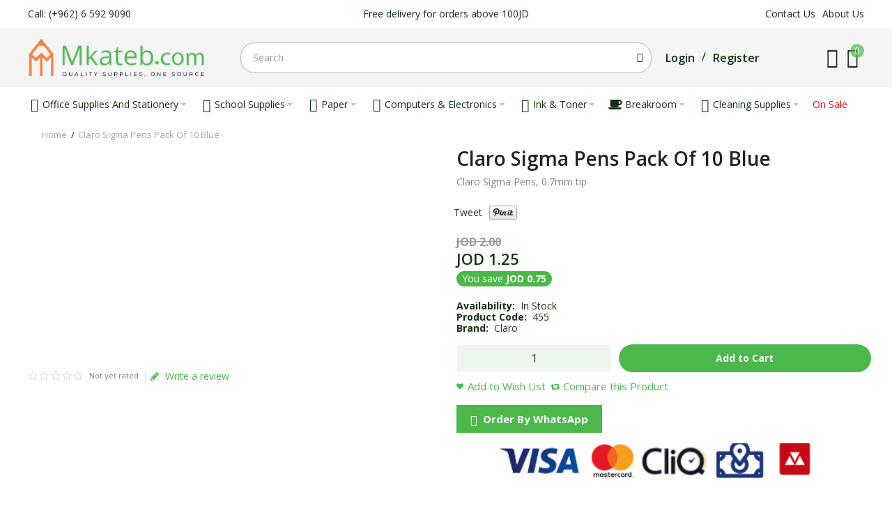

--- FILE ---
content_type: text/html; charset=utf-8
request_url: https://mkateb.com/claro-sigma-pens-pack-of-10-blue
body_size: 21821
content:
<!DOCTYPE html>
<html dir="ltr" lang="en">
<head><meta http-equiv="Content-Type" content="text/html; charset=utf-8">

<link href='https://fonts.gstatic.com' rel='preconnect' crossorigin />
<meta name="viewport" content="width=device-width, initial-scale=1.0, maximum-scale=1.0">
<title>Claro Sigma Pens Pack Of 10 Blue | 455 | Mkateb.com</title>
<base href="https://mkateb.com/" target="_self" />
<meta name="description" content="Claro Sigma Pens Pack Of 10 Blue: Buy Claro Sigma Pens Pack Of 10 Blue in Jordan, We are the first specialized in B2B office Supplies, Stationery and Electronics Online Store in Jordan" />
<meta http-equiv="X-UA-Compatible" content="IE=edge">
<!--<meta name="generator" content="DSTeckEcom_theme 1.1.7/DSTeckEcom 1.2.7/OC 2.1.0.1/PHP 7.4.33" />-->
<link href="https://mkateb.com/claro-sigma-pens-pack-of-10-blue" rel="canonical" />
<link href="https://mkateb.com/image/catalog/facicon.png" rel="icon" />
<link rel="alternate" href="https://mkateb.com/claro-sigma-pens-pack-of-10-blue" hreflang="en" />

    			    							
<meta property="fb:app_id" content="255168377021306" />
<meta property="og:type" content="product" />
<meta property="og:url" content="https://mkateb.com/claro-sigma-pens-pack-of-10-blue" />
<meta property="og:title" content="Claro Sigma Pens Pack Of 10 Blue | 455 | Mkateb.com" />
<meta property="og:description" content="Claro Sigma Pens Pack Of 10 Blue: Quick Dry Ink Assuring Smudge Free Writing0.7 mm Pointed TipSmooth WritingPack of 10" />
<meta property="og:image" content="https://mkateb.com/image/cachewebp/catalog/products/office-supplies/pens-pencils-markers/claro%20bl-1200x630.webp" />
<meta property="og:image:width"  content="1200" />
<meta property="og:image:height" content="630" />
<meta property="product:availability" content="instock" />
<meta property="product:brand" content="Claro" />
<meta property="product:price:amount" content="2" />
<meta property="product:price:currency" content="JOD" />
<meta property="product:sale_price:amount" content="1.25" />
<meta property="product:sale_price:currency" content="JOD" />
<meta name="twitter:card" content="summary_large_image" />
<meta name="twitter:title" content="Claro Sigma Pens Pack Of 10 Blue | 455 | Mkateb.com" />
<meta name="twitter:description" content="Claro Sigma Pens Pack Of 10 Blue: Quick Dry Ink Assuring Smudge Free Writing0.7 mm Pointed TipSmooth WritingPack of 10" />
<meta name="twitter:image" content="https://mkateb.com/image/cachewebp/catalog/products/office-supplies/pens-pencils-markers/claro bl-1200x630.webp" />
<script data-capture="0">
try{if(!parent.document)throw new Error('');tbRootWindow=top!==self?window.parent:window}catch(a){tbRootWindow=window};tbWindowWidth=window.innerWidth;function includeFontResource(e){"use strict";function t(e,t,c){e.addEventListener?e.addEventListener(t,c,!1):e.attachEvent&&e.attachEvent("on"+t,c)}function c(e){return window.localStorage&&localStorage.font_css_cache&&localStorage.font_css_cache_file===e}function n(){if(window.localStorage&&window.XMLHttpRequest)if(c(a))o(localStorage.font_css_cache);else{var e=new XMLHttpRequest;e.open("GET",a,!0),e.onreadystatechange=function(){4===e.readyState&&200===e.status&&(o(e.responseText),localStorage.font_css_cache=e.responseText,localStorage.font_css_cache_file=a)},e.send()}else{var t=document.createElement("link");t.href=a,t.rel="stylesheet",t.type="text/css",document.getElementsByTagName("head")[0].appendChild(t),document.cookie="font_css_cache"}}function o(e){var t=document.createElement("style");t.setAttribute("type","text/css"),document.getElementsByTagName("head")[0].appendChild(t),t.styleSheet?t.styleSheet.cssText=e:t.innerHTML=e}var a=e;window.localStorage&&localStorage.font_css_cache||document.cookie.indexOf("font_css_cache")>-1?n():t(window,"load",n)}
includeFontResource("//fonts.googleapis.com/css?family=Open+Sans:regular,600,700%7CTitillium+Web:600,700%7CMontserrat:regular&subset=latin");
</script>
<link rel="stylesheet" type="text/css" href="https://mkateb.com/image/cache/tb/main.7803e483e60f269a4529a44581b2dbeb.css" media="all" />
<link rel="stylesheet" type="text/css" href="https://mkateb.com/image/cache/tb/dynamic.99f9f0ce1f0eb964cda42e1b7d3c556f.css" media="all" />

<!--[if lt IE 10]>
<link rel="stylesheet" type="text/css" href="catalog/view/theme/DSTeckEcom/stylesheet/ie.css" media="screen" />
<![endif]-->
<script>(function(window) {
window.tbApp = window.tbApp || {};
var data = {"\/tb\/basename":"DSTeckEcom","\/tb\/no_image":"https:\/\/mkateb.com\/image\/cache\/no_image-100x100.jpg","\/tb\/category_path":null,"\/tb\/route":"product\/product","\/tb\/cache_enabled":1,"\/tb\/url\/shopping_cart":"https:\/\/mkateb.com\/checkout\/cart","\/tb\/url\/search":"https:\/\/mkateb.com\/product\/search","\/tb\/url\/image_cache":"https:\/\/mkateb.com\/image\/cache\/catalog\/","\/tb\/url\/wishlist":"https:\/\/mkateb.com\/account\/wishlist","\/tb\/url\/compare":"https:\/\/mkateb.com\/product\/compare","\/tb\/maximum_width":1200,"\/tb\/msg_position":"topRight","\/tb\/msg_stack":"1","\/tb\/msg_timeout":"60000","\/tb\/live_search\/show_image":"1","\/tb\/live_search\/title_style":"h4","\/tb\/live_search\/max_results":5,"\/tb\/live_search\/min_length":2,"\/tb\/live_search\/highlight_results":1,"\/tb\/live_search\/search_in_model":1,"\/tb\/live_search\/show_model":1,"\/tb\/url\/live_search\/search":"https:\/\/mkateb.com\/live_search\/search","\/tb\/url\/live_search\/seed":"https:\/\/mkateb.com\/live_search\/seed","\/lang\/text_failure":"Failure","\/lang\/text_continue":"Continue","\/lang\/text_continue_shopping":"Continue shopping","\/lang\/text_shopping_cart":"Shopping Cart","\/lang\/text_wishlist":"Wishlist","\/lang\/text_cart_updated":"Shopping Cart updated!","\/lang\/text_wishlist_updated":"Wishlist updated!","\/lang\/text_compare_updated":"Compare list updated!","\/lang\/text_product_comparison":"Compare list","\/lang\/text_previous":"Previous","\/lang\/text_next":"Next","\/lang\/text_cookie_policy_title":"Cookie policy","\/lang\/text_cookie_policy_button":"Confirm"};
for(var key in data) tbApp[key] = data[key];
})(window);</script>
<script src="https://mkateb.com/catalog/view/theme/DSTeckEcom/javascript/critical.js"></script>
<script src="https://mkateb.com/catalog/view/theme/DSTeckEcom/javascript/jquery.min.js"></script>
<script src="https://mkateb.com/catalog/view/theme/DSTeckEcom/javascript/jquery-migrate.min.js"></script>
<script src="https://mkateb.com/catalog/view/theme/DSTeckEcom/javascript/bootstrap.min.js"></script>
<script src="https://mkateb.com/system/vendor/DSTeckEcom/extension/fire_slider/catalog/view/javascript/mightyslider.min.js"></script>
<script src="https://mkateb.com/catalog/view/theme/DSTeckEcom/javascript/photoswipe/photoswipe.min.js"></script>
<script src="https://mkateb.com/catalog/view/theme/DSTeckEcom/javascript/photoswipe/photoswipe-ui-default.min.js"></script>
<script src="https://mkateb.com/catalog/view/theme/DSTeckEcom/javascript/jquery.zoom.min.js"></script>
<script src="https://mkateb.com/system/vendor/DSTeckEcom/extension/live_search/catalog/view/javascript/typeahead.bundle.js"></script>
<script src="https://mkateb.com/system/vendor/DSTeckEcom/extension/live_search/catalog/view/javascript/live_search.js"></script>
<script src="https://mkateb.com/catalog/view/theme/DSTeckEcom/javascript/app.js"></script>
<script src="https://mkateb.com/catalog/view/theme/DSTeckEcom/javascript/libs.min.js"></script>
<script src="https://mkateb.com/catalog/view/theme/DSTeckEcom/javascript/jquery.bootstrap-touchspin.min.js"></script>
<script src="https://mkateb.com/catalog/view/theme/DSTeckEcom/javascript/jquery.plugin.min.js"></script>
<script src="https://mkateb.com/catalog/view/theme/DSTeckEcom/javascript/jquery.countdown.min.js"></script>
<script src="https://mkateb.com/catalog/view/theme/DSTeckEcom/javascript/common.js"></script>

<link href="catalog/view/javascript/jquery/magnific/magnific-popup.css" type="text/css" rel="stylesheet" media="screen" />
<link href="catalog/view/javascript/jquery/datetimepicker/bootstrap-datetimepicker.min.css" type="text/css" rel="stylesheet" media="screen" />
<script type="text/javascript" src="catalog/view/javascript/jquery/magnific/jquery.magnific-popup.min.js"></script>
<script type="text/javascript" src="catalog/view/javascript/jquery/datetimepicker/moment.js"></script>
<script type="text/javascript" src="catalog/view/javascript/jquery/datetimepicker/bootstrap-datetimepicker.min.js"></script>
<script type="text/javascript" src="https://www.google.com/recaptcha/api.js"></script>
<!-- Google Tag Manager -->
<script data-capture="0">(function(w,d,s,l,i){w[l]=w[l]||[];w[l].push({'gtm.start':
new Date().getTime(),event:'gtm.js'});var f=d.getElementsByTagName(s)[0],
j=d.createElement(s),dl=l!='dataLayer'?'&l='+l:'';j.async=true;j.src=
'https://www.googletagmanager.com/gtm.js?id='+i+dl;f.parentNode.insertBefore(j,f);
})(window,document,'script','dataLayer','GTM-K6VN2536');</script>
<!-- End Google Tag Manager -->
				<!-- Google Tag Manager --> <script>(function(w,d,s,l,i){w[l]=w[l]||[];w[l].push({'gtm.start': new Date().getTime(),event:'gtm.js'});var f=d.getElementsByTagName(s)[0], j=d.createElement(s),dl=l!='dataLayer'?'&l='+l:'';j.async=true;j.src= 'https://www.googletagmanager.com/gtm.js?id='+i+dl;f.parentNode.insertBefore(j,f); })(window,document,'script','dataLayer','GTM-K6VN2536');</script>
<!-- End Google Tag Manager -->
				
                <!-- End Snap Pixel Code -->
				
</head>

<body class="product-product-1063 product-category-31 product-category-28 product-category-1 product-category-218 product-category-215 product-category-178 product-category-31 product-category-28 product-category-1 product-category-218 product-category-215 product-category-178 tb_width_1200 tb_lang_ltr tb_page_product_product head_glob_intro_glob_cont_glob_foot_glob_ar_head_glob_ar_intro_prod_glob_ar_cont_prod_glob_ar_col_r_prod_glob_ar_foot_glob_en_ssl_3a015">

<div id="fb-root"></div><script type="text/javascript" data-capture="0">window.fbAsyncInit=function(){FB.init({appId:'255168377021306',version:'v6.0',status:true,xfbml:true});if(window.FB_XFBML_parsed!==undefined){window.FB_XFBML_parsed();}else{window.FB_XFBML_parsed=true;}};(function(d,s,id){var js,fjs=d.getElementsByTagName(s)[0];if(d.getElementById(id)){return;}js=d.createElement(s);js.id=id;js.async=true;js.src="//connect.facebook.net/en_US/sdk/xfbml.customerchat.js";fjs.parentNode.insertBefore(js,fjs);}(document,'script','facebook-jssdk'));</script>

<div id="wrapper" class="container-fluid">

  
  
  
  
  
  
  
  
  
  
  
  

  <script type="text/javascript" data-capture="0">
  window.tb_wishlist_label = 'Wish List (0)';
  </script>
<header id="header" class="tb_area_header container-fluid">
  <div class="row_6SPRL row-wrap tb_content_fixed tb_pt_10 tb_pb_10">
  <div class="row tb_gut_xs_10 tb_gut_sm_10 tb_gut_md_10 tb_gut_lg_10">
        <div class="col_RTA4r col col-xs-12 col-sm-6 col-md-6 col-lg-4 col-valign-middle tb_pt_0 tb_pr_0 tb_pb_0 tb_pl_0"><div id="Text_Xt1qLo3x" class="tb_wt tb_wt_text display-block"><div class="panel-body tb_text_wrap">
<p><a data-mce-href="tel:8801234567" href="tel:96265929090">Call: (+962) 6 592 9090</a></p>
</div>
</div></div>
        <div class="col_XPT6e col col-xs-12 col-sm-6 col-md-6 col-lg-4 col-align-end col-valign-middle tb_pt_0 tb_pr_0 tb_pb_0 tb_pl_0"><div id="Text_A48lUuaF" class="tb_wt tb_wt_text display-block"><div class="panel-body tb_text_wrap">
<p style="text-align: center;">Free delivery for orders above 100JD</p>
</div>
</div></div>
        <div class="col_ICDEN col col-xs-12 col-sm-4 col-md-4 col-lg-4 col-align-end col-valign-middle tb_pt_0 tb_pr_0 tb_pb_0 tb_pl_0"><div id="Menu_R3sT2SIl" class="tb_wt tb_wt_menu display-inline-block">
<nav>
  <ul class="nav nav-horizontal" data-relative_to="content">
    <li class="tb_link tb_menu_system_information_contact">
    <a href="https://mkateb.com/information/contact">
    <span class="tb_text">Contact Us</span>
      </a>
  </li><li class="tb_link tb_menu_page_4">
    <a href="https://mkateb.com/about-us">
    <span class="tb_text">About Us</span>
      </a>
  </li>  </ul>
</nav>
</div></div>
      </div>
</div><div class="row_WjW1Ai row-wrap tb_content_fixed tb_pt_10 tb_pb_10 tbMobileShow hidden-lg hidden-md">
  <div class="row tb_gut_xs_10 tb_gut_sm_10 tb_gut_md_10 tb_gut_lg_10">
        <div class="col_K9Qgu col col-xs-fill col-sm-6 col-md-6 col-lg-8 col-align-end col-valign-middle tb_pt_0 tb_pr_0 tb_pb_0 tb_pl_0 tbMobileShow"><div id="IconList_UiJQefx0" class="tb_wt tb_wt_icon_list tbMobileShow display-inline-block">
<ul class="tb_icon_list tb_list_view tb_description_right tb_icons_top">
  <li>
    <div class="tb_icon_wrap" style="width: 24px; height: 24px;">
      <span class="tb_icon tb_style_3 bx bx-phone" style="width: 20px;height: 20px;line-height: 20px;color: #122e12;font-size: 20px;margin-top: 2px;"></span>
    </div><div class="tb_description_wrap" style="padding-left: 8px;">
      <div class="tb_description tb_text_wrap"><p><a data-mce-href="tel:8801234567" href="tel:96265929090">(+962) 6 592 9090</a></p>
</div>
    </div>
      </li></ul>
</div></div>
        <div class="col_W403p col col-xs-auto col-sm-4 col-md-4 col-lg-4 col-align-end col-valign-middle tb_pt_0 tb_pr_0 tb_pb_0 tb_pl_0 tbMobileShow"><div id="Menu_XjI473Ji" class="tb_wt tb_wt_menu tbMobileShow display-inline-block">
<nav>
  <ul class="nav nav-horizontal" data-relative_to="content">
    <li class="tb_link tb_menu_system_information_contact">
    <a href="https://mkateb.com/information/contact">
    <span class="tb_text">Contact Us</span>
      </a>
  </li><li class="tb_link tb_menu_page_4">
    <a href="https://mkateb.com/about-us">
    <span class="tb_text">About Us</span>
      </a>
  </li>  </ul>
</nav>
</div></div>
      </div>
</div><div class="row_6JMb0 row-wrap tb_content_fixed tb_pt_10 tb_pb_10 tbMobileShow py-md-5 pb-md-15">
  <div class="row tb_gut_xs_20 tb_gut_sm_20 tb_gut_md_20 tb_gut_lg_20">
        <div class="col_nwfbv col col-xs-12 col-sm-auto col-md-auto col-lg-3 col-valign-middle tb_pt_0 tb_pr_0 tb_pb_0 tb_pl_0"><div id="HeaderLogoSystem_TXk8xnRf" class="tb_wt tb_wt_header_logo_system tbStickyShow tbMobileShow display-inline-block tb_system_logo"><a id="site_logo" href=".">
                <img src="https://mkateb.com/image/catalog/Brands/اخر تعديل-01.png" alt="Mkateb.com" />
          </a>
    <script>
  $('.tb_wt_header_logo_system').parent().addClass('tbLogoCol');
  </script></div><span class="tbToggleButtons tbMobileVisible tbMobileHidden mobile-menu-btn">  <span class="tb_toggle btn btn-lg tb_no_text fa fa-bars tbToggleHeader tbMobileVisible tbMobileHidden"></span></span><span class="tbToggleButtons tbMobileVisible tbMobileHidden mobile-cart-btn">  <span class="tb_toggle btn btn-lg tb_no_text bx bx-cart-alt tbToggleCart tbMobileVisible tbMobileHidden"></span></span><span class="tbToggleButtons tbMobileVisible tbMobileHidden mobile-search-btn">  <span class="tb_toggle btn btn-lg fa-search tbToggleSearch tbMobileVisible tbMobileHidden"></span></span></div>
        <div class="col_FSn7r col col-xs-12 col-sm-12 col-md-4 col-lg-6 col-valign-middle pos-sm-2 tb_pt_0 tb_pr_0 tb_pb_0 tb_pl_0 tbMobileShow mt-md-15"><div id="HeaderSearchSystem_L8WUcHtn" class="tb_wt tb_wt_header_search_system tbMobileShow display-block tb_system_search tb_style_2"><div id="search">
  <div class="tb_search_wrap
              form-group-md                            ">
    <input type="text" name="search" value="" placeholder="Search" id="filter_keyword" class="input-md" />
    <a id="search_button"
       class="tb_search_button btn
                                          bx bx-search                            btn-md"
       href="javascript:;"
       title="Search"></a>
  </div>
</div></div></div>
        <div class="col_QY876 col col-xs-12 col-sm-fill col-md-fill col-lg-3 col-align-end col-valign-middle pos-sm-1 tb_pt_0 tb_pr_0 tb_pb_0 tb_pl_0"><div id="BlockGroup_PSpo9tNm" class="tb_wt tb_wt_block_group display-block tb_equal_columns"><div class="row tb_gut_xs_10 tb_gut_sm_10 tb_gut_md_10 tb_gut_lg_10">
    <div class="col col-xs-12 col-sm-1 col-md-fill col-lg-fill col-align-start col-valign-middle">
        <div id="Menu_Nu89EHPK" class="tb_wt tb_wt_menu menu-separator display-inline-block">
<nav>
  <ul class="nav nav-horizontal" data-relative_to="content">
    <li class="tb_link tb_menu_system_account_login">
    <a href="https://mkateb.com/account/login">
    <span class="tb_text">Login</span>
      </a>
  </li><li class="tb_link tb_menu_system_account_logout">
    <a href="https://mkateb.com/account/logout">
    <span class="tb_text">Logout</span>
      </a>
  </li><li class="tb_link tb_menu_system_account_register">
    <a href="https://mkateb.com/account/register">
    <span class="tb_text">Register</span>
      </a>
  </li>  </ul>
</nav>
</div>      </div>
    <div class="col col-xs-12 col-sm-1 col-md-auto col-lg-auto col-align-end col-valign-middle">
        <div id="Menu_Ho7OEmG8" class="tb_wt tb_wt_menu display-inline-block">
<nav>
  <ul class="nav nav-horizontal" data-relative_to="content">
    <li class="tb_link tb_menu_system_account_wishlist">
    <a href="https://mkateb.com/account/wishlist">
    <span class="tb_text"><span class="tb_icon"><i class="bx bx-heart" style="font-size: 200%;margin: 0 0em;"></i></span> </span>
      </a>
  </li>  </ul>
</nav>
</div>      </div>
    <div class="col col-xs-12 col-sm-1 col-md-auto col-lg-auto col-align-end col-valign-middle">
        <div id="HeaderCartMenuSystem_HJ4nU3fO" class="tb_wt tb_wt_header_cart_menu_system tbStickyShow tbMobileHide tbMainNavigation cart-count display-inline-block tb_system_cart_menu"><div id="cart">
  <ul class="nav nav-responsive">
    <li class="dropdown">
            <h3 class="heading">
        <a href="https://mkateb.com/checkout/cart">
                    <i class="tb_icon bx bx-cart-alt"></i>
                                        <span class="tb_items">0</span>
                            </a>
      </h3>
      <div class="dropdown-menu">
        <div class="content">
          <h3>Shopping Cart</h3>
                    <div class="empty">Your shopping cart is empty!</div>
                    <script>
          tbUtils.removeClass(tbRootWindow.document.querySelector('.tb_wt_header_cart_menu_system .table-striped'), 'table-striped');
          Array.prototype.forEach.call(tbRootWindow.document.querySelectorAll('.tb_wt_header_cart_menu_system td .btn'), function(el) {
              tbUtils.removeClass(el, 'btn-danger btn-xs');
              tbUtils.addClass(el, 'btn-default btn-sm tb_no_text');
          });
          </script>
        </div>
      </div>
    </li>
  </ul>
</div></div>      </div>
  </div></div></div>
      </div>
</div><div class="row_mmsQR row-wrap tb_content_fixed">
  <div class="row tb_gut_xs_0 tb_gut_sm_0 tb_gut_md_0 tb_gut_lg_0">
        <div class="col_N6vF8 col col-xs-12 col-sm-auto col-md-6 col-lg-12 col-valign-middle tb_pt_0 tb_pr_0 tb_pb_0 tb_pl_0"><div id="Menu_VIfWm2LT" class="tb_wt tb_wt_menu tbStickyShow tbStickyFill tbMobileMenuShow tbMobileMenuDisplayBlock tbMobilePosition-2 tbMainNavigation main-menu display-block">
<nav>
  <ul class="nav nav-horizontal nav-responsive" data-relative_to="content">
    <li id="menu_category_Menu_VIfWm2LT_1" class="tb_link dropdown tb_menu_category_1">
  <span class="tb_toggle tb_bg_str_2"></span>
    <a href="https://mkateb.com/office-supplies-and-stationery">
    <span class="tb_text"><span class="tb_icon"><i class="bx bxs-calculator" style="font-size: 135%;margin: 0 0.1em;"></i></span><span>Office Supplies And Stationery </span></span>
      </a>
      <ul class=" tb_list_1 dropdown-menu">
      <li  class="tb_menu_category_197 tb_link dropdown" data-thumb="https://mkateb.com/image/cachewebp/catalog/new icons/Elegant Circle Signature Photography Logo (5)-100x100.webp">
        <span class="tb_toggle tb_bg_str_2"></span>
        <a href="https://mkateb.com/office-supplies-and-stationery/general-supplies">
      <span class="tb_text">General Supplies</span>
    </a>
        <ul class=" tb_list_1 dropdown-menu">
      <li  class="tb_menu_category_269 tb_link" data-thumb="https://mkateb.com/image/cachewebp/catalog/products/rubber-100x100.webp">
        <a href="https://mkateb.com/office-supplies-and-stationery/general-supplies/rubber-bands">
      <span class="tb_text">Rubber bands</span>
    </a>
      </li>
        <li  class="tb_menu_category_248 tb_link" data-thumb="https://mkateb.com/image/cachewebp/catalog/new icons/general (7)-100x100.webp">
        <a href="https://mkateb.com/office-supplies-and-stationery/general-supplies/award-medals">
      <span class="tb_text">Award Medals</span>
    </a>
      </li>
        <li  class="tb_menu_category_79 tb_link" data-thumb="https://mkateb.com/image/cachewebp/catalog/new icons/general (9)-100x100.webp">
        <a href="https://mkateb.com/office-supplies-and-stationery/general-supplies/batteries">
      <span class="tb_text">Batteries</span>
    </a>
      </li>
        <li  class="tb_menu_category_200 tb_link" data-thumb="https://mkateb.com/image/cachewebp/catalog/new icons/general (10)-100x100.webp">
        <a href="https://mkateb.com/office-supplies-and-stationery/general-supplies/clipboard">
      <span class="tb_text">Clipboards</span>
    </a>
      </li>
        <li  class="tb_menu_category_127 tb_link" data-thumb="https://mkateb.com/image/cachewebp/catalog/new icons/general (1)-100x100.webp">
        <a href="https://mkateb.com/office-supplies-and-stationery/general-supplies/envelopes">
      <span class="tb_text">Envelopes</span>
    </a>
      </li>
        <li  class="tb_menu_category_131 tb_link" data-thumb="https://mkateb.com/image/cachewebp/catalog/new icons/general (8)-100x100.webp">
        <a href="https://mkateb.com/office-supplies-and-stationery/general-supplies/name-badges-and-lanyards">
      <span class="tb_text">Name Badges &amp; Lanyards</span>
    </a>
      </li>
        <li  class="tb_menu_category_14 tb_link" data-thumb="https://mkateb.com/image/cachewebp/catalog/new icons/general (3)-100x100.webp">
        <a href="https://mkateb.com/office-supplies-and-stationery/general-supplies/paper-punches-1">
      <span class="tb_text">Paper Punches</span>
    </a>
      </li>
        <li  class="tb_menu_category_18 tb_link" data-thumb="https://mkateb.com/image/cachewebp/catalog/new icons/general (2)-100x100.webp">
        <a href="https://mkateb.com/office-supplies-and-stationery/general-supplies/paper-binders-and-clips-and-rubber-bands">
      <span class="tb_text">Paper Binders &amp; Clips</span>
    </a>
      </li>
        <li  class="tb_menu_category_16 tb_link" data-thumb="https://mkateb.com/image/cachewebp/catalog/new icons/general (4)-100x100.webp">
        <a href="https://mkateb.com/office-supplies-and-stationery/general-supplies/staplers-and-staples">
      <span class="tb_text">Stapler</span>
    </a>
      </li>
        <li  class="tb_menu_category_263 tb_link" data-thumb="https://mkateb.com/image/cachewebp/catalog/new icons/282024 (2)-100x100.webp">
        <a href="https://mkateb.com/office-supplies-and-stationery/general-supplies/staple-pins-novus-kangaro-jordan">
      <span class="tb_text">Staple &amp; Pins Remover</span>
    </a>
      </li>
        <li  class="tb_menu_category_15 tb_link" data-thumb="https://mkateb.com/image/cachewebp/catalog/new icons/282024 (1)-100x100.webp">
        <a href="https://mkateb.com/office-supplies-and-stationery/general-supplies/scissors-and-cutter">
      <span class="tb_text">Scissors &amp; Cutter</span>
    </a>
      </li>
      </ul>      </li>
        <li  class="tb_menu_category_28 tb_link dropdown" data-thumb="https://mkateb.com/image/cachewebp/catalog/new icons/Elegant Circle Signature Photography Logo (4)-100x100.webp">
        <span class="tb_toggle tb_bg_str_2"></span>
        <a href="https://mkateb.com/office-supplies-and-stationery/writing-instrument">
      <span class="tb_text">Writing Instruments</span>
    </a>
        <ul class=" tb_list_1 dropdown-menu">
      <li  class="tb_menu_category_31 tb_link" data-thumb="https://mkateb.com/image/cachewebp/catalog/new icons/marker (3)-100x100.webp">
        <a href="https://mkateb.com/office-supplies-and-stationery/writing-instrument/pens-and-ink-refills-1">
      <span class="tb_text">Pens And Ink Refills</span>
    </a>
      </li>
        <li  class="tb_menu_category_30 tb_link" data-thumb="https://mkateb.com/image/cachewebp/catalog/new icons/marker (4)-100x100.webp">
        <a href="https://mkateb.com/office-supplies-and-stationery/writing-instrument/pencils-and-pencils-refills">
      <span class="tb_text">Pencils &amp; Pencils Refills</span>
    </a>
      </li>
        <li  class="tb_menu_category_32 tb_link" data-thumb="https://mkateb.com/image/cachewebp/catalog/new icons/marker (5)-100x100.webp">
        <a href="https://mkateb.com/office-supplies-and-stationery/writing-instrument/permanent-markers-1">
      <span class="tb_text">Permanent Markers</span>
    </a>
      </li>
        <li  class="tb_menu_category_33 tb_link" data-thumb="https://mkateb.com/image/cachewebp/catalog/new icons/marker (6)-100x100.webp">
        <a href="https://mkateb.com/office-supplies-and-stationery/writing-instrument/white-board-marker">
      <span class="tb_text">White Board Markers</span>
    </a>
      </li>
        <li  class="tb_menu_category_29 tb_link" data-thumb="https://mkateb.com/image/cachewebp/catalog/new icons/marker (2)-100x100.webp">
        <a href="https://mkateb.com/office-supplies-and-stationery/writing-instrument/highlighters">
      <span class="tb_text">Highlighters</span>
    </a>
      </li>
        <li  class="tb_menu_category_195 tb_link" data-thumb="https://mkateb.com/image/cachewebp/catalog/new icons/marker (7)-100x100.webp">
        <a href="https://mkateb.com/office-supplies-and-stationery/writing-instrument/drawing-and-coloring">
      <span class="tb_text">Drawing &amp; Coloring</span>
    </a>
      </li>
        <li  class="tb_menu_category_34 tb_link" data-thumb="https://mkateb.com/image/cachewebp/catalog/new icons/marker (1)-100x100.webp">
        <a href="https://mkateb.com/office-supplies-and-stationery/writing-instrument/correction-fluid-and-tape">
      <span class="tb_text">Correction Pens &amp; Tape</span>
    </a>
      </li>
      </ul>      </li>
        <li  class="tb_menu_category_6 tb_link dropdown" data-thumb="https://mkateb.com/image/cachewebp/catalog/new icons/Elegant Circle Signature Photography Logo (2)-100x100.webp">
        <span class="tb_toggle tb_bg_str_2"></span>
        <a href="https://mkateb.com/office-supplies-and-stationery/files-and-folders">
      <span class="tb_text">Files And Folders</span>
    </a>
        <ul class=" tb_list_1 dropdown-menu">
      <li  class="tb_menu_category_10 tb_link" data-thumb="https://mkateb.com/image/cachewebp/catalog/new icons/files (6)-100x100.webp">
        <a href="https://mkateb.com/office-supplies-and-stationery/files-and-folders/box-files-and-ring-binders">
      <span class="tb_text">Box Files &amp; Ring Binders</span>
    </a>
      </li>
        <li  class="tb_menu_category_9 tb_link" data-thumb="https://mkateb.com/image/cachewebp/catalog/new icons/files (1)-100x100.webp">
        <a href="https://mkateb.com/office-supplies-and-stationery/files-and-folders/hanging-files">
      <span class="tb_text">Hanging Files</span>
    </a>
      </li>
        <li  class="tb_menu_category_7 tb_link" data-thumb="https://mkateb.com/image/cachewebp/catalog/new icons/files (5)-100x100.webp">
        <a href="https://mkateb.com/office-supplies-and-stationery/files-and-folders/transparent-files">
      <span class="tb_text">Transparent Files</span>
    </a>
      </li>
        <li  class="tb_menu_category_199 tb_link" data-thumb="https://mkateb.com/image/cachewebp/catalog/new icons/files (4)-100x100.webp">
        <a href="https://mkateb.com/office-supplies-and-stationery/files-and-folders/document-bags-display-books">
      <span class="tb_text">Document Bags &amp; Display Books</span>
    </a>
      </li>
        <li  class="tb_menu_category_8 tb_link" data-thumb="https://mkateb.com/image/cachewebp/catalog/new icons/files (2)-100x100.webp">
        <a href="https://mkateb.com/office-supplies-and-stationery/files-and-folders/dividers">
      <span class="tb_text">Dividers</span>
    </a>
      </li>
        <li  class="tb_menu_category_223 tb_link" data-thumb="https://mkateb.com/image/cachewebp/catalog/new icons/files (7)-100x100.webp">
        <a href="https://mkateb.com/office-supplies-and-stationery/files-and-folders/storage-box">
      <span class="tb_text">Storage Box</span>
    </a>
      </li>
      </ul>      </li>
        <li  class="tb_menu_category_254 tb_link dropdown" data-thumb="https://mkateb.com/image/cachewebp/catalog/new icons/5-100x100.webp">
        <span class="tb_toggle tb_bg_str_2"></span>
        <a href="https://mkateb.com/office-supplies-and-stationery/desk-organizer-supplies">
      <span class="tb_text">Desk Organizers</span>
    </a>
        <ul class=" tb_list_1 dropdown-menu">
      <li  class="tb_menu_category_255 tb_link" data-thumb="https://mkateb.com/image/cachewebp/catalog/new icons/Elegant Circle Signature Photography Logo (9)-100x100.webp">
        <a href="https://mkateb.com/office-supplies-and-stationery/desk-organizer-supplies/acrylic-and-display-stands">
      <span class="tb_text">Acrylic &amp; Display Stands</span>
    </a>
      </li>
        <li  class="tb_menu_category_256 tb_link" data-thumb="https://mkateb.com/image/cachewebp/catalog/new icons/Elegant Circle Signature Photography Logo (10)-100x100.webp">
        <a href="https://mkateb.com/office-supplies-and-stationery/desk-organizer-supplies/business-cards-holder">
      <span class="tb_text">Business Card Holders</span>
    </a>
      </li>
        <li  class="tb_menu_category_11 tb_link" data-thumb="https://mkateb.com/image/cachewebp/catalog/new icons/Elegant Circle Signature Photography Logo (8)-100x100.webp">
        <a href="https://mkateb.com/office-supplies-and-stationery/desk-organizer-supplies/office-sets-document-trays">
      <span class="tb_text">Office Sets &amp; Document Trays</span>
    </a>
      </li>
        <li  class="tb_menu_category_35 tb_link" data-thumb="https://mkateb.com/image/cachewebp/catalog/new icons/Elegant Circle Signature Photography Logo (1)-100x100.webp">
        <a href="https://mkateb.com/office-supplies-and-stationery/desk-organizer-supplies/stamps">
      <span class="tb_text">Stamps</span>
    </a>
      </li>
        <li  class="tb_menu_category_253 tb_link" data-thumb="https://mkateb.com/image/cachewebp/catalog/new icons/123-100x100.webp">
        <a href="https://mkateb.com/office-supplies-and-stationery/desk-organizer-supplies/waste-bins-amman-jordan">
      <span class="tb_text">Waste Bins</span>
    </a>
      </li>
      </ul>      </li>
        <li  class="tb_menu_category_91 tb_link dropdown" data-thumb="https://mkateb.com/image/cachewebp/catalog/new icons/8-100x100.webp">
        <span class="tb_toggle tb_bg_str_2"></span>
        <a href="https://mkateb.com/office-supplies-and-stationery/office-equipments">
      <span class="tb_text">Office Equipments</span>
    </a>
        <ul class=" tb_list_1 dropdown-menu">
      <li  class="tb_menu_category_99 tb_link" data-thumb="https://mkateb.com/image/cachewebp/catalog/new icons/Elegant Circle Signature Photography Logo (21)-100x100.webp">
        <a href="https://mkateb.com/office-supplies-and-stationery/office-equipments/printers">
      <span class="tb_text">Printers</span>
    </a>
      </li>
        <li  class="tb_menu_category_94 tb_link" data-thumb="https://mkateb.com/image/cachewebp/catalog/new icons/Elegant Circle Signature Photography Logo (16)-100x100.webp">
        <a href="https://mkateb.com/office-supplies-and-stationery/office-equipments/laminator-machines">
      <span class="tb_text">Laminator Machines</span>
    </a>
      </li>
        <li  class="tb_menu_category_93 tb_link" data-thumb="https://mkateb.com/image/cachewebp/catalog/new icons/Elegant Circle Signature Photography Logo (18)-100x100.webp">
        <a href="https://mkateb.com/office-supplies-and-stationery/office-equipments/binding-machines">
      <span class="tb_text">Binding Machines</span>
    </a>
      </li>
        <li  class="tb_menu_category_96 tb_link" data-thumb="https://mkateb.com/image/cachewebp/catalog/new icons/Elegant Circle Signature Photography Logo (17)-100x100.webp">
        <a href="https://mkateb.com/office-supplies-and-stationery/office-equipments/thermal-machines">
      <span class="tb_text">Thermal Machines</span>
    </a>
      </li>
        <li  class="tb_menu_category_97 tb_link" data-thumb="https://mkateb.com/image/cachewebp/catalog/new icons/Elegant Circle Signature Photography Logo (28)-100x100.webp">
        <a href="https://mkateb.com/office-supplies-and-stationery/office-equipments/banknote-counting-and-detection-machines">
      <span class="tb_text">Banknote Counting And Detection Machines</span>
    </a>
      </li>
        <li  class="tb_menu_category_95 tb_link" data-thumb="https://mkateb.com/image/cachewebp/catalog/new icons/Elegant Circle Signature Photography Logo (15)-100x100.webp">
        <a href="https://mkateb.com/office-supplies-and-stationery/office-equipments/shredders">
      <span class="tb_text">Shredders</span>
    </a>
      </li>
        <li  class="tb_menu_category_177 tb_link" data-thumb="https://mkateb.com/image/cachewebp/catalog/new icons/Elegant Circle Signature Photography Logo (24)-100x100.webp">
        <a href="https://mkateb.com/office-supplies-and-stationery/office-equipments/monitor-arms-computer-workstations">
      <span class="tb_text">Monitor Arms &amp; Adjustable Desks</span>
    </a>
      </li>
        <li  class="tb_menu_category_86 tb_link" data-thumb="https://mkateb.com/image/cachewebp/catalog/new icons/Elegant Circle Signature Photography Logo (19)-100x100.webp">
        <a href="https://mkateb.com/office-supplies-and-stationery/office-equipments/binding-supplies-accessories">
      <span class="tb_text">Binding Supplies &amp; Accessories</span>
    </a>
      </li>
        <li  class="tb_menu_category_98 tb_link" data-thumb="https://mkateb.com/image/cachewebp/catalog/new icons/Elegant Circle Signature Photography Logo (22)-100x100.webp">
        <a href="https://mkateb.com/office-supplies-and-stationery/office-equipments/paper-trimmers-cutters">
      <span class="tb_text">Paper Trimmers &amp; Cutters</span>
    </a>
      </li>
        <li  class="tb_menu_category_72 tb_link" data-thumb="https://mkateb.com/image/cachewebp/catalog/new icons/Elegant Circle Signature Photography Logo (23)-100x100.webp">
        <a href="https://mkateb.com/office-supplies-and-stationery/office-equipments/office-wellbeing">
      <span class="tb_text">Office Wellbeing</span>
    </a>
      </li>
        <li  class="tb_menu_category_92 tb_link" data-thumb="https://mkateb.com/image/cachewebp/catalog/new icons/Elegant Circle Signature Photography Logo (25)-100x100.webp">
        <a href="https://mkateb.com/office-supplies-and-stationery/office-equipments/calculators">
      <span class="tb_text">Calculators</span>
    </a>
      </li>
        <li  class="tb_menu_category_149 tb_link" data-thumb="https://mkateb.com/image/cachewebp/catalog/new icons/Elegant Circle Signature Photography Logo (27)-100x100.webp">
        <a href="https://mkateb.com/office-supplies-and-stationery/office-equipments/technology-cleaner">
      <span class="tb_text">Technology Cleaner</span>
    </a>
      </li>
        <li  class="tb_menu_category_201 tb_link" data-thumb="https://mkateb.com/image/cachewebp/catalog/new icons/Elegant Circle Signature Photography Logo (26)-100x100.webp">
        <a href="https://mkateb.com/office-supplies-and-stationery/office-equipments/air-cleaners">
      <span class="tb_text">Air Cleaners</span>
    </a>
      </li>
      </ul>      </li>
        <li  class="tb_menu_category_2 tb_link dropdown" data-thumb="https://mkateb.com/image/cachewebp/catalog/new icons/Elegant Circle Signature Photography Logo (3)-100x100.webp">
        <span class="tb_toggle tb_bg_str_2"></span>
        <a href="https://mkateb.com/office-supplies-and-stationery/boards-and-stands-1">
      <span class="tb_text">Whiteboards &amp; Flip Chart Stands</span>
    </a>
        <ul class=" tb_list_1 dropdown-menu">
      <li  class="tb_menu_category_5 tb_link" data-thumb="https://mkateb.com/image/cachewebp/catalog/new icons/Elegant Circle Signature Photography Logo (13)-100x100.webp">
        <a href="https://mkateb.com/office-supplies-and-stationery/boards-and-stands-1/white-boards-1">
      <span class="tb_text">Whiteboards</span>
    </a>
      </li>
        <li  class="tb_menu_category_4 tb_link" data-thumb="https://mkateb.com/image/cachewebp/catalog/new icons/Elegant Circle Signature Photography Logo (11)-100x100.webp">
        <a href="https://mkateb.com/office-supplies-and-stationery/boards-and-stands-1/cork-boards-1">
      <span class="tb_text">Cork Boards</span>
    </a>
      </li>
        <li  class="tb_menu_category_3 tb_link" data-thumb="https://mkateb.com/image/cachewebp/catalog/new icons/Elegant Circle Signature Photography Logo (12)-100x100.webp">
        <a href="https://mkateb.com/office-supplies-and-stationery/boards-and-stands-1/flip-chart-stand">
      <span class="tb_text">Flip Chart Stands</span>
    </a>
      </li>
        <li  class="tb_menu_category_189 tb_link" data-thumb="https://mkateb.com/image/cachewebp/catalog/new icons/Elegant Circle Signature Photography Logo (14)-100x100.webp">
        <a href="https://mkateb.com/office-supplies-and-stationery/boards-and-stands-1/board-accessories">
      <span class="tb_text">Board Accessories</span>
    </a>
      </li>
      </ul>      </li>
        <li  class="tb_menu_category_17 tb_link dropdown" data-thumb="https://mkateb.com/image/cachewebp/catalog/new icons/Elegant Circle Signature Photography Logo (6)-100x100.webp">
        <span class="tb_toggle tb_bg_str_2"></span>
        <a href="https://mkateb.com/office-supplies-and-stationery/tape-and-adhesives">
      <span class="tb_text">Tapes &amp; Adhesives</span>
    </a>
        <ul class=" tb_list_1 dropdown-menu">
      <li  class="tb_menu_category_225 tb_link" data-thumb="https://mkateb.com/image/cachewebp/catalog/new icons/Elegant Circle Signature Photography Logo (33)-100x100.webp">
        <a href="https://mkateb.com/office-supplies-and-stationery/tape-and-adhesives/glue-adhesives">
      <span class="tb_text">Glues and Adhesives</span>
    </a>
      </li>
        <li  class="tb_menu_category_224 tb_link" data-thumb="https://mkateb.com/image/cachewebp/catalog/new icons/101 (5)-100x100.webp">
        <a href="https://mkateb.com/office-supplies-and-stationery/tape-and-adhesives/clear-tapes">
      <span class="tb_text">Clear Tapes</span>
    </a>
      </li>
        <li  class="tb_menu_category_257 tb_link" data-thumb="https://mkateb.com/image/cachewebp/catalog/new icons/101 (4)-100x100.webp">
        <a href="https://mkateb.com/office-supplies-and-stationery/tape-and-adhesives/duct-tape">
      <span class="tb_text">Duct Tapes</span>
    </a>
      </li>
        <li  class="tb_menu_category_258 tb_link" data-thumb="https://mkateb.com/image/cachewebp/catalog/new icons/101 (2)-100x100.webp">
        <a href="https://mkateb.com/office-supplies-and-stationery/tape-and-adhesives/packing-tapes">
      <span class="tb_text">Packing Tapes</span>
    </a>
      </li>
        <li  class="tb_menu_category_226 tb_link" data-thumb="https://mkateb.com/image/cachewebp/catalog/new icons/101 (3)-100x100.webp">
        <a href="https://mkateb.com/office-supplies-and-stationery/tape-and-adhesives/specialty-tape">
      <span class="tb_text">Specialty Tapes</span>
    </a>
      </li>
        <li  class="tb_menu_category_259 tb_link" data-thumb="https://mkateb.com/image/cachewebp/catalog/new icons/rol-100x100.webp">
        <a href="https://mkateb.com/office-supplies-and-stationery/tape-and-adhesives/book-covering-roll">
      <span class="tb_text">Book Covering Roll </span>
    </a>
      </li>
        <li  class="tb_menu_category_227 tb_link" data-thumb="https://mkateb.com/image/cachewebp/catalog/new icons/101 (1)-100x100.webp">
        <a href="https://mkateb.com/office-supplies-and-stationery/tape-and-adhesives/tape-dispenser">
      <span class="tb_text">Tape Dispensers</span>
    </a>
      </li>
      </ul>      </li>
        <li  class="tb_menu_category_261 tb_link dropdown" data-thumb="https://mkateb.com/image/cachewebp/catalog/new icons/Elegant Circle Signature Photography Logo (7)-100x100.webp">
        <span class="tb_toggle tb_bg_str_2"></span>
        <a href="https://mkateb.com/office-supplies-and-stationery/labels-jordan-sticky-printers">
      <span class="tb_text">Labels</span>
    </a>
        <ul class=" tb_list_1 dropdown-menu">
      <li  class="tb_menu_category_102 tb_link" data-thumb="https://mkateb.com/image/cachewebp/catalog/new icons/3-100x100.webp">
        <a href="https://mkateb.com/office-supplies-and-stationery/labels-jordan-sticky-printers/label-printers">
      <span class="tb_text">Label Printers</span>
    </a>
      </li>
        <li  class="tb_menu_category_262 tb_link" data-thumb="https://mkateb.com/image/cachewebp/catalog/new icons/22 (1)-100x100.webp">
        <a href="https://mkateb.com/office-supplies-and-stationery/labels-jordan-sticky-printers/label-tape-jordan">
      <span class="tb_text">Label Tape</span>
    </a>
      </li>
        <li  class="tb_menu_category_132 tb_link" data-thumb="https://mkateb.com/image/cachewebp/catalog/new icons/1-100x100.webp">
        <a href="https://mkateb.com/office-supplies-and-stationery/labels-jordan-sticky-printers/sticky-labels">
      <span class="tb_text">Sticky Labels</span>
    </a>
      </li>
        <li  class="tb_menu_category_260 tb_link" data-thumb="https://mkateb.com/image/cachewebp/catalog/new icons/2-100x100.webp">
        <a href="https://mkateb.com/office-supplies-and-stationery/labels-jordan-sticky-printers/inkjet-labels-in-jordan">
      <span class="tb_text">Inkjet Labels</span>
    </a>
      </li>
      </ul>      </li>
        <li  class="tb_menu_category_12 tb_link" data-thumb="https://mkateb.com/image/cachewebp/catalog/new icons/files (3)-100x100.webp">
        <a href="https://mkateb.com/office-supplies-and-stationery/safes-and-cash-box">
      <span class="tb_text">Safes &amp; Cash Box</span>
    </a>
      </li>
      </ul>    
</li>
<style scoped>
[id*="menu_category_Menu_VIfWm2LT_1"] .tb_subcategories .tb_grid > li,
[id*="menu_category_Menu_VIfWm2LT_1"] .tb_subcategories .tb_grid > div
{
      -ms-flex: 1 1 160px;
  -webkit-flex: 1 1 160px;
          flex: 1 1 160px;
}
</style>
<li id="menu_category_Menu_VIfWm2LT_178" class="tb_link dropdown tb_menu_category_178">
  <span class="tb_toggle tb_bg_str_2"></span>
    <a href="https://mkateb.com/school-supplies">
    <span class="tb_text"><span class="tb_icon"><i class="ico-mdi ico-mdi-school" style="font-size: 135%;margin: 0 0.1em;"></i></span><span>School Supplies</span></span>
      </a>
      <ul class=" tb_list_1 dropdown-menu">
      <li  class="tb_menu_category_182 tb_link dropdown" data-thumb="https://mkateb.com/image/cachewebp/catalog/new icons/Elegant Circle Signature Photography Logo (5)-100x100.webp">
        <span class="tb_toggle tb_bg_str_2"></span>
        <a href="https://mkateb.com/school-supplies/general-supplie">
      <span class="tb_text">General Supplies</span>
    </a>
        <ul class=" tb_list_1 dropdown-menu">
      <li  class="tb_menu_category_268 tb_link" data-thumb="https://mkateb.com/image/cachewebp/catalog/products/rubber-100x100.webp">
        <a href="https://mkateb.com/school-supplies/general-supplie/rubber-bands">
      <span class="tb_text">Rubber Bands</span>
    </a>
      </li>
        <li  class="tb_menu_category_184 tb_link" data-thumb="https://mkateb.com/image/cachewebp/catalog/new icons/general (4)-100x100.webp">
        <a href="https://mkateb.com/school-supplies/general-supplie/staples-staplers">
      <span class="tb_text">Staplers &amp; Staples</span>
    </a>
      </li>
        <li  class="tb_menu_category_228 tb_link" data-thumb="https://mkateb.com/image/cachewebp/catalog/new icons/general (10)-100x100.webp">
        <a href="https://mkateb.com/school-supplies/general-supplie/clipboards">
      <span class="tb_text">Clipboards</span>
    </a>
      </li>
        <li  class="tb_menu_category_229 tb_link" data-thumb="https://mkateb.com/image/cachewebp/catalog/new icons/general (9)-100x100.webp">
        <a href="https://mkateb.com/school-supplies/general-supplie/batterie">
      <span class="tb_text">Batteries</span>
    </a>
      </li>
        <li  class="tb_menu_category_230 tb_link" data-thumb="https://mkateb.com/image/cachewebp/catalog/new icons/general (2)-100x100.webp">
        <a href="https://mkateb.com/school-supplies/general-supplie/paper-binders-clips-rubber-bands">
      <span class="tb_text">Paper Binders &amp; Clips</span>
    </a>
      </li>
        <li  class="tb_menu_category_234 tb_link" data-thumb="https://mkateb.com/image/cachewebp/catalog/new icons/282024 (1)-100x100.webp">
        <a href="https://mkateb.com/school-supplies/general-supplie/scissors">
      <span class="tb_text">Scissors &amp; Cutter</span>
    </a>
      </li>
        <li  class="tb_menu_category_235 tb_link" data-thumb="https://mkateb.com/image/cachewebp/catalog/new icons/general (3)-100x100.webp">
        <a href="https://mkateb.com/school-supplies/general-supplie/paper-punches">
      <span class="tb_text">Paper Punches</span>
    </a>
      </li>
      </ul>      </li>
        <li  class="tb_menu_category_215 tb_link dropdown" data-thumb="https://mkateb.com/image/cachewebp/catalog/new icons/s1 (2)-100x100.webp">
        <span class="tb_toggle tb_bg_str_2"></span>
        <a href="https://mkateb.com/school-supplies/writing-instruments">
      <span class="tb_text">Writing Instruments</span>
    </a>
        <ul class=" tb_list_1 dropdown-menu">
      <li  class="tb_menu_category_216 tb_link" data-thumb="https://mkateb.com/image/cachewebp/catalog/new icons/marker (2)-100x100.webp">
        <a href="https://mkateb.com/school-supplies/writing-instruments/highlighters-cd-markers">
      <span class="tb_text">Highlighters</span>
    </a>
      </li>
        <li  class="tb_menu_category_217 tb_link" data-thumb="https://mkateb.com/image/cachewebp/catalog/new icons/marker (4)-100x100.webp">
        <a href="https://mkateb.com/school-supplies/writing-instruments/pencils-pencils-refills">
      <span class="tb_text">Pencils &amp; Pencils Refills</span>
    </a>
      </li>
        <li  class="tb_menu_category_218 tb_link" data-thumb="https://mkateb.com/image/cachewebp/catalog/new icons/marker (3)-100x100.webp">
        <a href="https://mkateb.com/school-supplies/writing-instruments/pens-and-ink-refills">
      <span class="tb_text">Pens And Ink Refills</span>
    </a>
      </li>
        <li  class="tb_menu_category_219 tb_link" data-thumb="https://mkateb.com/image/cachewebp/catalog/new icons/marker (5)-100x100.webp">
        <a href="https://mkateb.com/school-supplies/writing-instruments/permanent-markers">
      <span class="tb_text">Permanent Markers</span>
    </a>
      </li>
        <li  class="tb_menu_category_220 tb_link" data-thumb="https://mkateb.com/image/cachewebp/catalog/new icons/marker (6)-100x100.webp">
        <a href="https://mkateb.com/school-supplies/writing-instruments/white-board-markers">
      <span class="tb_text">White Board Markers</span>
    </a>
      </li>
        <li  class="tb_menu_category_222 tb_link" data-thumb="https://mkateb.com/image/cachewebp/catalog/new icons/marker (1)-100x100.webp">
        <a href="https://mkateb.com/school-supplies/writing-instruments/correction-fluid-tape">
      <span class="tb_text">Correction Fluid &amp; Tape</span>
    </a>
      </li>
        <li  class="tb_menu_category_221 tb_link" data-thumb="https://mkateb.com/image/cachewebp/catalog/new icons/marker (7)-100x100.webp">
        <a href="https://mkateb.com/school-supplies/writing-instruments/drawing-coloring-school-supplies">
      <span class="tb_text">Drawing &amp; Coloring</span>
    </a>
      </li>
      </ul>      </li>
        <li  class="tb_menu_category_180 tb_link dropdown" data-thumb="https://mkateb.com/image/cachewebp/catalog/new icons/s3-100x100.webp">
        <span class="tb_toggle tb_bg_str_2"></span>
        <a href="https://mkateb.com/school-supplies/paper-folders">
      <span class="tb_text">Notebooks &amp; Paper</span>
    </a>
        <ul class=" tb_list_1 dropdown-menu">
      <li  class="tb_menu_category_202 tb_link" data-thumb="https://mkateb.com/image/cachewebp/catalog/new icons/s3 (2)-100x100.webp">
        <a href="https://mkateb.com/school-supplies/paper-folders/copy-paper">
      <span class="tb_text">Copy Paper</span>
    </a>
      </li>
        <li  class="tb_menu_category_203 tb_link" data-thumb="https://mkateb.com/image/cachewebp/catalog/new icons/s3 (3)-100x100.webp">
        <a href="https://mkateb.com/school-supplies/paper-folders/sticky-note">
      <span class="tb_text">Sticky Notes</span>
    </a>
      </li>
        <li  class="tb_menu_category_204 tb_link" data-thumb="https://mkateb.com/image/cachewebp/catalog/new icons/s3 (1)-100x100.webp">
        <a href="https://mkateb.com/school-supplies/paper-folders/writing-paper">
      <span class="tb_text">Writing Paper</span>
    </a>
      </li>
      </ul>      </li>
        <li  class="tb_menu_category_179 tb_link dropdown" data-thumb="https://mkateb.com/image/cachewebp/catalog/new icons/s1 (1)-100x100.webp">
        <span class="tb_toggle tb_bg_str_2"></span>
        <a href="https://mkateb.com/school-supplies/art-craft">
      <span class="tb_text">Art &amp; craft</span>
    </a>
        <ul class=" tb_list_1 dropdown-menu">
      <li  class="tb_menu_category_271 tb_link" data-thumb="https://mkateb.com/image/cachewebp/catalog/products/art-and-craft/stand-100x100.webp">
        <a href="https://mkateb.com/school-supplies/art-craft/canvas-boards">
      <span class="tb_text">Canvas Boards  &amp;  Stands </span>
    </a>
      </li>
        <li  class="tb_menu_category_193 tb_link" data-thumb="https://mkateb.com/image/cachewebp/catalog/new icons/s2 (4)-100x100.webp">
        <a href="https://mkateb.com/school-supplies/art-craft/craft-accessories">
      <span class="tb_text">Craft Accessories</span>
    </a>
      </li>
        <li  class="tb_menu_category_19 tb_link" data-thumb="https://mkateb.com/image/cachewebp/catalog/new icons/s2 (1)-100x100.webp">
        <a href="https://mkateb.com/school-supplies/art-craft/drawing-coloring">
      <span class="tb_text">Drawing &amp; Coloring</span>
    </a>
      </li>
        <li  class="tb_menu_category_186 tb_link" data-thumb="https://mkateb.com/image/cachewebp/catalog/new icons/s2 (3)-100x100.webp">
        <a href="https://mkateb.com/school-supplies/art-craft/foam-carton">
      <span class="tb_text">Foam &amp; Carton</span>
    </a>
      </li>
        <li  class="tb_menu_category_192 tb_link" data-thumb="https://mkateb.com/image/cachewebp/catalog/new icons/s2 (2)-100x100.webp">
        <a href="https://mkateb.com/school-supplies/art-craft/colored-paper-art-paper">
      <span class="tb_text">Colored Paper &amp; Art Paper</span>
    </a>
      </li>
      </ul>      </li>
        <li  class="tb_menu_category_206 tb_link dropdown" data-thumb="https://mkateb.com/image/cachewebp/catalog/new icons/Elegant Circle Signature Photography Logo (6)-100x100.webp">
        <span class="tb_toggle tb_bg_str_2"></span>
        <a href="https://mkateb.com/school-supplies/tapes-and-adhesives">
      <span class="tb_text">Tapes and Adhesives</span>
    </a>
        <ul class=" tb_list_1 dropdown-menu">
      <li  class="tb_menu_category_207 tb_link" data-thumb="https://mkateb.com/image/cachewebp/catalog/new icons/101 (5)-100x100.webp">
        <a href="https://mkateb.com/school-supplies/tapes-and-adhesives/transparent-tapes">
      <span class="tb_text">Transparent Tapes</span>
    </a>
      </li>
        <li  class="tb_menu_category_208 tb_link" data-thumb="https://mkateb.com/image/cachewebp/catalog/new icons/Elegant Circle Signature Photography Logo (33)-100x100.webp">
        <a href="https://mkateb.com/school-supplies/tapes-and-adhesives/glues-and-adhesives">
      <span class="tb_text">Glues and Adhesives</span>
    </a>
      </li>
        <li  class="tb_menu_category_209 tb_link" data-thumb="https://mkateb.com/image/cachewebp/catalog/new icons/101 (3)-100x100.webp">
        <a href="https://mkateb.com/school-supplies/tapes-and-adhesives/specialty-tapes">
      <span class="tb_text">Specialty Tapes</span>
    </a>
      </li>
        <li  class="tb_menu_category_210 tb_link" data-thumb="https://mkateb.com/image/cachewebp/catalog/new icons/101 (1)-100x100.webp">
        <a href="https://mkateb.com/school-supplies/tapes-and-adhesives/tape-dispensers">
      <span class="tb_text">Tape Dispensers</span>
    </a>
      </li>
      </ul>      </li>
        <li  class="tb_menu_category_181 tb_link dropdown" data-thumb="https://mkateb.com/image/cachewebp/catalog/new icons/Elegant Circle Signature Photography Logo (13)-100x100.webp">
        <span class="tb_toggle tb_bg_str_2"></span>
        <a href="https://mkateb.com/school-supplies/boards">
      <span class="tb_text">Boards and Stands</span>
    </a>
        <ul class=" tb_list_1 dropdown-menu">
      <li  class="tb_menu_category_212 tb_link" data-thumb="https://mkateb.com/image/cachewebp/catalog/new icons/Elegant Circle Signature Photography Logo (3)-100x100.webp">
        <a href="https://mkateb.com/school-supplies/boards/white-boards">
      <span class="tb_text">White Boards</span>
    </a>
      </li>
        <li  class="tb_menu_category_213 tb_link" data-thumb="https://mkateb.com/image/cachewebp/catalog/new icons/Elegant Circle Signature Photography Logo (11)-100x100.webp">
        <a href="https://mkateb.com/school-supplies/boards/cork-boards">
      <span class="tb_text">Cork Boards</span>
    </a>
      </li>
        <li  class="tb_menu_category_214 tb_link" data-thumb="https://mkateb.com/image/cachewebp/catalog/new icons/Elegant Circle Signature Photography Logo (14)-100x100.webp">
        <a href="https://mkateb.com/school-supplies/boards/board-accessorie">
      <span class="tb_text">Board Accessories</span>
    </a>
      </li>
      </ul>      </li>
        <li  class="tb_menu_category_185 tb_link" data-thumb="https://mkateb.com/image/cachewebp/catalog/new icons/Elegant Circle Signature Photography Logo (2)-100x100.webp">
        <a href="https://mkateb.com/school-supplies/folders-schoolsupplies">
      <span class="tb_text">Folders</span>
    </a>
      </li>
        <li  class="tb_menu_category_20 tb_link" data-thumb="https://mkateb.com/image/cachewebp/catalog/new icons/general (6)-100x100.webp">
        <a href="https://mkateb.com/school-supplies/rulers-sharpeners-erasers">
      <span class="tb_text">Rulers &amp; Sharpeners &amp; Erasers</span>
    </a>
      </li>
        <li  class="tb_menu_category_264 tb_link" data-thumb="https://mkateb.com/image/cachewebp/catalog/new icons/lunch-box-icon-optt-100x100.webp">
        <a href="https://mkateb.com/school-supplies/lunch-box">
      <span class="tb_text">Lunch Box</span>
    </a>
      </li>
      </ul>    
</li>
<style scoped>
[id*="menu_category_Menu_VIfWm2LT_178"] .tb_subcategories .tb_grid > li,
[id*="menu_category_Menu_VIfWm2LT_178"] .tb_subcategories .tb_grid > div
{
      -ms-flex: 1 1 160px;
  -webkit-flex: 1 1 160px;
          flex: 1 1 160px;
}
</style>
<li id="menu_category_Menu_VIfWm2LT_119" class="tb_link dropdown tb_menu_category_119">
  <span class="tb_toggle tb_bg_str_2"></span>
    <a href="https://mkateb.com/paper">
    <span class="tb_text"><span class="tb_icon"><i class="bx bxs-box" style="font-size: 135%;margin: 0 0.1em;"></i></span><span>Paper</span></span>
      </a>
      <ul class=" tb_list_1 dropdown-menu">
      <li  class="tb_menu_category_134 tb_link dropdown" data-thumb="https://mkateb.com/image/cachewebp/catalog/new icons/P (8)-100x100.webp">
        <span class="tb_toggle tb_bg_str_2"></span>
        <a href="https://mkateb.com/paper/notebook-notepads">
      <span class="tb_text">Notebooks &amp; Notepads</span>
    </a>
        <ul class=" tb_list_1 dropdown-menu">
      <li  class="tb_menu_category_135 tb_link" data-thumb="https://mkateb.com/image/cachewebp/catalog/new icons/n (2)-100x100.webp">
        <a href="https://mkateb.com/paper/notebook-notepads/notebook">
      <span class="tb_text">Notebooks</span>
    </a>
      </li>
        <li  class="tb_menu_category_138 tb_link" data-thumb="https://mkateb.com/image/cachewebp/catalog/new icons/n (4)-100x100.webp">
        <a href="https://mkateb.com/paper/notebook-notepads/pads">
      <span class="tb_text">Notepads</span>
    </a>
      </li>
        <li  class="tb_menu_category_246 tb_link" data-thumb="https://mkateb.com/image/cachewebp/catalog/new icons/n (3)-100x100.webp">
        <a href="https://mkateb.com/paper/notebook-notepads/record-book">
      <span class="tb_text">Record Books</span>
    </a>
      </li>
        <li  class="tb_menu_category_136 tb_link" data-thumb="https://mkateb.com/image/cachewebp/catalog/new icons/n (1)-100x100.webp">
        <a href="https://mkateb.com/paper/notebook-notepads/duplicate-book">
      <span class="tb_text">Duplicate Book</span>
    </a>
      </li>
      </ul>      </li>
        <li  class="tb_menu_category_237 tb_link dropdown" data-thumb="https://mkateb.com/image/cachewebp/catalog/new icons/P (2)-100x100.webp">
        <span class="tb_toggle tb_bg_str_2"></span>
        <a href="https://mkateb.com/paper/paper-rolls">
      <span class="tb_text">Paper Rolls</span>
    </a>
        <ul class=" tb_list_1 dropdown-menu">
      <li  class="tb_menu_category_124 tb_link" data-thumb="https://mkateb.com/image/cachewebp/catalog/new icons/r (2)-100x100.webp">
        <a href="https://mkateb.com/paper/paper-rolls/plotter-rolls">
      <span class="tb_text">Plotter Rolls</span>
    </a>
      </li>
        <li  class="tb_menu_category_125 tb_link" data-thumb="https://mkateb.com/image/cachewebp/catalog/new icons/r (1)-100x100.webp">
        <a href="https://mkateb.com/paper/paper-rolls/thermal-cash-roll">
      <span class="tb_text">Thermal Cash Rolls</span>
    </a>
      </li>
      </ul>      </li>
        <li  class="tb_menu_category_137 tb_link" data-thumb="https://mkateb.com/image/cachewebp/catalog/new icons/P (9)-100x100.webp">
        <a href="https://mkateb.com/paper/flip-chart-pads">
      <span class="tb_text">Flip Chart Pads</span>
    </a>
      </li>
        <li  class="tb_menu_category_238 tb_link" data-thumb="https://mkateb.com/image/cachewebp/catalog/new icons/P (4)-100x100.webp">
        <a href="https://mkateb.com/paper/note-card-writing-paper">
      <span class="tb_text">Writing Paper</span>
    </a>
      </li>
        <li  class="tb_menu_category_126 tb_link" data-thumb="https://mkateb.com/image/cachewebp/catalog/new icons/s3 (2)-100x100.webp">
        <a href="https://mkateb.com/paper/white-copy-paper">
      <span class="tb_text">Copy Paper</span>
    </a>
      </li>
        <li  class="tb_menu_category_265 tb_link" data-thumb="https://mkateb.com/image/cachewebp/catalog/Transparet-paper-100x100.webp">
        <a href="https://mkateb.com/paper/transparent-paper">
      <span class="tb_text">Transparent Paper</span>
    </a>
      </li>
        <li  class="tb_menu_category_122 tb_link" data-thumb="https://mkateb.com/image/cachewebp/catalog/new icons/s2 (3)-100x100.webp">
        <a href="https://mkateb.com/paper/colored-copy-paper">
      <span class="tb_text">Colored Paper</span>
    </a>
      </li>
        <li  class="tb_menu_category_123 tb_link" data-thumb="https://mkateb.com/image/cachewebp/catalog/new icons/P (7)-100x100.webp">
        <a href="https://mkateb.com/paper/glossy-paper-1">
      <span class="tb_text">Glossy Paper</span>
    </a>
      </li>
        <li  class="tb_menu_category_247 tb_link" data-thumb="https://mkateb.com/image/cachewebp/catalog/new icons/P (1)-100x100.webp">
        <a href="https://mkateb.com/paper/carton">
      <span class="tb_text">Cartons</span>
    </a>
      </li>
        <li  class="tb_menu_category_121 tb_link" data-thumb="https://mkateb.com/image/cachewebp/catalog/new icons/s2 (2)-100x100.webp">
        <a href="https://mkateb.com/paper/art-and-craft-paper">
      <span class="tb_text">Art And Craft Paper</span>
    </a>
      </li>
        <li  class="tb_menu_category_133 tb_link" data-thumb="https://mkateb.com/image/cachewebp/catalog/new icons/s3 (3)-100x100.webp">
        <a href="https://mkateb.com/paper/sticky-notes">
      <span class="tb_text">Sticky Notes</span>
    </a>
      </li>
      </ul>    
</li>
<style scoped>
[id*="menu_category_Menu_VIfWm2LT_119"] .tb_subcategories .tb_grid > li,
[id*="menu_category_Menu_VIfWm2LT_119"] .tb_subcategories .tb_grid > div
{
      -ms-flex: 1 1 160px;
  -webkit-flex: 1 1 160px;
          flex: 1 1 160px;
}
</style>
<li id="menu_category_Menu_VIfWm2LT_65" class="tb_link dropdown tb_menu_category_65">
  <span class="tb_toggle tb_bg_str_2"></span>
    <a href="https://mkateb.com/computers-and-electronics">
    <span class="tb_text"><span class="tb_icon"><i class="bx bx-laptop" style="font-size: 135%;margin: 0 0.1em;"></i></span><span>Computers & Electronics</span></span>
      </a>
      <ul class=" tb_list_1 dropdown-menu">
      <li  class="tb_menu_category_67 tb_link dropdown" data-thumb="https://mkateb.com/image/cachewebp/catalog/new icons/E (11)-100x100.webp">
        <span class="tb_toggle tb_bg_str_2"></span>
        <a href="https://mkateb.com/computers-and-electronics/audio">
      <span class="tb_text">Audio</span>
    </a>
        <ul class=" tb_list_1 dropdown-menu">
      <li  class="tb_menu_category_69 tb_link" data-thumb="https://mkateb.com/image/cachewebp/catalog/new icons/E (2)-100x100.webp">
        <a href="https://mkateb.com/computers-and-electronics/audio/headset-and-web-cam">
      <span class="tb_text">Wire/Wireless Headsets</span>
    </a>
      </li>
        <li  class="tb_menu_category_174 tb_link" data-thumb="https://mkateb.com/image/cachewebp/catalog/new icons/E (12)-100x100.webp">
        <a href="https://mkateb.com/computers-and-electronics/audio/speakers">
      <span class="tb_text">Speakers</span>
    </a>
      </li>
        <li  class="tb_menu_category_175 tb_link" data-thumb="https://mkateb.com/image/cachewebp/catalog/new icons/E (1)-100x100.webp">
        <a href="https://mkateb.com/computers-and-electronics/audio/earbuds">
      <span class="tb_text">Earbuds </span>
    </a>
      </li>
      </ul>      </li>
        <li  class="tb_menu_category_153 tb_link dropdown" data-thumb="https://mkateb.com/image/cachewebp/catalog/new icons/E (7)-100x100.webp">
        <span class="tb_toggle tb_bg_str_2"></span>
        <a href="https://mkateb.com/computers-and-electronics/computer-cables">
      <span class="tb_text">Computer Cables </span>
    </a>
        <ul class=" tb_list_1 dropdown-menu">
      <li  class="tb_menu_category_154 tb_link" data-thumb="https://mkateb.com/image/cachewebp/catalog/new icons/E (9)-100x100.webp">
        <a href="https://mkateb.com/computers-and-electronics/computer-cables/data-cable">
      <span class="tb_text">Data Cables</span>
    </a>
      </li>
        <li  class="tb_menu_category_171 tb_link" data-thumb="https://mkateb.com/image/cachewebp/catalog/new icons/E (8)-100x100.webp">
        <a href="https://mkateb.com/computers-and-electronics/computer-cables/hdmi-cable">
      <span class="tb_text">HDMI Cables</span>
    </a>
      </li>
        <li  class="tb_menu_category_155 tb_link" data-thumb="https://mkateb.com/image/cachewebp/catalog/new icons/Elegant Circle Signature Photography Logo (37)-100x100.webp">
        <a href="https://mkateb.com/computers-and-electronics/computer-cables/displayport-cables">
      <span class="tb_text">DisplayPort Cables</span>
    </a>
      </li>
      </ul>      </li>
        <li  class="tb_menu_category_73 tb_link dropdown" data-thumb="https://mkateb.com/image/cachewebp/catalog/new icons/E (3)-100x100.webp">
        <span class="tb_toggle tb_bg_str_2"></span>
        <a href="https://mkateb.com/computers-and-electronics/storage-devices">
      <span class="tb_text">Storage Devices</span>
    </a>
        <ul class=" tb_list_1 dropdown-menu">
      <li  class="tb_menu_category_270 tb_link" data-thumb="https://mkateb.com/image/cachewebp/catalog/products/Hardware wallets/1729774054312-3set-image_Z2al3bT-100x100.webp">
        <a href="https://mkateb.com/computers-and-electronics/storage-devices/hardware-wallets">
      <span class="tb_text">Hardware Crypto Wallets</span>
    </a>
      </li>
        <li  class="tb_menu_category_243 tb_link" data-thumb="https://mkateb.com/image/cachewebp/catalog/new icons/E (4)-100x100.webp">
        <a href="https://mkateb.com/computers-and-electronics/storage-devices/usb-flash-drive">
      <span class="tb_text">USB Flash Drives</span>
    </a>
      </li>
        <li  class="tb_menu_category_244 tb_link" data-thumb="https://mkateb.com/image/cachewebp/catalog/new icons/E (5)-100x100.webp">
        <a href="https://mkateb.com/computers-and-electronics/storage-devices/memory-cards">
      <span class="tb_text">Memory Cards</span>
    </a>
      </li>
        <li  class="tb_menu_category_245 tb_link" data-thumb="https://mkateb.com/image/cachewebp/catalog/new icons/E (6)-100x100.webp">
        <a href="https://mkateb.com/computers-and-electronics/storage-devices/external-hard-drive">
      <span class="tb_text">External Hard Drive</span>
    </a>
      </li>
      </ul>      </li>
        <li  class="tb_menu_category_66 tb_link dropdown" data-thumb="https://mkateb.com/image/cachewebp/catalog/new icons/EL (9)-100x100.webp">
        <span class="tb_toggle tb_bg_str_2"></span>
        <a href="https://mkateb.com/computers-and-electronics/computer-accessories">
      <span class="tb_text">Computer Accessories</span>
    </a>
        <ul class=" tb_list_1 dropdown-menu">
      <li  class="tb_menu_category_70 tb_link" data-thumb="https://mkateb.com/image/cachewebp/catalog/new icons/AA (4)-100x100.webp">
        <a href="https://mkateb.com/computers-and-electronics/computer-accessories/keyboards-and-mouses">
      <span class="tb_text">Keyboards And Mouse</span>
    </a>
      </li>
        <li  class="tb_menu_category_152 tb_link" data-thumb="https://mkateb.com/image/cachewebp/catalog/new icons/AA (2)-100x100.webp">
        <a href="https://mkateb.com/computers-and-electronics/computer-accessories/docking-stations-data-hubs">
      <span class="tb_text">Docking Stations &amp; Data Hubs &amp; Adapters</span>
    </a>
      </li>
        <li  class="tb_menu_category_240 tb_link" data-thumb="https://mkateb.com/image/cachewebp/catalog/new icons/AA (1)-100x100.webp">
        <a href="https://mkateb.com/computers-and-electronics/computer-accessories/mounts-and-stands">
      <span class="tb_text">Mounts and Stands</span>
    </a>
      </li>
        <li  class="tb_menu_category_157 tb_link" data-thumb="https://mkateb.com/image/cachewebp/catalog/new icons/AA (3)-100x100.webp">
        <a href="https://mkateb.com/computers-and-electronics/computer-accessories/laptop-bags">
      <span class="tb_text">Laptop Bags</span>
    </a>
      </li>
      </ul>      </li>
        <li  class="tb_menu_category_267 tb_link" data-thumb="https://mkateb.com/image/cachewebp/catalog/products/Promate/Power/3125597-100x100.webp">
        <a href="https://mkateb.com/computers-and-electronics/corded-cordless-tools">
      <span class="tb_text">Corded &amp; Cordless Tools</span>
    </a>
      </li>
        <li  class="tb_menu_category_173 tb_link" data-thumb="https://mkateb.com/image/cachewebp/catalog/new icons/EL (7)-100x100.webp">
        <a href="https://mkateb.com/computers-and-electronics/mobile-accessories">
      <span class="tb_text">Mobile Accessories</span>
    </a>
      </li>
        <li  class="tb_menu_category_242 tb_link" data-thumb="https://mkateb.com/image/cachewebp/catalog/new icons/EL (8)-100x100.webp">
        <a href="https://mkateb.com/computers-and-electronics/car-accessories">
      <span class="tb_text">Car Accessories</span>
    </a>
      </li>
        <li  class="tb_menu_category_156 tb_link" data-thumb="https://mkateb.com/image/cachewebp/catalog/new icons/EL (1)-100x100.webp">
        <a href="https://mkateb.com/computers-and-electronics/chargers">
      <span class="tb_text">Chargers &amp; Adapters</span>
    </a>
      </li>
        <li  class="tb_menu_category_82 tb_link" data-thumb="https://mkateb.com/image/cachewebp/catalog/new icons/EL (2)-100x100.webp">
        <a href="https://mkateb.com/computers-and-electronics/power-bank-and-solar-chargers">
      <span class="tb_text">Power Banks And Solar Chargers</span>
    </a>
      </li>
        <li  class="tb_menu_category_176 tb_link" data-thumb="https://mkateb.com/image/cachewebp/catalog/new icons/EL (3)-100x100.webp">
        <a href="https://mkateb.com/computers-and-electronics/web-cam">
      <span class="tb_text">WebCams</span>
    </a>
      </li>
        <li  class="tb_menu_category_68 tb_link" data-thumb="https://mkateb.com/image/cachewebp/catalog/new icons/EL (4)-100x100.webp">
        <a href="https://mkateb.com/computers-and-electronics/extension-socket">
      <span class="tb_text">Power Extension Socket</span>
    </a>
      </li>
        <li  class="tb_menu_category_151 tb_link" data-thumb="https://mkateb.com/image/cachewebp/catalog/new icons/EL (6)-100x100.webp">
        <a href="https://mkateb.com/computers-and-electronics/educational-toys">
      <span class="tb_text">Educational Toys</span>
    </a>
      </li>
        <li  class="tb_menu_category_170 tb_link" data-thumb="https://mkateb.com/image/cachewebp/catalog/new icons/EL (5)-100x100.webp">
        <a href="https://mkateb.com/computers-and-electronics/home-appliances">
      <span class="tb_text">Home Appliances</span>
    </a>
      </li>
      </ul>    
</li>
<style scoped>
[id*="menu_category_Menu_VIfWm2LT_65"] .tb_subcategories .tb_grid > li,
[id*="menu_category_Menu_VIfWm2LT_65"] .tb_subcategories .tb_grid > div
{
      -ms-flex: 1 1 160px;
  -webkit-flex: 1 1 160px;
          flex: 1 1 160px;
}
</style>
<li id="menu_category_Menu_VIfWm2LT_108" class="tb_link dropdown tb_menu_category_108">
  <span class="tb_toggle tb_bg_str_2"></span>
    <a href="https://mkateb.com/ink-and-toner">
    <span class="tb_text"><span class="tb_icon"><i class="ico-mdi ico-mdi-water" style="font-size: 135%;margin: 0 0.1em;"></i></span><span>Ink &amp; Toner</span></span>
      </a>
      <ul class=" tb_list_1 dropdown-menu">
      <li  class="tb_menu_category_112 tb_link dropdown" data-thumb="https://mkateb.com/image/cachewebp/catalog/new icons/ink (1)-100x100.webp">
        <span class="tb_toggle tb_bg_str_2"></span>
        <a href="https://mkateb.com/ink-and-toner/canon-ink-and-toner">
      <span class="tb_text">Canon Ink &amp; Toner</span>
    </a>
        <ul class=" tb_list_1 dropdown-menu">
      <li  class="tb_menu_category_113 tb_link" data-thumb="https://mkateb.com/image/cachewebp/catalog/new icons/sub-ink (3)-100x100.webp">
        <a href="https://mkateb.com/ink-and-toner/canon-ink-and-toner/canon-ink">
      <span class="tb_text">Canon Ink</span>
    </a>
      </li>
        <li  class="tb_menu_category_114 tb_link" data-thumb="https://mkateb.com/image/cachewebp/catalog/new icons/sub-ink (2)-100x100.webp">
        <a href="https://mkateb.com/ink-and-toner/canon-ink-and-toner/canon-toner">
      <span class="tb_text">Canon Toner</span>
    </a>
      </li>
      </ul>      </li>
        <li  class="tb_menu_category_116 tb_link dropdown" data-thumb="https://mkateb.com/image/cachewebp/catalog/new icons/ink (2)-100x100.webp">
        <span class="tb_toggle tb_bg_str_2"></span>
        <a href="https://mkateb.com/ink-and-toner/hp-ink-and-toners">
      <span class="tb_text">HP INK &amp; Toners</span>
    </a>
        <ul class=" tb_list_1 dropdown-menu">
      <li  class="tb_menu_category_117 tb_link" data-thumb="https://mkateb.com/image/cachewebp/catalog/new icons/sub-ink (1)-100x100.webp">
        <a href="https://mkateb.com/ink-and-toner/hp-ink-and-toners/hp-inks">
      <span class="tb_text">HP Inks</span>
    </a>
      </li>
        <li  class="tb_menu_category_118 tb_link" data-thumb="https://mkateb.com/image/cachewebp/catalog/new icons/sub-ink (4)-100x100.webp">
        <a href="https://mkateb.com/ink-and-toner/hp-ink-and-toners/hp-toners">
      <span class="tb_text">HP Toners</span>
    </a>
      </li>
      </ul>      </li>
        <li  class="tb_menu_category_115 tb_link" data-thumb="https://mkateb.com/image/cachewebp/catalog/new icons/ink (3)-100x100.webp">
        <a href="https://mkateb.com/ink-and-toner/compatible-toners">
      <span class="tb_text">Compatible Toners</span>
    </a>
      </li>
      </ul>    
</li>
<style scoped>
[id*="menu_category_Menu_VIfWm2LT_108"] .tb_subcategories .tb_grid > li,
[id*="menu_category_Menu_VIfWm2LT_108"] .tb_subcategories .tb_grid > div
{
      -ms-flex: 1 1 160px;
  -webkit-flex: 1 1 160px;
          flex: 1 1 160px;
}
</style>
<li id="menu_category_Menu_VIfWm2LT_139" class="tb_link dropdown tb_menu_category_139">
  <span class="tb_toggle tb_bg_str_2"></span>
    <a href="https://mkateb.com/breakroom-supplies-in-jordan">
    <span class="tb_text"><span class="tb_icon"><i class="fa fa-coffee" style="font-size: 135%;margin: 0 0.1em;"></i></span><span>Breakroom</span></span>
      </a>
      <ul class=" tb_list_1 dropdown-menu">
      <li  class="tb_menu_category_142 tb_link dropdown" data-thumb="https://mkateb.com/image/cachewebp/catalog/new icons/Bk (8)-100x100.webp">
        <span class="tb_toggle tb_bg_str_2"></span>
        <a href="https://mkateb.com/breakroom-supplies-in-jordan/cold-beverages">
      <span class="tb_text">Cold Beverages </span>
    </a>
        <ul class=" tb_list_1 dropdown-menu">
      <li  class="tb_menu_category_161 tb_link" data-thumb="https://mkateb.com/image/cachewebp/catalog/new icons/Bk (6)-100x100.webp">
        <a href="https://mkateb.com/breakroom-supplies-in-jordan/cold-beverages/ice-tea-and-ice-coffee">
      <span class="tb_text">Ice Tea And Ice Coffee</span>
    </a>
      </li>
        <li  class="tb_menu_category_162 tb_link" data-thumb="https://mkateb.com/image/cachewebp/catalog/new icons/Bk (5)-100x100.webp">
        <a href="https://mkateb.com/breakroom-supplies-in-jordan/cold-beverages/energy-drinks">
      <span class="tb_text">Energy Drinks</span>
    </a>
      </li>
        <li  class="tb_menu_category_164 tb_link" data-thumb="https://mkateb.com/image/cachewebp/catalog/new icons/Bk (7)-100x100.webp">
        <a href="https://mkateb.com/breakroom-supplies-in-jordan/cold-beverages/water-bottle">
      <span class="tb_text">Water Bottle</span>
    </a>
      </li>
      </ul>      </li>
        <li  class="tb_menu_category_143 tb_link dropdown" data-thumb="https://mkateb.com/image/cachewebp/catalog/new icons/Bk (9)-100x100.webp">
        <span class="tb_toggle tb_bg_str_2"></span>
        <a href="https://mkateb.com/breakroom-supplies-in-jordan/tea">
      <span class="tb_text">Tea</span>
    </a>
        <ul class=" tb_list_1 dropdown-menu">
      <li  class="tb_menu_category_165 tb_link" data-thumb="https://mkateb.com/image/cachewebp/catalog/new icons/Bk (9)-100x100.webp">
        <a href="https://mkateb.com/breakroom-supplies-in-jordan/tea/black-tea">
      <span class="tb_text">Black Tea</span>
    </a>
      </li>
        <li  class="tb_menu_category_166 tb_link" data-thumb="https://mkateb.com/image/cachewebp/catalog/new icons/Bk (1)-100x100.webp">
        <a href="https://mkateb.com/breakroom-supplies-in-jordan/tea/green-tea">
      <span class="tb_text">Green Tea</span>
    </a>
      </li>
      </ul>      </li>
        <li  class="tb_menu_category_167 tb_link" data-thumb="https://mkateb.com/image/cachewebp/catalog/new icons/Bk (3)-100x100.webp">
        <a href="https://mkateb.com/breakroom-supplies-in-jordan/herbs-and-flavors-tea">
      <span class="tb_text">Herbs And Flavors Tea</span>
    </a>
      </li>
        <li  class="tb_menu_category_168 tb_link" data-thumb="https://mkateb.com/image/cachewebp/catalog/new icons/Bk (2)-100x100.webp">
        <a href="https://mkateb.com/breakroom-supplies-in-jordan/sugar">
      <span class="tb_text">Sugar</span>
    </a>
      </li>
        <li  class="tb_menu_category_159 tb_link" data-thumb="https://mkateb.com/image/cachewebp/catalog/new icons/Bk (12)-100x100.webp">
        <a href="https://mkateb.com/breakroom-supplies-in-jordan/coffee">
      <span class="tb_text">Coffee</span>
    </a>
      </li>
        <li  class="tb_menu_category_160 tb_link" data-thumb="https://mkateb.com/image/cachewebp/catalog/new icons/Bk (13)-100x100.webp">
        <a href="https://mkateb.com/breakroom-supplies-in-jordan/milk-in-jordan">
      <span class="tb_text">Milk</span>
    </a>
      </li>
        <li  class="tb_menu_category_141 tb_link" data-thumb="https://mkateb.com/image/cachewebp/catalog/new icons/Bk (11)-100x100.webp">
        <a href="https://mkateb.com/breakroom-supplies-in-jordan/coffee-machines-in-jordan">
      <span class="tb_text">Coffee Machines</span>
    </a>
      </li>
        <li  class="tb_menu_category_144 tb_link" data-thumb="https://mkateb.com/image/cachewebp/catalog/new icons/Bk (10)-100x100.webp">
        <a href="https://mkateb.com/breakroom-supplies-in-jordan/food-supplies">
      <span class="tb_text">Cups &amp; Plates &amp; Cutlery</span>
    </a>
      </li>
      </ul>    
</li>
<style scoped>
[id*="menu_category_Menu_VIfWm2LT_139"] .tb_subcategories .tb_grid > li,
[id*="menu_category_Menu_VIfWm2LT_139"] .tb_subcategories .tb_grid > div
{
      -ms-flex: 1 1 160px;
  -webkit-flex: 1 1 160px;
          flex: 1 1 160px;
}
</style>
<li id="menu_category_Menu_VIfWm2LT_158" class="tb_link dropdown tb_menu_category_158">
  <span class="tb_toggle tb_bg_str_2"></span>
    <a href="https://mkateb.com/cleaning-supplies">
    <span class="tb_text"><span class="tb_icon"><i class="ico-mdi ico-mdi-delete" style="font-size: 135%;margin: 0 0.1em;"></i></span><span>Cleaning Supplies</span></span>
      </a>
      <ul class=" tb_list_1 dropdown-menu">
      <li  class="tb_menu_category_146 tb_link" data-thumb="https://mkateb.com/image/cachewebp/catalog/new icons/cl (6)-100x100.webp">
        <a href="https://mkateb.com/cleaning-supplies/ceaning-solutions">
      <span class="tb_text">Cleaning Solutions </span>
    </a>
      </li>
        <li  class="tb_menu_category_147 tb_link" data-thumb="https://mkateb.com/image/cachewebp/catalog/new icons/cl (4)-100x100.webp">
        <a href="https://mkateb.com/cleaning-supplies/cleaning-tools">
      <span class="tb_text">Cleaning Tools</span>
    </a>
      </li>
        <li  class="tb_menu_category_251 tb_link" data-thumb="https://mkateb.com/image/cachewebp/catalog/new icons/cl (5)-100x100.webp">
        <a href="https://mkateb.com/cleaning-supplies/sanitizers-amman-jordan">
      <span class="tb_text">Sanitizers</span>
    </a>
      </li>
        <li  class="tb_menu_category_252 tb_link" data-thumb="https://mkateb.com/image/cachewebp/catalog/new icons/cl (7)-100x100.webp">
        <a href="https://mkateb.com/cleaning-supplies/disposables-product-amman">
      <span class="tb_text">Disposables</span>
    </a>
      </li>
        <li  class="tb_menu_category_148 tb_link" data-thumb="https://mkateb.com/image/cachewebp/catalog/new icons/cl (1)-100x100.webp">
        <a href="https://mkateb.com/cleaning-supplies/paper-products">
      <span class="tb_text">Paper Products</span>
    </a>
      </li>
        <li  class="tb_menu_category_150 tb_link" data-thumb="https://mkateb.com/image/cachewebp/catalog/new icons/cl (2)-100x100.webp">
        <a href="https://mkateb.com/cleaning-supplies/garbage-bags-and-waste-containers">
      <span class="tb_text">Garbage Bags &amp; Waste Containers</span>
    </a>
      </li>
        <li  class="tb_menu_category_241 tb_link" data-thumb="https://mkateb.com/image/cachewebp/catalog/new icons/cl (3)-100x100.webp">
        <a href="https://mkateb.com/cleaning-supplies/air-fresheners">
      <span class="tb_text">Air Fresheners</span>
    </a>
      </li>
      </ul>    
</li>
<style scoped>
[id*="menu_category_Menu_VIfWm2LT_158"] .tb_subcategories .tb_grid > li,
[id*="menu_category_Menu_VIfWm2LT_158"] .tb_subcategories .tb_grid > div
{
      -ms-flex: 1 1 160px;
  -webkit-flex: 1 1 160px;
          flex: 1 1 160px;
}
</style>
<li id="menu_category_Menu_VIfWm2LT_196" class="tb_link tb_menu_category_196">
  <span class="tb_toggle tb_bg_str_2"></span>
    <a href="https://mkateb.com/on-sale">
    <span class="tb_text"><span>On Sale</span></span>
      </a>
</li>
<style scoped>
[id*="menu_category_Menu_VIfWm2LT_196"] .tb_subcategories .tb_grid > li,
[id*="menu_category_Menu_VIfWm2LT_196"] .tb_subcategories .tb_grid > div
{
      -ms-flex: 1 1 220px;
  -webkit-flex: 1 1 220px;
          flex: 1 1 220px;
}
</style>
  </ul>
</nav>
</div></div>
      </div>
</div></header>


<section id="intro" class="tb_area_intro container-fluid">
  <div class="row_vGRgj row-wrap tb_content_fixed tb_pt_10 tb_pr_20 tb_pb_10 tb_pl_20">
  <div class="row tb_gut_xs_30 tb_gut_sm_30 tb_gut_md_40 tb_gut_lg_40">
        <div class="col_BRUrW col col-xs-12 col-sm-12 col-md-12 col-lg-12 col-valign-top tb_pt_0 tb_pr_0 tb_pb_0 tb_pl_0"><div id="BreadcrumbsSystem_Y6iA3KHc" class="tb_wt tb_wt_breadcrumbs_system display-block tb_system_breadcrumbs"><ul class="breadcrumb">
    <li><a href="https://mkateb.com/">Home</a></li>
    <li><a href="https://mkateb.com/claro-sigma-pens-pack-of-10-blue">Claro Sigma Pens Pack Of 10 Blue</a></li>
  </ul></div></div>
      </div>
</div></section>


<section id="content" class="tb_area_content row-wrap tb_content_fixed product-info">
    <div class="row tb_gut_xs_30 tb_gut_sm_30 tb_gut_md_50 tb_gut_lg_50">

                <div class="main col col-xs-12 col-sm-fill col-md-fill">
      <script type="application/ld+json">
{
	"@context":         "http://schema.org/",
	"@type":            "Product",
	"name":             "Claro Sigma Pens Pack Of 10 Blue",
	"image":            "https://mkateb.com/image/cachewebp/catalog/products/office-supplies/pens-pencils-markers/claro bl-650x400.webp",
	"description":      "Quick Dry Ink Assuring Smudge Free Writing0.7 mm Pointed TipSmooth WritingPack of 10",
		"brand":{
		"@type":          "Thing",
		"name":           "Claro"
	},
			"offers":{
		"@type":          "Offer",
		"priceCurrency":  "JOD",
				"price":          "1.25",
				"availability":   "http://schema.org/InStock",
		"seller":{
			"@type":        "Organization",
			"name":         "Mkateb.com"
		}
	}
}
</script>


















    			<!-------  DSTeck: Facebook Pixel  -------->
    			<script>
    			$(document).ready(function() {
                    fbq('track', 'ViewContent', {
                        value: 1.25,
                        currency: 'JOD',
                        content_type: 'product',
                        content_ids: ["mkateb_1063"],
                        content_name: 'Claro Sigma Pens Pack Of 10 Blue'
                    });
                    
                    // Event snippet for Page-view conversion page
                    gtag('event', 'conversion', {'send_to': 'AW-741375428/imZUCOnR18IBELSr9L8C'});
                    
                    //Event snippet for view_item dynamic remarketing
                    gtag('event','view_item', {
                        'value': 1.25,
                        'items':[{
                            'id': "mkateb_1063",
                            'google_business_vertical': 'retail'
                        }]
                    });
                    gtag('event', 'page_view', {
                        ecomm_pagetype: 'product',
                        ecomm_prodid: "mkateb_1063",
                        ecomm_totalvalue: 1.25,
                    });
                
                    //snap pixel view content
                    snaptr('track', 'VIEW_CONTENT', {
                        'item_ids': ["mkateb_1063"],
                        'price': 1.25,
                        'currency': 'JOD'
                    });
                    
                    // enahanced ecommerce
                    ga('ec:addProduct', {
                      'id': "mkateb_1063"
                    });
                    ga('ec:setAction', 'detail');
                    ga('send', 'pageview');
                });
                </script>
				<!------------------------>
				<!-- Google Tag Manager (noscript) --> 
<noscript><iframe src="https://www.googletagmanager.com/ns.html?id=GTM-PVKSD6Z"
height="0" width="0" style="display:none;visibility:hidden"></iframe></noscript>
<!-- End Google Tag Manager (noscript) --><div class="row_CyDvF row-wrap">
  <div class="row tb_gut_xs_30 tb_gut_sm_30 tb_gut_md_30 tb_gut_lg_30">
        <div class="col_SBw2x col col-xs-12 col-sm-6 col-md-6 col-lg-6 col-valign-top tb_pt_0 tb_pr_0 tb_pb_0 tb_pl_0"><div id="ProductImagesSystem_B5FObi8G" class="tb_wt tb_wt_product_images_system display-block tb_system_product_images"><style scoped>
#product_images { padding-top: calc(54.794520547945% + 0px); }
</style>

<ul class="thumbnails">
    <li><a class="thumbnail" href="https://mkateb.com/image/cachewebp/catalog/products/office-supplies/pens-pencils-markers/claro bl-1200x1200.webp" title="Claro Sigma Pens Pack Of 10 Blue"><img src="https://mkateb.com/image/cachewebp/catalog/products/office-supplies/pens-pencils-markers/claro bl-650x400.webp" title="Claro Sigma Pens Pack Of 10 Blue" alt="Claro Sigma Pens Pack Of 10 Blue" /></a></li>
        <li class="image-additional"><a class="thumbnail" href="https://mkateb.com/image/cachewebp/catalog/products/office-supplies/pens-pencils-markers/claro bluujpg-1200x1200.webp" title="Claro Sigma Pens Pack Of 10 Blue"> <img src="https://mkateb.com/image/cachewebp/catalog/products/office-supplies/pens-pencils-markers/claro bluujpg-70x70.webp" title="Claro Sigma Pens Pack Of 10 Blue" alt="Claro Sigma Pens Pack Of 10 Blue" /></a></li>
    </ul>

<div id="product_images" class="tb_gallery tb_thumbs_position_left tb_thumbs_vertical tb_thumbs_crop tb_fullscreen_button_hover tb_fullscreen_button_position_br">

  <div class="tb_slides">
            <span class="tb_zoom_box tb_zoom_mouseover"></span>
    
            <a href="javascript:;" class="tb_fullscreen_button btn btn-md tb_no_text tbGoFullscreen">
      <i class="tb_icon fa fa-plus-circle" style="font-size: 30px;"></i>
    </a>
    
        <div class="frame" data-mightyslider="width: 650, height: 400">
      <div>
        <div data-mightyslider="type: 'image', cover: 'https://mkateb.com/image/cachewebp/catalog/products/office-supplies/pens-pencils-markers/claro%20bl-1200x1200.webp', thumbnail: 'https://mkateb.com/image/cachewebp/catalog/products/office-supplies/pens-pencils-markers/claro%20bl-650x400.webp'"></div>
                <div data-mightyslider="type: 'image', cover: 'https://mkateb.com/image/cachewebp/catalog/products/office-supplies/pens-pencils-markers/claro%20bluujpg-1200x1200.webp', thumbnail: 'https://mkateb.com/image/cachewebp/catalog/products/office-supplies/pens-pencils-markers/claro%20bluujpg-70x70.webp'"></div>
              </div>
    </div>
  </div>

  
  <div class="tb_thumbs_wrap">
    <div class="tb_thumbs">
      <div class="has_slider">
        <ul class="tb_listing tb_grid_view tb_size_5"></ul>
      </div>
    </div>
  </div>
  
  
</div>

<script type="text/javascript">
tbApp.onScriptLoaded(function() {

    // Gallery

    var $slider = new mightySlider(
        '#product_images .frame',
        {
            speed:             500,
            easing:            'easeOutExpo',
            viewport:          'fill',
            autoScale:         1,
            preloadMode:       'instant',
            navigation: {
                slideSize:     '100%',
                keyboardNavBy: 'slides'
            },
            commands: {
                thumbnails:    1,
                pages:         0,
                buttons:       0            },
                        dragging: {
                swingSync:     5,
                swingSpeed:    0.2
            },
                        thumbnails: {
                thumbnailsBar:     '#product_images .tb_thumbs ul',
                thumbnailsButtons: 0,
                horizontal:        0,
                thumbnailNav:      'centered',
                thumbnailSize:     '20%'
            },
                        classes: {
                loaderClass:   'tb_loading_bar'
            }
        }
    );

        function zoom_preview() {
        $('#ProductImagesSystem_B5FObi8G .tb_zoom_box.tb_zoom_click').removeClass('tb_zoomed');
        $('#ProductImagesSystem_B5FObi8G .tb_zoom_box').trigger('zoom.destroy').zoom({
            url: $slider.slides[$slider.relative.activeSlide].options.cover,
            on:  'mouseover'
        });
    }

    $('#ProductImagesSystem_B5FObi8G .tb_zoom_box.tb_zoom_click').bind('click', function(){
        if ($(this).hasClass('tb_zoomed')) {
            $(this).removeClass('tb_zoomed');
        } else {
            $(this).addClass('tb_zoomed');
        }
    });

    $slider.one('coverLoaded', function (eventName) {
      $('#product_images .tb_thumbs ul').removeClass('tb_grid_view tb_size_1 tb_size_2 tb_size_3 tb_size_4 tb_size_5 tb_size_6 tb_size_7 tb_size_8');
    });

    $slider.on('load moveEnd', function (eventName) {
        zoom_preview();
    });
    
    $slider.init();
    $slider.activatePage(0);

    
    // Fullscreen gallery

    var fullscreen_gallery_items = [
      {
        src:  'https://mkateb.com/image/cachewebp/catalog/products/office-supplies/pens-pencils-markers/claro%20bl-1200x1200.webp',
        w:    1200,
        h:    1200,
        msrc: 'https://mkateb.com/image/cachewebp/catalog/products/office-supplies/pens-pencils-markers/claro%20bl-650x400.webp'
      }
            ,{
        src:  'https://mkateb.com/image/cachewebp/catalog/products/office-supplies/pens-pencils-markers/claro%20bluujpg-1200x1200.webp',
        w:    1200,
        h:    1200,
        msrc: 'https://mkateb.com/image/cachewebp/catalog/products/office-supplies/pens-pencils-markers/claro%20bluujpg-70x70.webp'
      }
          ];

    $('#ProductImagesSystem_B5FObi8G .tbGoFullscreen').bind('click', function() {
      lightbox_gallery('ProductImagesSystem_B5FObi8G', $slider, false, fullscreen_gallery_items);
    });
    
    // Gallery changes detection

    var myInterval = null;

    jQuery('#content').on('change', ':input', function() {
        var callback = function() {

            var gallery,
                new_gallery = false,
                $images_src = $('#ProductImagesSystem_B5FObi8G .thumbnails');

            fullscreen_gallery_items = [];

            $images_src.find('a').each(function(index) {
                gallery += '<div data-mightyslider="type: \'image\', cover: \'' + $(this).attr('href') + '\', thumbnail: \'' + $(this).find('img').attr('src') + '\'"></div>';

                fullscreen_gallery_items.push({
                  src:  $(this).attr('href'),
                  w:    1200,
                  h:    1200,
                  msrc: $(this).find('img').attr('src')
                });

                if ($(this).attr('href') != $slider.slides[index].options.cover) {
                    new_gallery = true;
                }
            });

            if ($images_src.find('a').length != $slider.slides.length) {
                new_gallery = true;
            }

            if (new_gallery) {
                var slides_num = $slider.slides.length;

                $slider.off('load');
                for (var i = 0; i < slides_num; i++) {
                    $slider.remove('.mSSlide');
                }
                $slider.add(gallery);
                $slider.on('load', function (eventName) {
                  zoom_preview();
                });
            }

            return new_gallery;
        };

        clearInterval(myInterval);

        if (jQuery.active) {
            $(document).one("ajaxStop.product-images", function() {
                var i = 0;

                myInterval = setInterval(function () {
                    if (callback() || i == 5) {
                        clearInterval(myInterval);
                    }
                    i++;
                }, 150);
            });
        } else {
            setTimeout(function() {
                callback();
            }, 100);
        }
    });

});
</script></div><div id="ProductRatingSystem_E8ESK1KA" class="tb_wt tb_wt_product_rating_system tb_mb_15 display-block tb_system_product_reviews_summary"><div class="rating responsive" data-sizes="320,0">
  <div class="tb_bar">
    <span class="tb_base"></span>
  </div>
  <span class="tb_total">Not yet rated</span>
  <a class="tb_review_write tb_main_color border-color" data-toggle="modal" data-target="#tbReviewFormWrap">
    <span class="tb_icon fa-pencil"></span>Write a review  </a>
</div></div></div>
        <div class="col_Tn3uj col col-xs-12 col-sm-6 col-md-6 col-lg-6 col-valign-top tb_pt_0 tb_pr_0 tb_pb_0 tb_pl_0"><div id="PageTitleSystem_OCL5xk7q" class="tb_wt tb_wt_page_title_system tb_mb_10 display-block tb_system_page_title"><h1>Claro Sigma Pens Pack Of 10 Blue</h1></div><div id="ProductFieldSystem_DnsPhn0S" class="tb_wt tb_wt_product_field_system tb_pb_10 display-block tb_system_product_field_1"><div>Claro Sigma Pens, 0.7mm tip</div><div><br></div></div><div id="ProductShareSystem_F2x642Dk" class="tb_wt tb_wt_product_share_system tb_mb_20 display-block tb_system_product_share tb_content_inline"><div class="panel-body tb_share_box">
    <div class="tb_facebook">
    <a class="fb-like" data-layout="button_count" data-action="like" data-show-faces="true" data-share="true"></a>
  </div>
      <div class="tb_twitter">
    <a class="twitter-share-button" href="https://twitter.com/share">Tweet</a>
  </div>
        <div class="tb_pinterest">
    <a href="//www.pinterest.com/pin/create/button/?url=https://mkateb.com/claro-sigma-pens-pack-of-10-blue&media=https://mkateb.com/image/cachewebp/catalog/products/office-supplies/pens-pencils-markers/claro bl-650x400.webp" data-pin-do="buttonPin" data-pin-config="beside"><img src="//assets.pinterest.com/images/pidgets/pinit_fg_en_rect_gray_20.png" /></a>
  </div>
        <div class="tb_social_button tb_linkedin">
    <script src="//platform.linkedin.com/in.js" type="text/javascript">lang: en_US</script>
    <script type="IN/Share" data-url="https://mkateb.com/claro-sigma-pens-pack-of-10-blue" data-counter="right"></script>
  </div>
  </div>
<script>
tbApp.onScriptLoaded(function() {

            var loadTwitter = function () {
        !function(d,s,id){var js,fjs=d.getElementsByTagName(s)[0],p=/^http:/.test(d.location)?'http':'https';if(!d.getElementById(id)){js=d.createElement(s);js.id=id;js.src=p+'://platform.twitter.com/widgets.js';fjs.parentNode.insertBefore(js,fjs);}}(document, 'script', 'twitter-wjs');
    };
    
        
            var loadPinterest = function () {
        (function(){var po=document.createElement('script');po.type='text/javascript';po.async=true;po.src='//assets.pinterest.com/js/pinit.js';var s=document.getElementsByTagName('script')[0];s.parentNode.insertBefore(po,s);})();
    };
    
        
    
            loadTwitter();
    
        
            loadPinterest();
    
        
    });
</script></div><div id="ProductPriceSystem_DAuHUM6x" class="tb_wt tb_wt_product_price_system tb_mb_20 display-block tb_system_product_price text-left"><div class="price">
        <span class="price-old"><span class="tb_currency tb_before">JOD</span><span class="tb_integer"> 2</span><span class="tb_decimal_point">.</span><span class="tb_decimal">00</span></span>
    <span class="clear"></span>
    <span class="price-new"><span class="tb_currency tb_before">JOD</span><span class="tb_integer"> 1</span><span class="tb_decimal_point">.</span><span class="tb_decimal">25</span></span>
  </div>



<p class="price-savings">
You save <strong>JOD 0.75</strong></p>

<script type="text/javascript">
$(document).ready(function() {
    $('#content').find('select[name="profile_id"], :input[name^="option"], :input[name^="quantity"]').change(function(){
        $.ajax({
            type: 'post',
            url: 'index.php?route=tb/getProductPrice',
            dataType: 'json',
            data: $('#content :checked, #content select, #content :input[name^="quantity"], #content :input[name^="product_id"]'),
            success: function (data) {
                if (typeof data.error != "undefined") {
                    return;
                }

                var $priceWrap = $('.tb_wt_product_price_system');

                if (!$priceWrap.find('.tb_integer')) {
                    return;
                }

                if ($priceWrap.has('.price-old').length) {
                    $priceWrap.find('.price-old').html(data.price);
                    $priceWrap.find('.price-new').html(data.special);
                    $priceWrap.find('.price-savings strong').text(data.savings_sum);
                } else {
                    $priceWrap.find('.price-regular').html(data.price);
                }
                $priceWrap.find(".price-tax span").html(data.subtotal);
            },
            error: function(xhr, ajaxOptions, thrownError) {
                alert(thrownError + "\r\n" + xhr.statusText + "\r\n" + xhr.responseText);
            }
        });
    });
});
</script></div><div id="ProductInfoSystem_Ho7r8pnm" class="tb_wt tb_wt_product_info_system tb_mb_15 display-inline-block tb_system_product_info"><dl class="dl-horizontal">
  <dt>Availability:</dt>
  <dd><span class="tb_stock_status_in_stock">In Stock</span></dd>
  <dt>Product Code:</dt>
  <dd>455</dd>
      <dt>Brand:</dt>
  <dd><a href="https://mkateb.com/claro-in-jordan">Claro</a></dd>
  </dl></div><div id="ProductAddToCartSystem_GldsyWL8" class="tb_wt tb_wt_product_add_to_cart_system tb_mb_15 display-block tb_system_product_buy"><div id="product"></div>
<div class="tb_cart_wrap">
    <div class="tb_purchase_button">
    
    <!-- DSTECK: notify when available button START -->
            <label class="control-label" for="input-quantity">Qty</label>
        <div class="tb_input_wrap">
          <input type="text" name="quantity" value="1" size="2" id="input-quantity" class="form-control" data-min="1" />
          <input type="hidden" name="product_id" value="1063" />
        </div>
        <br />
		<button type="button" id="button-cart" data-loading-text="Loading..." class="btn">Add to Cart</button>
	
	    <!-- QUOTE BUTTON HERE, DO NOT REMOVE -->
					
    <!--<button type="button" id="button-cart" data-loading-text="Loading..." class="btn">Add to Cart</button>-->
    <!-- DSTECK: notify when available button END -->
  </div>
    <div class="tb_actions">
        <div class="tb_button_wishlist">
      <a class="tb_icon_10 fa-heart" href="javascript:;" onclick="wishlist.add('1063');">Add to Wish List</a>
    </div>
            <div class="tb_button_compare">
      <a class="tb_icon_10 fa-retweet" href="javascript:;" onclick="compare.add('1063');">Compare this Product</a>
    </div>
      </div>
</div>

<script type="text/javascript">
tbApp.onScriptLoaded(function() {
    $('#input-quantity').TouchSpin({
        max: 1000000000,
        verticalbuttons: true,
        verticalupclass: 'fa fa-caret-up',
        verticaldownclass: 'fa fa-caret-down'
    });
});

$('#button-cart').on('click', function() {
    var url          = window.location.href,
        button_width = $('#button-cart').width(),
        button_text  = $('#button-cart').text();

    $.ajax({
        url: 'index.php?route=checkout/cart/add',
        type: 'post',
        data: $('.product-info input[type=\'text\'], .product-info input[type=\'number\'], .product-info input[type=\'date\'], .product-info input[type=\'datetime\'], .product-info input[type=\'hidden\'], .product-info input[type=\'radio\']:checked, .product-info input[type=\'checkbox\']:checked, .product-info select, .product-info textarea'),
        dataType: 'json',
        beforeSend: function() {
            $('#button-cart').attr('disabled', true);
            $('#button-cart').text('');
            $('#button-cart').width(button_width);
            $('#button-cart').append('<i class="fa fa-circle-o-notch fa-spin"></i>');
        },
        success: function(json) {
            $('.alert, .text-danger').remove();
            $('.form-group').removeClass('has-error');

            setTimeout(function(){
                $('#button-cart').next('.fa-spin').remove();
                $('#button-cart').css('width','');
                $('#button-cart').text(button_text);
                $('#button-cart').attr('disabled', false);
            },500);

            if (json['error']) {
                var errors = '';

                if (json['error']['option']) {
                    for (i in json['error']['option']) {
                        var element = $('#input-option' + i.replace('_', '-'));
            
                        element.parents('.form-group').first().find('> label + div').append('<div class="text-danger">' + json['error']['option'][i] + '</div>');
                    }
                }
                if (json['error']['recurring']) {
                    $('select[name="recurring_id"]').after('<span class="error">' + json['error']['recurring'] + '</span>');
                }
                // Highlight any found errors
                $('.text-danger').each(function() {
                    $(this).parents('.form-group').first().addClass('has-error');
                });
                // Popup any found errors
                // displayNotice('product', 'failure', 'product', errors);
            }
            if (json['success']) {

    			//-------  DSTeck: Facebook Pixel and gtag --------
                fbq('track', 'AddToCart', {
                    value: 1.25,
                    currency: "JOD",
                    contents: [
                        {
                            id: "mkateb_1063",
                            quantity: $('#input-quantity').val()
                        }
                    ],
                    content_ids: "mkateb_1063",
                    content_type: 'product'
                });
                
                // Event snippet for Add to basket conversion
                function gtag_report_conversion(url) { 
                    var callback = function () { 
                        if (typeof(url) != 'undefined') { 
                            window.location = url; 
                        }
                    }; 
                    
                    gtag('event', 'conversion', { 
                        'send_to': 'AW-741375428/aJF8CLDOjsQBELSr9L8C', 
                        'event_callback': callback 
                    }); 
                    
                    return false; 
                }
                
                gtag_report_conversion();
                
                //Event snippet for add_to_cart dynamic remarketing
                gtag('event','add_to_cart', {
                    'value': 1.25,
                    'items':[{
                        'id': "mkateb_1063",
                        'google_business_vertical': 'retail'
                    }]
                });
                
                //snap pixel add to cart
                snaptr('track', 'ADD_CART', {
                    'item_ids': ["mkateb_1063"],
                    'price': 1.25,
                    'currency': 'JOD'
                });
                
                // enhanced ecommerce
                ga('ec:addProduct', {
                    'id': "mkateb_1063",
                    'quantity': $('#input-quantity').val()
                });
                ga('ec:setAction', 'add');
                ga('send', 'event', 'UX', 'click', 'add to cart');
				//------------------------
				
                $.get('index.php?route=common/cart/info', function(result) {
                    var $container = $(tbRootWindow.document).find('.tb_wt_header_cart_menu_system');

                    $container.find('.heading').replaceWith($(result).find('.heading').clone());
                    $container.find('.content').replaceWith($(result).find('.content').clone());

                    tbApp.triggerResizeCallbacks();
                });

                displayNotice('product', 'success', 1063, json['success']);
            }
        },
        error: function(xhr, ajaxOptions, thrownError) {
            alert(thrownError + "\r\n" + xhr.statusText + "\r\n" + xhr.responseText);
        }
    });
});
</script></div><div id="CallToAction_XILA70QN" class="tb_wt tb_wt_call_to_action tb_mb_15 display-block"><div class="tb_description tb_text_wrap tb_button_left">
  </div>
<div class="tb_button_holder">
  <a class="btn btn-lg" href="https://wa.me/message/WHTGUI5HXHLQK1" target="_self">
        <span class="ico-mdi ico-mdi-whatsapp" style="font-size: 16px"></span>&nbsp;
        Order By WhatsApp  </a>
</div>
</div><div id="Banner_HGFFsXtN" class="tb_wt tb_wt_banner display-block"><style scoped>
#Banner_HGFFsXtN .tb_image {
  background-image: url('https://mkateb.com/image/catalog/banner/sub categories/Untitled design (1).png');
    background-position: left;
      -webkit-transform-origin: top left;
          transform-origin: top left;
  }
</style>
<div class="tb_banner">
  <div class="tb_text_wrap">
      </div>
</div>
<div class="tb_image"></div>
<img class="tb_ratio" src="[data-uri]" alt="proportion" />
</div></div>
      </div>
</div><div class="row_Qa4XG row-wrap tb_content_fixed tb_mt_50 tb_mb_40">
  <div class="row tb_gut_xs_30 tb_gut_sm_30 tb_gut_md_50 tb_gut_lg_50">
        <div class="col_EfSVK col col-xs-12 col-sm-12 col-md-6 col-lg-12 col-valign-top tb_pt_0 tb_pr_0 tb_pb_0 tb_pl_0"><div id="Group_AYu75Txx" class="tb_wt tb_wt_group product-tabs-city display-block">
<div class="tb_tabs tbWidgetTabs">
  <ul class="nav nav-tabs tb_style_2 htabs nav-tabs-align-center  tb_mb_30  tb_mb_30" style="">
        <li class="active">
      <a class="tb_pl_0 tb_pr_0" href="#V3gjF_tab" data-toggle="tab">
                        <span>Product Description</span>
              </a>
    </li><li>
      <a class="tb_pl_0 tb_pr_0" href="#WGNmK_tab" data-toggle="tab">
                        <span>Reviews</span>
              </a>
    </li>  </ul>
  <div class="tab-content">
            <div id="V3gjF_tab" class="tab-pane fade active in">
      <div class="panel-body tb_pl_0 tb_pr_0 tb_pt_0 tb_pb_0 clearfix">
                <div id="ProductDescriptionSystem_Bx7ALQdc" class="tb_wt tb_wt_product_description_system tb_mt_15 tb_pt_30 display-block tb_system_product_description"><div class="panel-body tb_product_description tb_text_wrap">
  <div><ul><li>Quick Dry Ink Assuring Smudge Free Writing</li><li>0.7 mm Pointed Tip</li><li>Smooth Writing</li><li>Pack of 10</li></ul></div></div></div>              </div>
    </div>
            <div id="WGNmK_tab" class="tab-pane fade">
      <div class="panel-body tb_pl_0 tb_pr_0 tb_pt_0 tb_pb_0 clearfix">
                <div id="ProductReviewsSystem_PEkAX5BA" class="tb_wt tb_wt_product_reviews_system display-block tb_system_product_reviews"><div class="panel-body tb_product_reviews">
  <div id="review"></div>
  <a class="btn" data-toggle="modal" data-target="#tbReviewFormWrap" rel="nofollow">Write a review</a>
  <div id="tbReviewFormWrap" class="modal fade">
    <div class="modal-dialog">
      <div class="modal-content">
        <div class="modal-header">
          <h2 class="modal-title">Write a review</h2>
          <a class="close" href="javascript:;" data-dismiss="modal">
            <svg><use xlink:href="https://mkateb.com/claro-sigma-pens-pack-of-10-blue#close" /></svg>
          </a>
        </div>
        <div class="modal-body">
                    <p class="tb_text_wrap tb_empty">Please <a href="https://mkateb.com/account/login">login</a> or <a href="https://mkateb.com/account/register">register</a> to review</p>
                  </div>
      </div>
    </div>
  </div>
</div>

<script type="text/javascript">
tbApp.onScriptLoaded(function() {
    $('#review').delegate('.pagination a', 'click', function(e) {
      e.preventDefault();
      $('#review').fadeOut('slow');

      $('#review').load(this.href);

      $('#review').fadeIn('slow');

    });

    $('#review').load('index.php?route=product/product/review&product_id=1063');

    $('#tbReviewFormWrap').detach().appendTo('body');

    $('.tbReviewForm .buttons .btn').bind('click', function() {
        $.ajax({
            url: 'index.php?route=product/product/write&product_id=1063',
            type: 'post',
            dataType: 'json',
                        data: $(".tbReviewForm").serialize(),
                        beforeSend: function() {
                $('.tbReviewForm').addClass('tb_blocked tb_loading');
                $('.tbReviewForm').prepend('<i class="fa fa-circle-o-notch fa-spin"></i>');
                $('.tbReviewForm .buttons .tb_button').attr('disabled', true);
            },
            complete: function() {
                $('#captcha').attr('src', 'index.php?route=tool/captcha#'+new Date().getTime());
                $('input[name=\'captcha\']').val('');
            },
            success: function(json) {
                $('.tbReviewForm .alert').remove();
                $('.tbReviewForm').find('> .fa-spin').remove();
                $('.tbReviewForm').removeClass('tb_blocked tb_loading');
                $('.tbReviewForm .tb_submit .tb_button').attr('disabled', false);

                if (json['error']) {
                    $('.tbReviewForm').prepend('<div class="alert alert-danger"><i class="fa fa-exclamation-circle"></i> ' + json['error'] + '</div>');
                }

                if (json['success']) {
                    $('.tbReviewForm').before('<div class="alert alert-success"><i class="fa fa-check-circle"></i> ' + json['success'] + '</div>');
                    $('.tbReviewForm').hide();

                    $('input[name=\'name\']').val('');
                    $('textarea[name=\'text\']').val('');
                    $('input[name=\'rating\']:checked').prop('checked', false);
                    $('#captcha').attr('src', 'index.php?route=tool/captcha#'+new Date().getTime());
                    $('input[name=\'captcha\']').val('');
                    if (typeof grecaptcha != 'undefined' && grecaptcha.reset !== undefined) {
                        grecaptcha.reset();
                    }

                    var closeDialogTimeout = setTimeout(function(){
                        $("#tbReviewFormWrap").modal('hide');
                    }, 4000);

                    $("#tbReviewFormWrap").on('hidden.bs.modal', function() {
                        $('#tbReviewFormWrap .alert').remove();
                        $('.tbReviewForm').show();
                        clearTimeout(closeDialogTimeout);
                    });
                }
            }
        });
    });
});
</script></div>              </div>
    </div>
          </div>
</div>
<script type="text/javascript">
tbApp.on("inlineScriptsLoaded", function() {
        createGroup('Group_AYu75Txx', 'tabs');
    });
</script>
</div></div>
      </div>
</div><div class="row_eKKFb row-wrap tb_mt_40 tb_mb_40 tb_pt_10">
  <div class="row tb_gut_xs_30 tb_gut_sm_30 tb_gut_md_40 tb_gut_lg_40">
        <div class="col_GnSyz col col-xs-12 col-sm-12 col-md-12 col-lg-12 col-valign-top tb_pt_0 tb_pr_0 tb_pb_0 tb_pl_0"><div id="RelatedProductsSystem_YCT1Nj3u" class="tb_wt tb_wt_related_products_system display-block tb_system_related_products tb_products_style_1"><div class="panel-heading tb_mb_30">
  <h2 class="panel-title">Related products</h2>
</div>
<div class="panel-body">
  <div class="tb_products tb_listing tb_compact_view tb_style_1 tb_product_p_20 tb_exclude_thumb tb_buttons_1 tb_RelatedProductsSystem_YCT1Nj3u_classes">
            <div class="product-layout">
      <input class="product-id_314" type="hidden" value="" />
      <div class="product-thumb">
        <div class="image"><a href="https://mkateb.com/pilot-bp-1-pen"><span style="max-width: 100px;"><span style="padding-top: 60%"><img src="https://mkateb.com/image/cachewebp/catalog/products/office-supplies/pens-pencils-markers/31oEA88JYxL-100x60.webp" width="100" height="60" alt="Pilot BP-1RT Ball Pen, Blue" style="margin-top: -60%" /></span></span></a></div>        <div>
          <div class="caption">
            <h4><a href="https://mkateb.com/pilot-bp-1-pen">Pilot BP-1RT Ball Pen, Blue</a></h4>                                    <p class="price">
                            <span class="price-regular"><span class="tb_currency tb_before">JOD</span><span class="tb_integer"> 0</span><span class="tb_decimal_point">.</span><span class="tb_decimal">29</span></span>
                          </p>                                                          </div>
                            </div>
                      </div>
    </div>        <div class="product-layout">
      <input class="product-id_316" type="hidden" value="" />
      <div class="product-thumb">
        <div class="image"><a href="https://mkateb.com/uniball-pen-eye-fine-0-7"><span style="max-width: 100px;"><span style="padding-top: 60%"><img src="https://mkateb.com/image/cachewebp/catalog/products/office-supplies/pens-pencils-markers/0 (1)-100x60.webp" width="100" height="60" alt="Uniball Pen Eye Fine 0.7 Red" style="margin-top: -60%" /></span></span></a></div>        <div>
          <div class="caption">
            <h4><a href="https://mkateb.com/uniball-pen-eye-fine-0-7">Uniball Pen Eye Fine 0.7 Red</a></h4>                                    <p class="price">
                            <span class="price-old"><span class="tb_currency tb_before">JOD</span><span class="tb_integer"> 1</span><span class="tb_decimal_point">.</span><span class="tb_decimal">25</span></span> <span class="price-new"><span class="tb_currency tb_before">JOD</span><span class="tb_integer"> 0</span><span class="tb_decimal_point">.</span><span class="tb_decimal">99</span></span>
                          </p>                                                          </div>
                            </div>
                      </div>
    </div>        <div class="product-layout">
      <input class="product-id_319" type="hidden" value="" />
      <div class="product-thumb">
        <div class="image"><a href="https://mkateb.com/pilot-lettering-pen"><span style="max-width: 100px;"><span style="padding-top: 60%"><img src="https://mkateb.com/image/cachewebp/catalog/products/office-supplies/pens-pencils-markers/aRAB-100x60.webp" width="100" height="60" alt="Pilot Arabic Lettering Pen 3.0" style="margin-top: -60%" /></span></span></a></div>        <div>
          <div class="caption">
            <h4><a href="https://mkateb.com/pilot-lettering-pen">Pilot Arabic Lettering Pen 3.0</a></h4>                                    <p class="price">
                            <span class="price-old"><span class="tb_currency tb_before">JOD</span><span class="tb_integer"> 1</span><span class="tb_decimal_point">.</span><span class="tb_decimal">50</span></span> <span class="price-new"><span class="tb_currency tb_before">JOD</span><span class="tb_integer"> 1</span><span class="tb_decimal_point">.</span><span class="tb_decimal">25</span></span>
                          </p>                                                          </div>
                            </div>
                      </div>
    </div>        <div class="product-layout">
      <input class="product-id_320" type="hidden" value="" />
      <div class="product-thumb">
        <div class="image"><a href="https://mkateb.com/pilot-signature-pen"><span style="max-width: 100px;"><span style="padding-top: 60%"><img src="https://mkateb.com/image/cachewebp/catalog/products/office-supplies/pens-pencils-markers/51U38AcywDL._AC_UF1000,1000_QL80_-100x60.webp" width="100" height="60" alt="Pilot Signature Pen Black" style="margin-top: -60%" /></span></span></a></div>        <div>
          <div class="caption">
            <h4><a href="https://mkateb.com/pilot-signature-pen">Pilot Signature Pen Black</a></h4>                                    <p class="price">
                            <span class="price-regular"><span class="tb_currency tb_before">JOD</span><span class="tb_integer"> 1</span><span class="tb_decimal_point">.</span><span class="tb_decimal">50</span></span>
                          </p>                                                          </div>
                            </div>
                      </div>
    </div>        <div class="product-layout">
      <input class="product-id_323" type="hidden" value="" />
      <div class="product-thumb">
        <div class="image"><a href="https://mkateb.com/pilot-mr-ball-point-pen"><span style="max-width: 100px;"><span style="padding-top: 60%"><img src="https://mkateb.com/image/cachewebp/catalog/products/office-supplies/pens-pencils-markers/pens-ink-riffles /mkateb_4039_pilotmrballpointpen-100x60.webp" width="100" height="60" alt="Pilot MR Ball Point Pen" style="margin-top: -60%" /></span></span></a></div>        <div>
          <div class="caption">
            <h4><a href="https://mkateb.com/pilot-mr-ball-point-pen">Pilot MR Ball Point Pen</a></h4>                                    <p class="price">
                            <span class="price-regular"><span class="tb_currency tb_before">JOD</span><span class="tb_integer"> 25</span><span class="tb_decimal_point">.</span><span class="tb_decimal">00</span></span>
                          </p>                                                          </div>
                            </div>
                      </div>
    </div>        <div class="product-layout">
      <input class="product-id_324" type="hidden" value="" />
      <div class="product-thumb">
        <div class="image"><a href="https://mkateb.com/pilot-mr-gel-roller-pen"><span style="max-width: 100px;"><span style="padding-top: 60%"><img src="https://mkateb.com/image/cachewebp/catalog/products/office-supplies/pens-pencils-markers/pens-ink-riffles /mkateb_4039_pilotmrballpointpen-100x60.webp" width="100" height="60" alt="Pilot MR Gel Roller Pen" style="margin-top: -60%" /></span></span></a></div>        <div>
          <div class="caption">
            <h4><a href="https://mkateb.com/pilot-mr-gel-roller-pen">Pilot MR Gel Roller Pen</a></h4>                                    <p class="price">
                            <span class="price-regular"><span class="tb_currency tb_before">JOD</span><span class="tb_integer"> 25</span><span class="tb_decimal_point">.</span><span class="tb_decimal">00</span></span>
                          </p>                                                          </div>
                            </div>
                      </div>
    </div>      </div>
</div>

<script type="text/javascript">

tbApp.initRelatedProductsSystem_YCT1Nj3u = function() {
    tbApp.onScriptLoaded(function() {

        if (!tbUtils.is_touch) {

                        
                        
                                    item_hover('#RelatedProductsSystem_YCT1Nj3u', '', '.image, .name, h4, .price, .rating', 'append');
            
        }

                
                
    });
};
tbApp.execRelatedProductsSystem_YCT1Nj3u = function() {
    tbApp.onScriptLoaded(function() {
                
                    });
};

if (!false) {
    if (!0) {
        tbApp.initRelatedProductsSystem_YCT1Nj3u();
        tbApp.execRelatedProductsSystem_YCT1Nj3u();
    } else {
        $(document).on('lazybeforeunveil', function(e) {
            if ($(e.target).filter('#RelatedProductsSystem_YCT1Nj3u').length) {
                tbApp.initRelatedProductsSystem_YCT1Nj3u();
                tbApp.execRelatedProductsSystem_YCT1Nj3u();
            }
        });
    }
}
</script></div></div>
      </div>
</div>    </div>

                    
                    
  </div>
</section>


<section id="footer" class="tb_area_footer container-fluid tb_content_fixed tb_pt_30 tb_pb_30">
  <div class="row_di6M1 row-wrap">
  <div class="row tb_gut_xs_30 tb_gut_sm_30 tb_gut_md_40 tb_gut_lg_40">
        <div class="col_hu2We col col-xs-12 col-sm-3 col-md-3 col-lg-3 col-valign-top tb_pt_0 tb_pr_0 tb_pb_0 tb_pl_0"><div id="Text_MDHA9M83" class="tb_wt tb_wt_text tb_mb_15 display-block"><div class="panel-body tb_text_wrap">
<p><img alt="" width="223" height="57" src="https://mkateb.com/image/catalog/Brands/اخر تعديل-01.png" /></p>
</div>
</div><div id="IconList_EFXa72LY" class="tb_wt tb_wt_icon_list tb_mb_10 display-block">
<ul class="tb_icon_list tb_inline_view tb_description_right text-left tb_ml_-10 tb_mr_-10 tb_pr_10">
  <li>
    <div class="tb_icon_wrap" style="width: 24px; height: 24px; margin-left: 10px;">
      <a href="https://www.facebook.com/MkatebDotCom/" target="_blank" class="tb_icon tb_style_3 fa-facebook" style="width: 20px;height: 20px;line-height: 20px;color: #777777;font-size: 20px;"></a>
    </div>  </li><li>
    <div class="tb_icon_wrap" style="width: 24px; height: 24px; margin-left: 10px;">
      <a href="https://twitter.com/mkatebdotcom" target="_blank" class="tb_icon tb_style_3 fa-twitter" style="width: 20px;height: 20px;line-height: 20px;color: #777777;font-size: 20px;"></a>
    </div>  </li><li>
    <div class="tb_icon_wrap" style="width: 24px; height: 24px; margin-left: 10px;">
      <a href="https://www.instagram.com/mkatebdotcom/" target="_blank" class="tb_icon tb_style_3 fa-instagram" style="width: 20px;height: 20px;line-height: 20px;color: #777777;font-size: 20px;"></a>
    </div>  </li><li>
    <div class="tb_icon_wrap" style="width: 24px; height: 24px; margin-left: 10px;">
      <a href="https://www.linkedin.com/company/mkateb-com" target="_blank" class="tb_icon tb_style_3 bx bxl-linkedin-square" style="width: 20px;height: 20px;line-height: 20px;color: #777777;font-size: 20px;"></a>
    </div>  </li></ul>
</div><div id="IconList_XLq5wTtR" class="tb_wt tb_wt_icon_list display-block">
<ul class="tb_icon_list tb_inline_view tb_description_right text-left tb_ml_-10 tb_mr_-10 tb_pr_10">
  <li>
    <div class="tb_icon_wrap" style="width: 24px; height: 24px; margin-left: 10px;">
      <span class="tb_icon tb_style_3 fa fa-cc-mastercard" style="width: 20px;height: 20px;line-height: 20px;color: #777777;font-size: 20px;"></span>
    </div>  </li><li>
    <div class="tb_icon_wrap" style="width: 24px; height: 24px; margin-left: 10px;">
      <span class="tb_icon tb_style_3 fa fa-cc-visa" style="width: 20px;height: 20px;line-height: 20px;color: #777777;font-size: 20px;"></span>
    </div>  </li></ul>
</div></div>
        <div class="col_R93Ap col col-xs-12 col-sm-3 col-md-3 col-lg-3 col-valign-top tb_pt_0 tb_pr_0 tb_pb_0 tb_pl_0"><div id="Menu_LqDo3f12" class="tb_wt tb_wt_menu tb_mb_20 display-inline-block"><div class="panel-heading  tb_mb_10 text-left">
  <h2 class="panel-title"><span class="tb_text">Information</span></h2>
</div>
<nav>
  <ul class="nav nav-stacked tb_list_1" data-relative_to="menu">
    <li class="tb_link tb_menu_page_4">
    <a href="https://mkateb.com/about-us">
    <span class="tb_text">About Us</span>
      </a>
  </li><li class="tb_link tb_menu_page_29">
    <a href="https://mkateb.com/wholesale-office-supplies">
    <span class="tb_text">Wholesale</span>
      </a>
  </li><li class="tb_link tb_menu_page_6">
    <a href="https://mkateb.com/delivery-information">
    <span class="tb_text">Delivery Information</span>
      </a>
  </li><li class="tb_link tb_menu_page_3">
    <a href="https://mkateb.com/privacy-policy">
    <span class="tb_text">Privacy Policy</span>
      </a>
  </li><li class="tb_link tb_menu_page_5">
    <a href="https://mkateb.com/terms-conditions">
    <span class="tb_text">Terms &amp; Conditions</span>
      </a>
  </li>  </ul>
</nav>
</div><div id="Menu_UpcxaFhY" class="tb_wt tb_wt_menu display-block"><div class="panel-heading  tb_mb_10 text-left">
  <h2 class="panel-title"><span class="tb_text">Customer Service</span></h2>
</div>
<nav>
  <ul class="nav nav-stacked tb_list_1" data-relative_to="menu">
    <li class="tb_link tb_menu_system_information_contact">
    <a href="https://mkateb.com/information/contact">
    <span class="tb_text">Contact Us</span>
      </a>
  </li><li class="tb_link tb_menu_system_information_sitemap">
    <a href="https://mkateb.com/information/sitemap">
    <span class="tb_text">Sitemap</span>
      </a>
  </li>  </ul>
</nav>
</div></div>
        <div class="col_HV82b col col-xs-12 col-sm-3 col-md-3 col-lg-3 col-valign-top tb_pt_0 tb_pr_0 tb_pb_0 tb_pl_0"><div id="Menu_ENG7j3E3" class="tb_wt tb_wt_menu tb_mb_20 display-block"><div class="panel-heading  tb_mb_10 text-left">
  <h2 class="panel-title"><span class="tb_text">My Account</span></h2>
</div>
<nav>
  <ul class="nav nav-stacked tb_list_1" data-relative_to="menu">
    <li class="tb_link tb_menu_system_account_account">
    <a href="https://mkateb.com/account/account">
    <span class="tb_text">My Account</span>
      </a>
  </li><li class="tb_link tb_menu_system_account_order">
    <a href="https://mkateb.com/account/order">
    <span class="tb_text">Order History</span>
      </a>
  </li><li class="tb_link tb_menu_system_account_wishlist">
    <a href="https://mkateb.com/account/wishlist">
    <span class="tb_text">Wishlist</span>
      </a>
  </li><li class="tb_link tb_menu_system_account_newsletter">
    <a href="https://mkateb.com/account/newsletter">
    <span class="tb_text">Newsletter</span>
      </a>
  </li>  </ul>
</nav>
</div><div id="Menu_HSg3b86P" class="tb_wt tb_wt_menu display-block"><div class="panel-heading  tb_mb_10 text-left">
  <h2 class="panel-title"><span class="tb_text">Extras</span></h2>
</div>
<nav>
  <ul class="nav nav-stacked tb_list_1" data-relative_to="menu">
    <li class="tb_link tb_menu_system_product_manufacturer">
    <a href="https://mkateb.com/product/manufacturer">
    <span class="tb_text">Brands</span>
      </a>
  </li><li class="tb_link tb_menu_system_product_special">
    <a href="https://mkateb.com/product/special">
    <span class="tb_text">Specials</span>
      </a>
  </li>  </ul>
</nav>
</div></div>
        <div class="col_Hn3H7 col col-xs-12 col-sm-3 col-md-3 col-lg-3 col-valign-top tb_pt_0 tb_pr_0 tb_pb_0 tb_pl_0"><div id="Text_VCYsU3N6" class="tb_wt tb_wt_text tb_mb_15 display-block"><div class="panel-heading  tb_mb_30 text-left">
  <h2 class="panel-title">Need Help</h2>
</div>
</div><div id="IconList_N1icw35j" class="tb_wt tb_wt_icon_list tb_mb_15 display-block">
<ul class="tb_icon_list tb_list_view tb_description_right tb_icons_top">
  <li>
    <div class="tb_icon_wrap" style="width: 24px; height: 24px;">
      <span class="tb_icon tb_style_3 bx bx-phone" style="width: 20px;height: 20px;line-height: 20px;color: #333333;font-size: 20px;margin-top: 2px;"></span>
    </div><div class="tb_description_wrap" style="padding-left: 8px;">
      <div class="tb_description tb_text_wrap"><p><a data-mce-href="tel:8801234567" href="tel:96265929090">(+962) 6 592 9090</a></p>
<p><a href="tel:00962798904144">(+962)79 890 4144</a></p>
</div>
    </div>
      </li></ul>
</div><div id="IconList_V8YM3w1e" class="tb_wt tb_wt_icon_list tb_mb_15 display-block">
<ul class="tb_icon_list tb_list_view tb_description_right tb_icons_top">
  <li>
    <div class="tb_icon_wrap" style="width: 24px; height: 24px;">
      <span class="tb_icon tb_style_3 bx bx-time" style="width: 20px;height: 20px;line-height: 20px;color: #333333;font-size: 20px;margin-top: 2px;"></span>
    </div><div class="tb_description_wrap" style="padding-left: 8px;">
      <div class="tb_description tb_text_wrap"><p>Saturday - Wednesday: 8am - 7pm</p>
<p>Thursday: 8:00 am to 5:00 pm</p>
<p>Friday closed</p>
<p><br />
 </p>
</div>
    </div>
      </li></ul>
</div><div id="IconList_TfEHtDK8" class="tb_wt tb_wt_icon_list display-block">
<ul class="tb_icon_list tb_list_view tb_description_right tb_icons_top">
  <li>
    <div class="tb_icon_wrap" style="width: 24px; height: 24px;">
      <span class="tb_icon tb_style_3 fa fa-envelope-o" style="width: 20px;height: 20px;line-height: 20px;color: #333333;font-size: 20px;margin-top: 2px;"></span>
    </div><div class="tb_description_wrap" style="padding-left: 8px;">
      <div class="tb_description tb_text_wrap"><p><a href="/cdn-cgi/l/email-protection#5a33343c351a37313b2e3f3874393537"><span class="__cf_email__" data-cfemail="bfd6d1d9d0ffd2d4decbdadd91dcd0d2">[email&#160;protected]</span></a></p>
</div>
    </div>
      </li></ul>
</div><div id="Html_SSSpYkQY" class="tb_wt tb_wt_html display-block"><div class="panel-body tb_text_wrap">
<!-- Google Tag Manager (noscript) -->
<noscript><iframe src="https://www.googletagmanager.com/ns.html?id=GTM-K6VN2536"
height="0" width="0" style="display:none;visibility:hidden"></iframe></noscript>
<!-- End Google Tag Manager (noscript) --></div>
</div></div>
      </div>
</div></section>


<footer id="bottom" class="tb_area_bottom container-fluid tb_content_fixed tb_pt_10 tb_pb_10">
  <div class="row tb_gut_xs_20 tb_gut_sm_20 tb_gut_md_30">
    <div class="col-md-auto col-sm-auto col-xs-12 col-valign-middle">
	<p id="copy"><span>
	Copyright © 2026 Mkateb | <a href="https://dsteck.com/web-development-services-company-in-jordan/website-design-web-development-in-jordan/" title="Web Development by DSTeck.com" target="_blank" rel="nofollow">Web Development</a> &amp; <a href="https://dsteck.com/search-engine-optimization-seo-sem-services/seo-services-company-jordan-middle-east/" title="Search Engine Optimization by DSTeck.com" target="_blank" rel="nofollow">SEO</a> by <a href="https://DSTeck.com" title="Web Development by DSTeck.com" target="_blank" rel="nofollow">DSTeck.com</a>
	   </p>
	   
     <!-- <p id="copy"><span>&copy; Copyright 2014-2026. Powered by <a href="http://www.opencart.com">Open Cart</a>.</span> <br /> <a class="tb_main_color" href="http://demo.themeburn.com/DSTeckEcom_theme/">DSTeckEcom_theme theme</a> made by <a href="http://www.themeburn.com">ThemeBurn.com</a></p>-->
    </div>
      </div>
</footer>
</div>



<script data-cfasync="false" src="/cdn-cgi/scripts/5c5dd728/cloudflare-static/email-decode.min.js"></script><script type="text/javascript" data-critical="1">
if (typeof window.tb_wishlist_label != 'undefined') {
    Array.prototype.forEach.call(document.querySelectorAll('a.wishlist_total, li.wishlist_total > a > .tb_text'), function(el) {
        var holder = document.createElement('span'),
            number = document.createTextNode(window.tb_wishlist_label.replace(/[^0-9]/g, ''));

        holder.appendChild(number);
        holder.classList.add('tb_items');
        el.appendChild(holder);
    });
}
</script>

<script>
  $(window).load(function() {
  $(document.body).trigger("sticky_kit:recalc");
});


$(document).ready(function() {
  compare.fixTotal();
  $( ".bf-btn-show" ).clone(true).prependTo( ".tb_wt_products_system" );
  const filterButton = document.querySelector('#content .bf-btn-show');
  if(filterButton){
    filterButton.innerText = 'Filter';
    filterButton.addEventListener("click", function() {
    $(".bf-panel-wrapper").toggleClass('bf-opened');
    $("body").toggleClass('bf-non-scrollable');
  }); 
  }
});
$(window).scroll(function() {
  if($(window).scrollTop() > 50) {
    $('.bf-btn-show').addClass('top-filter');
  } else {
    $('.bf-btn-show').removeClass('top-filter');
  }
});
$(document).ready(function() {
 $('.radio input').change(function() {
  $(this).parents('.radio').siblings('.radio').removeClass('selected');
  if (this.checked) {
   $(this).parents('.radio').addClass('selected');
  } 
 });
});
function GetURLParameter(sParam)
	{
	    var sPageURL = window.location.search.substring(1);
	    var sURLVariables = sPageURL.split('&');
	    for (var i = 0; i < sURLVariables.length; i++)
	    {
	        var sParameterName = sURLVariables[i].split('=');
	        if (sParameterName[0] == sParam)
	        {
	            return sParameterName[1];
	        }
	    }
	}
//----------------
// fireworks
//----------------
/*
$(window).load(function() {
    $('body').append('<div class="pyro"><div class="before"></div><div class="after"></div></div>');
  	setTimeout(function() { $('.pyro').remove(); }, 60000);
});
*/
//----------------

console.log('Home');</script>



<script>
scroll_to_top ();
</script>

<script>(function(window) {

window.tbApp = window.tbApp || {};

function executeInline(tbApp) {
        tbApp.trigger("inlineScriptsLoaded");
    }

if (window.tbApp.onScriptLoaded !== undefined) {
    window.tbApp.onScriptLoaded(function() {
        executeInline.call(window, window.tbApp);
    });
} else {
    window.tbApp.executeInline = executeInline;
}
})(window);
</script>
<script defer src="https://static.cloudflareinsights.com/beacon.min.js/vcd15cbe7772f49c399c6a5babf22c1241717689176015" integrity="sha512-ZpsOmlRQV6y907TI0dKBHq9Md29nnaEIPlkf84rnaERnq6zvWvPUqr2ft8M1aS28oN72PdrCzSjY4U6VaAw1EQ==" data-cf-beacon='{"version":"2024.11.0","token":"adc0dbfa931148d88aab97eb9f22c06a","r":1,"server_timing":{"name":{"cfCacheStatus":true,"cfEdge":true,"cfExtPri":true,"cfL4":true,"cfOrigin":true,"cfSpeedBrain":true},"location_startswith":null}}' crossorigin="anonymous"></script>
</body>
</html>

--- FILE ---
content_type: text/css
request_url: https://mkateb.com/image/cache/tb/dynamic.99f9f0ce1f0eb964cda42e1b7d3c556f.css
body_size: 8402
content:
/* head_glob.intro_glob.cont_glob.foot_glob.ar_head_glob.ar_intro_prod_glob.ar_cont_prod_glob.ar_col_r_prod_glob.ar_foot_glob.en.ssl.aee3c */
/*****************************************************/
/******   P A G E    S T Y L E S   *******************/
/*****************************************************/

.tb_area_header a.tb_main_color:hover, .tb_area_header a.colorbox:hover, .tb_area_header a.agree:hover, .tb_area_header .tb_main_color_hover:hover {
  color: #122e12 !important;
}

.tb_area_header .tb_main_color_bg, .tb_area_header .tb_hover_main_color_bg:hover {
  background-color: #4CB84B !important;
}

.tb_area_header a.tb_main_color_bg:hover, .tb_area_header .tb_main_color_bg_hover:hover {
  background-color: #122e12 !important;
}

.tb_area_header {
  color: #122e12;
}

.tb_area_header a:not(:hover) {
  color: #122e12;
}

.tb_area_header .tb_text_wrap a:not(.btn):hover {
  color: #122e12;
}

.tb_area_header > .tb_separate_columns > [class*="col-"], .tb_area_header hr {
  border-color: #122e12;
}

.row_6SPRL .tb_main_color_bg, .row_6SPRL .tb_hover_main_color_bg:hover {
  background-color: #4CB84B !important;
}

.row_6SPRL a.tb_main_color_bg:hover, .row_6SPRL .tb_main_color_bg_hover:hover {
  background-color: #122e12 !important;
}

.col_RTA4r .tb_main_color_bg, .col_RTA4r .tb_hover_main_color_bg:hover {
  background-color: #4CB84B !important;
}

.col_RTA4r a.tb_main_color_bg:hover, .col_RTA4r .tb_main_color_bg_hover:hover {
  background-color: #122e12 !important;
}

#Text_Xt1qLo3x .tb_main_color_bg, #Text_Xt1qLo3x .tb_hover_main_color_bg:hover {
  background-color: #4CB84B !important;
}

#Text_Xt1qLo3x a.tb_main_color_bg:hover, #Text_Xt1qLo3x .tb_main_color_bg_hover:hover {
  background-color: #122e12 !important;
}

.col_XPT6e .tb_main_color_bg, .col_XPT6e .tb_hover_main_color_bg:hover {
  background-color: #4CB84B !important;
}

.col_XPT6e a.tb_main_color_bg:hover, .col_XPT6e .tb_main_color_bg_hover:hover {
  background-color: #122e12 !important;
}

#Text_A48lUuaF .tb_main_color_bg, #Text_A48lUuaF .tb_hover_main_color_bg:hover {
  background-color: #4CB84B !important;
}

#Text_A48lUuaF a.tb_main_color_bg:hover, #Text_A48lUuaF .tb_main_color_bg_hover:hover {
  background-color: #122e12 !important;
}

.col_ICDEN .tb_main_color_bg, .col_ICDEN .tb_hover_main_color_bg:hover {
  background-color: #4CB84B !important;
}

.col_ICDEN a.tb_main_color_bg:hover, .col_ICDEN .tb_main_color_bg_hover:hover {
  background-color: #122e12 !important;
}

#Menu_R3sT2SIl nav > ul > li.dropdown:not(:hover) > a, #Menu_R3sT2SIl nav > ul > li.dropdown:not(:hover) > * > a, #Menu_R3sT2SIl nav > ul > li:not(.dropdown) > a:not(:hover), #Menu_R3sT2SIl nav > ul > li:not(.dropdown) > * > a:not(:hover) {
  background-color: transparent;
}

#Menu_R3sT2SIl nav > ul > li.dropdown:not(.tb_selected):hover > a, #Menu_R3sT2SIl nav > ul > li.dropdown:not(.tb_selected):hover > * > a, #Menu_R3sT2SIl nav > ul > li:not(.dropdown):not(.tb_selected) > a:hover, #Menu_R3sT2SIl nav > ul > li:not(.dropdown):not(.tb_selected) > * > a:hover {
  background-color: transparent;
}

#Menu_R3sT2SIl nav > ul > li.tb_selected > a, #Menu_R3sT2SIl nav > ul > li.tb_selected > * > a {
  color: #f28136;
}

#Menu_R3sT2SIl nav > ul > li.tb_selected > a, #Menu_R3sT2SIl nav > ul > li.tb_selected > * > a {
  background-color: transparent;
}

#Menu_R3sT2SIl nav > ul > li:before {
  color: #dddddd;
}

#Menu_R3sT2SIl nav > ul > li, #Menu_R3sT2SIl nav > ul > li:before {
  border-color: transparent;
}

#Menu_R3sT2SIl .tb_megamenu > [class].dropdown-menu .tb_main_color_bg, #Menu_R3sT2SIl .tb_megamenu > [class].dropdown-menu .tb_hover_main_color_bg:hover {
  background-color: #4CB84B !important;
}

#Menu_R3sT2SIl .tb_megamenu > [class].dropdown-menu a.tb_main_color_bg:hover, #Menu_R3sT2SIl .tb_megamenu > [class].dropdown-menu .tb_main_color_bg_hover:hover {
  background-color: #222222 !important;
}

#Menu_R3sT2SIl .tb_megamenu > [class].dropdown-menu a:not(.h1):not(.h2):not(.h3):not(.h4):not(.h5):not(.h6):hover {
  color: #4CB84B;
}

.row_WjW1Ai .tb_main_color_bg, .row_WjW1Ai .tb_hover_main_color_bg:hover {
  background-color: #4CB84B !important;
}

.row_WjW1Ai a.tb_main_color_bg:hover, .row_WjW1Ai .tb_main_color_bg_hover:hover {
  background-color: #122e12 !important;
}

.col_K9Qgu .tb_main_color_bg, .col_K9Qgu .tb_hover_main_color_bg:hover {
  background-color: #4CB84B !important;
}

.col_K9Qgu a.tb_main_color_bg:hover, .col_K9Qgu .tb_main_color_bg_hover:hover {
  background-color: #122e12 !important;
}

#IconList_UiJQefx0 a.tb_icon:hover {
  color: #ffffff !important;
}

#IconList_UiJQefx0 a.tb_icon:hover {
  background-color: #122e12 !important;
}

#IconList_UiJQefx0 .tb_tooltip {
  background-color: #333333 !important;
}

#IconList_UiJQefx0 .tb_tooltip {
  color: #ffffff !important;
}

.col_Qc43c .tb_main_color_bg, .col_Qc43c .tb_hover_main_color_bg:hover {
  background-color: #4CB84B !important;
}

.col_Qc43c a.tb_main_color_bg:hover, .col_Qc43c .tb_main_color_bg_hover:hover {
  background-color: #122e12 !important;
}

.col_W403p .tb_main_color_bg, .col_W403p .tb_hover_main_color_bg:hover {
  background-color: #4CB84B !important;
}

.col_W403p a.tb_main_color_bg:hover, .col_W403p .tb_main_color_bg_hover:hover {
  background-color: #122e12 !important;
}

#Menu_XjI473Ji nav > ul > li.dropdown:not(:hover) > a, #Menu_XjI473Ji nav > ul > li.dropdown:not(:hover) > * > a, #Menu_XjI473Ji nav > ul > li:not(.dropdown) > a:not(:hover), #Menu_XjI473Ji nav > ul > li:not(.dropdown) > * > a:not(:hover) {
  background-color: transparent;
}

#Menu_XjI473Ji nav > ul > li.dropdown:not(.tb_selected):hover > a, #Menu_XjI473Ji nav > ul > li.dropdown:not(.tb_selected):hover > * > a, #Menu_XjI473Ji nav > ul > li:not(.dropdown):not(.tb_selected) > a:hover, #Menu_XjI473Ji nav > ul > li:not(.dropdown):not(.tb_selected) > * > a:hover {
  background-color: transparent;
}

#Menu_XjI473Ji nav > ul > li.tb_selected > a, #Menu_XjI473Ji nav > ul > li.tb_selected > * > a {
  color: #f28136;
}

#Menu_XjI473Ji nav > ul > li.tb_selected > a, #Menu_XjI473Ji nav > ul > li.tb_selected > * > a {
  background-color: transparent;
}

#Menu_XjI473Ji nav > ul > li:before {
  color: #dddddd;
}

#Menu_XjI473Ji nav > ul > li, #Menu_XjI473Ji nav > ul > li:before {
  border-color: transparent;
}

#Menu_XjI473Ji .tb_megamenu > [class].dropdown-menu .tb_main_color_bg, #Menu_XjI473Ji .tb_megamenu > [class].dropdown-menu .tb_hover_main_color_bg:hover {
  background-color: #4CB84B !important;
}

#Menu_XjI473Ji .tb_megamenu > [class].dropdown-menu a.tb_main_color_bg:hover, #Menu_XjI473Ji .tb_megamenu > [class].dropdown-menu .tb_main_color_bg_hover:hover {
  background-color: #222222 !important;
}

#Menu_XjI473Ji .tb_megamenu > [class].dropdown-menu a:not(.h1):not(.h2):not(.h3):not(.h4):not(.h5):not(.h6):hover {
  color: #4CB84B;
}

.row_6JMb0 .tb_main_color_bg, .row_6JMb0 .tb_hover_main_color_bg:hover {
  background-color: #4CB84B !important;
}

.row_6JMb0 a.tb_main_color_bg:hover, .row_6JMb0 .tb_main_color_bg_hover:hover {
  background-color: #122e12 !important;
}

.row_6JMb0 input:not(:hover):not(:focus), .row_6JMb0 select:not(:hover):not(:focus), .row_6JMb0 textarea:not(:hover):not(:focus), .row_6JMb0 .input-group:not(:hover):not(:focus) {
  background-color: #ffffff;
}

.row_6JMb0 input:not(:hover):not(:focus), .row_6JMb0 select:not(:hover):not(:focus), .row_6JMb0 textarea:not(:hover):not(:focus), .row_6JMb0 .input-group:not(:hover):not(:focus) {
  border-top-color: #ffffff;
  border-left-color: #ffffff;
}

.row_6JMb0 input:not(:hover):not(:focus), .row_6JMb0 select:not(:hover):not(:focus), .row_6JMb0 textarea:not(:hover):not(:focus), .row_6JMb0 .input-group:not(:hover):not(:focus) {
  border-bottom-color: #ffffff;
  border-right-color: #ffffff;
}

.row_6JMb0 input:hover:not(:focus), .row_6JMb0 select:hover:not(:focus), .row_6JMb0 textarea:hover:not(:focus), .row_6JMb0 .input-group:hover:not(:focus) {
  background-color: #ffffff;
}

.row_6JMb0 input:hover:not(:focus), .row_6JMb0 select:hover:not(:focus), .row_6JMb0 textarea:hover:not(:focus), .row_6JMb0 .input-group:hover:not(:focus) {
  border-top-color: #ffffff;
  border-left-color: #ffffff;
}

.row_6JMb0 input:hover:not(:focus), .row_6JMb0 select:hover:not(:focus), .row_6JMb0 textarea:hover:not(:focus), .row_6JMb0 .input-group:hover:not(:focus) {
  border-bottom-color: #ffffff;
  border-right-color: #ffffff;
}

.row_6JMb0 input:focus, .row_6JMb0 select:focus, .row_6JMb0 textarea:focus, .row_6JMb0 .input-group:focus {
  background-color: #ffffff;
}

.row_6JMb0 input:focus, .row_6JMb0 select:focus, .row_6JMb0 textarea:focus, .row_6JMb0 .input-group:focus {
  border-top-color: #ffffff;
  border-left-color: #ffffff;
}

.row_6JMb0 input:focus, .row_6JMb0 select:focus, .row_6JMb0 textarea:focus, .row_6JMb0 .input-group:focus {
  border-bottom-color: #ffffff;
  border-right-color: #ffffff;
}

.row_6JMb0 .btn:not(:hover):not(.btn-default), .row_6JMb0 .btn.active:hover, .row_6JMb0 .button:not(:hover), .row_6JMb0 button:not(:hover):not(.btn), .row_6JMb0 [type=button]:not(:hover):not(.btn), .row_6JMb0 [type=submit]:not(:hover):not(.btn), .row_6JMb0 [type=reset]:not(:hover):not(.btn), .row_6JMb0 .ui-button.ui-state-default:not(.btn):not(.ui-state-hover):not(.ui-state-active):not(.ui-state-focus), .row_6JMb0 .ui-slider .ui-slider-handle.ui-state-default:not(.ui-state-hover):not(.ui-state-active):not(.ui-state-focus) {
  background-color: #222222 !important;
}

.row_6JMb0 .btn:not(:hover):not(.btn-default), .row_6JMb0 .btn.active:hover, .row_6JMb0 .button:not(:hover), .row_6JMb0 button:not(:hover):not(.btn), .row_6JMb0 [type=button]:not(:hover):not(.btn), .row_6JMb0 [type=submit]:not(:hover):not(.btn), .row_6JMb0 [type=reset]:not(:hover):not(.btn), .row_6JMb0 .ui-button.ui-state-default:not(.btn):not(.ui-state-hover):not(.ui-state-active):not(.ui-state-focus), .row_6JMb0 .ui-slider .ui-slider-handle.ui-state-default:not(.ui-state-hover):not(.ui-state-active):not(.ui-state-focus) {
  color: #122e12 !important;
}

.row_6JMb0 .btn.btn-default:not(:hover), .row_6JMb0 .btn.btn-default.active:hover {
  background-color: #122e12 !important;
}

.col_nwfbv .tb_main_color_bg, .col_nwfbv .tb_hover_main_color_bg:hover {
  background-color: #4CB84B !important;
}

.col_nwfbv a.tb_main_color_bg:hover, .col_nwfbv .tb_main_color_bg_hover:hover {
  background-color: #122e12 !important;
}

#HeaderLogoSystem_TXk8xnRf a:not(:hover) {
  color: #333333;
}

#HeaderLogoSystem_TXk8xnRf a:hover {
  color: #333333;
}

.col_FSn7r .tb_main_color_bg, .col_FSn7r .tb_hover_main_color_bg:hover {
  background-color: #4CB84B !important;
}

.col_FSn7r a.tb_main_color_bg:hover, .col_FSn7r .tb_main_color_bg_hover:hover {
  background-color: #122e12 !important;
}

#HeaderSearchSystem_L8WUcHtn .btn:not(:hover) {
  background-color: #ffffff !important;
}

#HeaderSearchSystem_L8WUcHtn .btn:not(:hover) {
  color: #122e12 !important;
}

#HeaderSearchSystem_L8WUcHtn .btn:hover {
  background-color: #4CB84B !important;
}

#HeaderSearchSystem_L8WUcHtn .btn:hover {
  color: #ffffff !important;
}

.col_QY876 .tb_main_color_bg, .col_QY876 .tb_hover_main_color_bg:hover {
  background-color: #4CB84B !important;
}

.col_QY876 a.tb_main_color_bg:hover, .col_QY876 .tb_main_color_bg_hover:hover {
  background-color: #122e12 !important;
}

#BlockGroup_PSpo9tNm .tb_main_color_bg, #BlockGroup_PSpo9tNm .tb_hover_main_color_bg:hover {
  background-color: #4CB84B !important;
}

#BlockGroup_PSpo9tNm a.tb_main_color_bg:hover, #BlockGroup_PSpo9tNm .tb_main_color_bg_hover:hover {
  background-color: #122e12 !important;
}

#Menu_Nu89EHPK nav > ul > li.dropdown:not(:hover) > a, #Menu_Nu89EHPK nav > ul > li.dropdown:not(:hover) > * > a, #Menu_Nu89EHPK nav > ul > li:not(.dropdown) > a:not(:hover), #Menu_Nu89EHPK nav > ul > li:not(.dropdown) > * > a:not(:hover) {
  background-color: transparent;
}

#Menu_Nu89EHPK nav > ul > li.dropdown:not(.tb_selected):hover > a, #Menu_Nu89EHPK nav > ul > li.dropdown:not(.tb_selected):hover > * > a, #Menu_Nu89EHPK nav > ul > li:not(.dropdown):not(.tb_selected) > a:hover, #Menu_Nu89EHPK nav > ul > li:not(.dropdown):not(.tb_selected) > * > a:hover {
  background-color: transparent;
}

#Menu_Nu89EHPK nav > ul > li.tb_selected > a, #Menu_Nu89EHPK nav > ul > li.tb_selected > * > a {
  color: #f28136;
}

#Menu_Nu89EHPK nav > ul > li.tb_selected > a, #Menu_Nu89EHPK nav > ul > li.tb_selected > * > a {
  background-color: transparent;
}

#Menu_Nu89EHPK nav > ul > li:before {
  color: #dddddd;
}

#Menu_Nu89EHPK nav > ul > li, #Menu_Nu89EHPK nav > ul > li:before {
  border-color: transparent;
}

#Menu_Nu89EHPK .tb_megamenu > [class].dropdown-menu .tb_main_color_bg, #Menu_Nu89EHPK .tb_megamenu > [class].dropdown-menu .tb_hover_main_color_bg:hover {
  background-color: #4CB84B !important;
}

#Menu_Nu89EHPK .tb_megamenu > [class].dropdown-menu a.tb_main_color_bg:hover, #Menu_Nu89EHPK .tb_megamenu > [class].dropdown-menu .tb_main_color_bg_hover:hover {
  background-color: #222222 !important;
}

#Menu_Nu89EHPK .tb_megamenu > [class].dropdown-menu a:not(.h1):not(.h2):not(.h3):not(.h4):not(.h5):not(.h6):hover {
  color: #4CB84B;
}

#Menu_Ho7OEmG8 nav > ul > li.dropdown:not(:hover) > a, #Menu_Ho7OEmG8 nav > ul > li.dropdown:not(:hover) > * > a, #Menu_Ho7OEmG8 nav > ul > li:not(.dropdown) > a:not(:hover), #Menu_Ho7OEmG8 nav > ul > li:not(.dropdown) > * > a:not(:hover) {
  background-color: transparent;
}

#Menu_Ho7OEmG8 nav > ul > li.dropdown:not(.tb_selected):hover > a, #Menu_Ho7OEmG8 nav > ul > li.dropdown:not(.tb_selected):hover > * > a, #Menu_Ho7OEmG8 nav > ul > li:not(.dropdown):not(.tb_selected) > a:hover, #Menu_Ho7OEmG8 nav > ul > li:not(.dropdown):not(.tb_selected) > * > a:hover {
  background-color: transparent;
}

#Menu_Ho7OEmG8 nav > ul > li.tb_selected > a, #Menu_Ho7OEmG8 nav > ul > li.tb_selected > * > a {
  color: #f28136;
}

#Menu_Ho7OEmG8 nav > ul > li.tb_selected > a, #Menu_Ho7OEmG8 nav > ul > li.tb_selected > * > a {
  background-color: transparent;
}

#Menu_Ho7OEmG8 nav > ul > li:before {
  color: #dddddd;
}

#Menu_Ho7OEmG8 nav > ul > li, #Menu_Ho7OEmG8 nav > ul > li:before {
  border-color: transparent;
}

#Menu_Ho7OEmG8 .tb_megamenu > [class].dropdown-menu .tb_main_color_bg, #Menu_Ho7OEmG8 .tb_megamenu > [class].dropdown-menu .tb_hover_main_color_bg:hover {
  background-color: #4CB84B !important;
}

#Menu_Ho7OEmG8 .tb_megamenu > [class].dropdown-menu a.tb_main_color_bg:hover, #Menu_Ho7OEmG8 .tb_megamenu > [class].dropdown-menu .tb_main_color_bg_hover:hover {
  background-color: #222222 !important;
}

#Menu_Ho7OEmG8 .tb_megamenu > [class].dropdown-menu a:not(.h1):not(.h2):not(.h3):not(.h4):not(.h5):not(.h6):hover {
  color: #4CB84B;
}

#HeaderCartMenuSystem_HJ4nU3fO #cart > .nav > li:not(:hover) > .heading > a > .tb_icon {
  color: #122e12;
}

#HeaderCartMenuSystem_HJ4nU3fO #cart > .nav > li:not(:hover) > .heading > a > .tb_label, #HeaderCartMenuSystem_HJ4nU3fO #cart > .nav > li:not(:hover) > .heading > a > .tb_items {
  color: #122e12;
}

#HeaderCartMenuSystem_HJ4nU3fO #cart > .nav > li:not(:hover) > .heading > a > .tb_total {
  color: #4CB84B;
}

#HeaderCartMenuSystem_HJ4nU3fO #cart > .nav > li:not(:hover) {
  background-color: transparent;
}

#HeaderCartMenuSystem_HJ4nU3fO #cart > .nav > li:hover > .heading > a > .tb_icon {
  color: #f28136;
}

#HeaderCartMenuSystem_HJ4nU3fO #cart > .nav > li:hover > .heading > a > .tb_label, #HeaderCartMenuSystem_HJ4nU3fO #cart > .nav > li:hover > .heading > a > .tb_items {
  color: #f28136;
}

#HeaderCartMenuSystem_HJ4nU3fO #cart > .nav > li:hover > .heading > a > .tb_total {
  color: #4CB84B;
}

#HeaderCartMenuSystem_HJ4nU3fO #cart > .nav > li:hover > .heading > a {
  background-color: transparent;
}

#HeaderCartMenuSystem_HJ4nU3fO .dropdown-menu .buttons:before, #HeaderCartMenuSystem_HJ4nU3fO .dropdown-menu .mini-cart-total:before {
  color: #333333;
}

.row_mmsQR .tb_main_color, .row_mmsQR .tb_hover_main_color:hover, .row_mmsQR .colorbox, .row_mmsQR .agree, .row_mmsQR .tb_list_1 > li:before, .row_mmsQR .tb_list_1 > li > a:before {
  color: #4CB84B !important;
}

.row_mmsQR a.tb_main_color:hover, .row_mmsQR a.colorbox:hover, .row_mmsQR a.agree:hover, .row_mmsQR .tb_main_color_hover:hover {
  color: #222222 !important;
}

.row_mmsQR .tb_main_color_bg, .row_mmsQR .tb_hover_main_color_bg:hover {
  background-color: #4CB84B !important;
}

.row_mmsQR a.tb_main_color_bg:hover, .row_mmsQR .tb_main_color_bg_hover:hover {
  background-color: #222222 !important;
}

.row_mmsQR a:hover {
  color: #4CB84B;
}

.row_mmsQR .tb_text_wrap a:not(.btn):not(:hover) {
  color: #4CB84B;
}

.row_mmsQR .tb_text_wrap a:not(.btn):hover {
  color: #222222;
}

.row_mmsQR > .tb_separate_columns > [class*="col-"], .row_mmsQR hr {
  border-color: #dddddd;
}

.col_N6vF8 .tb_main_color_bg, .col_N6vF8 .tb_hover_main_color_bg:hover {
  background-color: #4CB84B !important;
}

.col_N6vF8 a.tb_main_color_bg:hover, .col_N6vF8 .tb_main_color_bg_hover:hover {
  background-color: #222222 !important;
}

#Menu_VIfWm2LT nav > ul > li.dropdown:not(:hover) > a, #Menu_VIfWm2LT nav > ul > li.dropdown:not(:hover) > * > a, #Menu_VIfWm2LT nav > ul > li:not(.dropdown) > a:not(:hover), #Menu_VIfWm2LT nav > ul > li:not(.dropdown) > * > a:not(:hover) {
  background-color: transparent;
}

#Menu_VIfWm2LT nav > ul > li.dropdown:not(.tb_selected):hover > a, #Menu_VIfWm2LT nav > ul > li.dropdown:not(.tb_selected):hover > * > a, #Menu_VIfWm2LT nav > ul > li:not(.dropdown):not(.tb_selected) > a:hover, #Menu_VIfWm2LT nav > ul > li:not(.dropdown):not(.tb_selected) > * > a:hover {
  background-color: transparent;
}

#Menu_VIfWm2LT nav > ul > li.tb_selected > a, #Menu_VIfWm2LT nav > ul > li.tb_selected > * > a {
  color: #4CB84B;
}

#Menu_VIfWm2LT nav > ul > li.tb_selected > a, #Menu_VIfWm2LT nav > ul > li.tb_selected > * > a {
  background-color: transparent;
}

#Menu_VIfWm2LT nav > ul > li:before {
  color: #dddddd;
}

#Menu_VIfWm2LT nav > ul > li, #Menu_VIfWm2LT nav > ul > li:before {
  border-color: #dddddd;
}

#Menu_VIfWm2LT .tb_megamenu > [class].dropdown-menu .tb_main_color_bg, #Menu_VIfWm2LT .tb_megamenu > [class].dropdown-menu .tb_hover_main_color_bg:hover {
  background-color: #4CB84B !important;
}

#Menu_VIfWm2LT .tb_megamenu > [class].dropdown-menu a.tb_main_color_bg:hover, #Menu_VIfWm2LT .tb_megamenu > [class].dropdown-menu .tb_main_color_bg_hover:hover {
  background-color: #222222 !important;
}

#Menu_VIfWm2LT .tb_megamenu > [class].dropdown-menu a:not(.h1):not(.h2):not(.h3):not(.h4):not(.h5):not(.h6):hover {
  color: #4CB84B;
}

.tb_area_intro .tb_main_color_bg, .tb_area_intro .tb_hover_main_color_bg:hover {
  background-color: #4CB84B !important;
}

.tb_area_intro a.tb_main_color_bg:hover, .tb_area_intro .tb_main_color_bg_hover:hover {
  background-color: #222222 !important;
}

.row_vGRgj .tb_main_color_bg, .row_vGRgj .tb_hover_main_color_bg:hover {
  background-color: #4CB84B !important;
}

.row_vGRgj a.tb_main_color_bg:hover, .row_vGRgj .tb_main_color_bg_hover:hover {
  background-color: #222222 !important;
}

.col_BRUrW .tb_main_color_bg, .col_BRUrW .tb_hover_main_color_bg:hover {
  background-color: #4CB84B !important;
}

.col_BRUrW a.tb_main_color_bg:hover, .col_BRUrW .tb_main_color_bg_hover:hover {
  background-color: #222222 !important;
}

#BreadcrumbsSystem_Y6iA3KHc a:not(:hover) {
  color: #a6a6a6;
}

#BreadcrumbsSystem_Y6iA3KHc a:hover {
  color: #222222;
}

.tb_area_content .tb_main_color_bg, .tb_area_content .tb_hover_main_color_bg:hover {
  background-color: #4CB84B !important;
}

.tb_area_content a.tb_main_color_bg:hover, .tb_area_content .tb_main_color_bg_hover:hover {
  background-color: #222222 !important;
}

.tb_area_content .tb_system_page_title > h1 {
  color: #4CB84B;
}

.row_CyDvF .tb_main_color_bg, .row_CyDvF .tb_hover_main_color_bg:hover {
  background-color: #4CB84B !important;
}

.row_CyDvF a.tb_main_color_bg:hover, .row_CyDvF .tb_main_color_bg_hover:hover {
  background-color: #222222 !important;
}

.col_SBw2x .tb_main_color_bg, .col_SBw2x .tb_hover_main_color_bg:hover {
  background-color: #4CB84B !important;
}

.col_SBw2x a.tb_main_color_bg:hover, .col_SBw2x .tb_main_color_bg_hover:hover {
  background-color: #222222 !important;
}

#ProductImagesSystem_B5FObi8G .mSButtons:not(:hover):after {
  background-color: #4CB84B;
}

.col_Tn3uj .tb_main_color_bg, .col_Tn3uj .tb_hover_main_color_bg:hover {
  background-color: #4CB84B !important;
}

.col_Tn3uj a.tb_main_color_bg:hover, .col_Tn3uj .tb_main_color_bg_hover:hover {
  background-color: #222222 !important;
}

#PageTitleSystem_OCL5xk7q h1 {
  color: #222222;
}

#ProductFieldSystem_DnsPhn0S {
  color: #7f7f7f;
}

#ProductFieldSystem_DnsPhn0S a:not(:hover) {
  color: #4CB84B;
}

#ProductFieldSystem_DnsPhn0S a:hover {
  color: #222222;
}

#ProductPriceSystem_DAuHUM6x .price-old {
  color: #999999;
}

#ProductPriceSystem_DAuHUM6x .tb_label {
  color: #1d6db5;
}

#ProductPriceSystem_DAuHUM6x .price-tax {
  color: #1d6db5;
}

#ProductPriceSystem_DAuHUM6x .reward {
  color: #1d6db5;
}

#ProductPriceSystem_DAuHUM6x .price-savings {
  color: #ffffff;
}

#ProductPriceSystem_DAuHUM6x .price-savings {
  background-color: #4CB84B;
}

#ProductAddToCartSystem_GldsyWL8 a:not(:hover) {
  color: #4CB84B;
}

#ProductAddToCartSystem_GldsyWL8 a:hover {
  color: #222222;
}

#ProductAddToCartSystem_GldsyWL8 input:not(:hover):not(:focus), #ProductAddToCartSystem_GldsyWL8 .input-group:not(:hover):not(:focus) {
  background-color: #edf7ed;
}

#ProductAddToCartSystem_GldsyWL8 input:not(:hover):not(:focus), #ProductAddToCartSystem_GldsyWL8 .input-group:not(:hover):not(:focus) {
  border-top-color: #ffffff;
  border-left-color: #ffffff;
}

#ProductAddToCartSystem_GldsyWL8 input:not(:hover):not(:focus), #ProductAddToCartSystem_GldsyWL8 .input-group:not(:hover):not(:focus) {
  border-bottom-color: #ffffff;
  border-right-color: #ffffff;
}

#ProductAddToCartSystem_GldsyWL8 input:hover:not(:focus), #ProductAddToCartSystem_GldsyWL8 .input-group:hover:not(:focus) {
  background-color: #edf7ed;
}

#ProductAddToCartSystem_GldsyWL8 input:hover:not(:focus), #ProductAddToCartSystem_GldsyWL8 .input-group:hover:not(:focus) {
  border-top-color: #ffffff;
  border-left-color: #ffffff;
}

#ProductAddToCartSystem_GldsyWL8 input:hover:not(:focus), #ProductAddToCartSystem_GldsyWL8 .input-group:hover:not(:focus) {
  border-bottom-color: #ffffff;
  border-right-color: #ffffff;
}

#ProductAddToCartSystem_GldsyWL8 input:focus, #ProductAddToCartSystem_GldsyWL8 .input-group:focus {
  background-color: #edf7ed;
}

#ProductAddToCartSystem_GldsyWL8 .btn.btn-default:not(:hover), #ProductAddToCartSystem_GldsyWL8 .btn.btn-default.active:hover {
  background-color: transparent !important;
}

#ProductAddToCartSystem_GldsyWL8 .btn.btn-default:not(:hover), #ProductAddToCartSystem_GldsyWL8 .btn.btn-default.active:hover {
  color: #122e12 !important;
}

#ProductAddToCartSystem_GldsyWL8 .btn:not(:hover):not(.btn-default) {
  background-color: #4CB84B !important;
}

#CallToAction_XILA70QN .tb_main_color_bg {
  background-color: #4CB84B !important;
}

#CallToAction_XILA70QN a.tb_main_color_bg:hover {
  background-color: #222222 !important;
}

#ProductFieldSystem_JW9fr9MF a:not(:hover) {
  color: #4CB84B;
}

#ProductFieldSystem_JW9fr9MF a:hover {
  color: #222222;
}

#ProductOptionsSystem_UsWhPOlC .tb_main_color_bg {
  color: #ffffff;
}

#ProductOptionsSystem_UsWhPOlC .tb_main_color_bg {
  background-color: transparent !important;
}

#ProductOptionsSystem_UsWhPOlC input:not(:hover):not(:focus), #ProductOptionsSystem_UsWhPOlC select:not(:hover):not(:focus), #ProductOptionsSystem_UsWhPOlC textarea:not(:hover):not(:focus), #ProductOptionsSystem_UsWhPOlC .input-group:not(:hover):not(:focus) {
  background-color: #ffffff;
}

#ProductOptionsSystem_UsWhPOlC input:not(:hover):not(:focus), #ProductOptionsSystem_UsWhPOlC select:not(:hover):not(:focus), #ProductOptionsSystem_UsWhPOlC textarea:not(:hover):not(:focus), #ProductOptionsSystem_UsWhPOlC .input-group:not(:hover):not(:focus) {
  border-top-color: #ffffff;
  border-left-color: #ffffff;
}

#ProductOptionsSystem_UsWhPOlC input:not(:hover):not(:focus), #ProductOptionsSystem_UsWhPOlC select:not(:hover):not(:focus), #ProductOptionsSystem_UsWhPOlC textarea:not(:hover):not(:focus), #ProductOptionsSystem_UsWhPOlC .input-group:not(:hover):not(:focus) {
  border-bottom-color: #ffffff;
  border-right-color: #ffffff;
}

#ProductOptionsSystem_UsWhPOlC input:hover:not(:focus), #ProductOptionsSystem_UsWhPOlC select:hover:not(:focus), #ProductOptionsSystem_UsWhPOlC textarea:hover:not(:focus), #ProductOptionsSystem_UsWhPOlC .input-group:hover:not(:focus) {
  background-color: #ffffff;
}

#ProductOptionsSystem_UsWhPOlC input:hover:not(:focus), #ProductOptionsSystem_UsWhPOlC select:hover:not(:focus), #ProductOptionsSystem_UsWhPOlC textarea:hover:not(:focus), #ProductOptionsSystem_UsWhPOlC .input-group:hover:not(:focus) {
  border-top-color: #ffffff;
  border-left-color: #ffffff;
}

#ProductOptionsSystem_UsWhPOlC input:hover:not(:focus), #ProductOptionsSystem_UsWhPOlC select:hover:not(:focus), #ProductOptionsSystem_UsWhPOlC textarea:hover:not(:focus), #ProductOptionsSystem_UsWhPOlC .input-group:hover:not(:focus) {
  border-bottom-color: #ffffff;
  border-right-color: #ffffff;
}

#ProductOptionsSystem_UsWhPOlC input:focus, #ProductOptionsSystem_UsWhPOlC select:focus, #ProductOptionsSystem_UsWhPOlC textarea:focus, #ProductOptionsSystem_UsWhPOlC .input-group:focus {
  background-color: #ffffff;
}

#ProductOptionsSystem_UsWhPOlC input:focus, #ProductOptionsSystem_UsWhPOlC select:focus, #ProductOptionsSystem_UsWhPOlC textarea:focus, #ProductOptionsSystem_UsWhPOlC .input-group:focus {
  border-top-color: #ffffff;
  border-left-color: #ffffff;
}

#ProductOptionsSystem_UsWhPOlC input:focus, #ProductOptionsSystem_UsWhPOlC select:focus, #ProductOptionsSystem_UsWhPOlC textarea:focus, #ProductOptionsSystem_UsWhPOlC .input-group:focus {
  border-bottom-color: #ffffff;
  border-right-color: #ffffff;
}

#ProductOptionsSystem_UsWhPOlC .panel-heading, #ProductOptionsSystem_UsWhPOlC .box-heading {
  color: #000000;
}

#Banner_HGFFsXtN .tb_image:before {
  background-color: #4CB84B;
}

#ProductSpecialPriceCounterSystem_G71yCq36 .tb_counter {
  color: #122e12;
}

#ProductSpecialPriceCounterSystem_G71yCq36 .tb_counter {
  background-color: #eeeeee;
}

#ProductSpecialPriceCounterSystem_G71yCq36 .tb_counter_label {
  color: #ffffff;
}

#ProductSpecialPriceCounterSystem_G71yCq36 .tb_counter_label {
  background-color: #4CB84B;
}

.row_Th4MO .tb_main_color_bg, .row_Th4MO .tb_hover_main_color_bg:hover {
  background-color: #4CB84B !important;
}

.row_Th4MO a.tb_main_color_bg:hover, .row_Th4MO .tb_main_color_bg_hover:hover {
  background-color: #222222 !important;
}

.row_Qa4XG .tb_main_color_bg, .row_Qa4XG .tb_hover_main_color_bg:hover {
  background-color: #4CB84B !important;
}

.row_Qa4XG a.tb_main_color_bg:hover, .row_Qa4XG .tb_main_color_bg_hover:hover {
  background-color: #222222 !important;
}

.col_EfSVK .tb_main_color_bg, .col_EfSVK .tb_hover_main_color_bg:hover {
  background-color: #4CB84B !important;
}

.col_EfSVK a.tb_main_color_bg:hover, .col_EfSVK .tb_main_color_bg_hover:hover {
  background-color: #222222 !important;
}

#Group_AYu75Txx .tab-content {
  border-color: transparent;
}

#Group_AYu75Txx .nav.nav-tabs:not(.tb_style_2) > li:not(:hover):not(.active):not(.ui-state-hover):not(.ui-state-focus):not(.ui-state-active), #Group_AYu75Txx .nav.nav-tabs.tb_style_2 > li, #Group_AYu75Txx .nav.nav-tabs.tb_style_2 > li:not(:hover):not(.active):not(.ui-state-hover):not(.ui-state-focus):not(.ui-state-active) > a {
  color: #999999 !important;
}

#Group_AYu75Txx .nav.nav-tabs:not(.tb_style_2) > li:hover:not(.active):not(.ui-state-active):not([class*="tb_text_hover_str_"]), #Group_AYu75Txx .ui-tabs-nav:not(.tb_style_2) .ui-state-focus:not(.ui-state-active):not([class*="tb_text_hover_str_"]), #Group_AYu75Txx .nav.nav-tabs.tb_style_2 > li:not(.active):not(.ui-state-active):hover > a {
  color: #707070 !important;
}

#Group_AYu75Txx .nav.nav-tabs.tb_style_2 > li.active a, #Group_AYu75Txx .nav.nav-tabs.tb_style_2 > li.ui-state-active a, #Group_AYu75Txx .nav.nav-tabs:not(.tb_style_2) > li.active:not([class*="tb_text_str_"]):not([class*="tb_text_hover_str_"]), #Group_AYu75Txx .ui-tabs-nav:not(.tb_style_2) .ui-state-active:not([class*="tb_text_str_"]):not([class*="tb_text_hover_str_"]) {
  color: #222222 !important;
}

#Group_AYu75Txx .panel-group > .panel > .panel-heading [data-toggle].collapsed:not(:hover), #Group_AYu75Txx .tb_accordion > .tb_title, #Group_AYu75Txx .ui-accordion .ui-state-default:not(.ui-state-hover):not(.ui-state-focus):not(.ui-state-active):not([class*="tb_text_str_"]) {
  color: #000000 !important;
}

#ProductDescriptionSystem_Bx7ALQdc .tb_main_color_bg, #ProductDescriptionSystem_Bx7ALQdc .tb_hover_main_color_bg:hover {
  background-color: #4CB84B !important;
}

#ProductDescriptionSystem_Bx7ALQdc a.tb_main_color_bg:hover, #ProductDescriptionSystem_Bx7ALQdc .tb_main_color_bg_hover:hover {
  background-color: #222222 !important;
}

#ProductAttributesSystem_EmM183u6 .table > thead > tr > th, #ProductAttributesSystem_EmM183u6 .table > thead > tr > td {
  background-color: #fbfbfb;
}

#ProductAttributesSystem_EmM183u6 .table > thead > tr > th, #ProductAttributesSystem_EmM183u6 .table > thead > tr > td {
  border-color: #dedede;
}

#ProductAttributesSystem_EmM183u6 .table-striped > tbody > tr:nth-child(even), #ProductAttributesSystem_EmM183u6 .table-striped > table > tbody > tr:nth-child(even) {
  background-color: #4CB84B;
}

#ProductReviewsSystem_PEkAX5BA .pagination {
  border-color: #dddddd;
}

#ProductReviewsSystem_PEkAX5BA .pagination {
  background-color: transparent;
}

.row_KmJy7T .tb_main_color_bg, .row_KmJy7T .tb_hover_main_color_bg:hover {
  background-color: #4CB84B !important;
}

.row_KmJy7T a.tb_main_color_bg:hover, .row_KmJy7T .tb_main_color_bg_hover:hover {
  background-color: #222222 !important;
}

.col_Rr38i .tb_main_color_bg, .col_Rr38i .tb_hover_main_color_bg:hover {
  background-color: #4CB84B !important;
}

.col_Rr38i a.tb_main_color_bg:hover, .col_Rr38i .tb_main_color_bg_hover:hover {
  background-color: #222222 !important;
}

#ProductFieldSystem_MSfYgld6 a:not(:hover) {
  color: #4CB84B;
}

#ProductFieldSystem_MSfYgld6 a:hover {
  color: #222222;
}

.col_WxjY9 .tb_main_color_bg, .col_WxjY9 .tb_hover_main_color_bg:hover {
  background-color: #4CB84B !important;
}

.col_WxjY9 a.tb_main_color_bg:hover, .col_WxjY9 .tb_main_color_bg_hover:hover {
  background-color: #222222 !important;
}

#ProductFieldSystem_DQiRxNA3 a:not(:hover) {
  color: #4CB84B;
}

#ProductFieldSystem_DQiRxNA3 a:hover {
  color: #222222;
}

.row_eKKFb .tb_main_color_bg, .row_eKKFb .tb_hover_main_color_bg:hover {
  background-color: #4CB84B !important;
}

.row_eKKFb a.tb_main_color_bg:hover, .row_eKKFb .tb_main_color_bg_hover:hover {
  background-color: #222222 !important;
}

.col_GnSyz .tb_main_color_bg, .col_GnSyz .tb_hover_main_color_bg:hover {
  background-color: #4CB84B !important;
}

.col_GnSyz a.tb_main_color_bg:hover, .col_GnSyz .tb_main_color_bg_hover:hover {
  background-color: #222222 !important;
}

#ProductTagsSystem_JY1H3g1R a:not(:hover) {
  color: #122e12;
}

#ProductTagsSystem_JY1H3g1R a:not(:hover) {
  background-color: #1d6db5;
}

#ProductTagsSystem_JY1H3g1R a:not(:hover):before {
  border-color: #1d6db5;
}

#ProductTagsSystem_JY1H3g1R a:hover {
  color: #ffffff;
}

#ProductTagsSystem_JY1H3g1R a:hover {
  background-color: #0d5594;
}

#ProductTagsSystem_JY1H3g1R a:hover:before {
  border-color: #0d5594;
}

.row_okOzL .tb_main_color_bg, .row_okOzL .tb_hover_main_color_bg:hover {
  background-color: #4CB84B !important;
}

.row_okOzL a.tb_main_color_bg:hover, .row_okOzL .tb_main_color_bg_hover:hover {
  background-color: #222222 !important;
}

.col_7CUaO .tb_main_color_bg, .col_7CUaO .tb_hover_main_color_bg:hover {
  background-color: #4CB84B !important;
}

.col_7CUaO a.tb_main_color_bg:hover, .col_7CUaO .tb_main_color_bg_hover:hover {
  background-color: #222222 !important;
}

.tb_area_footer .tb_main_color_bg, .tb_area_footer .tb_hover_main_color_bg:hover {
  background-color: #4CB84B !important;
}

.tb_area_footer a.tb_main_color_bg:hover, .tb_area_footer .tb_main_color_bg_hover:hover {
  background-color: #222222 !important;
}

.row_di6M1 .tb_main_color_bg, .row_di6M1 .tb_hover_main_color_bg:hover {
  background-color: #4CB84B !important;
}

.row_di6M1 a.tb_main_color_bg:hover, .row_di6M1 .tb_main_color_bg_hover:hover {
  background-color: #222222 !important;
}

.col_hu2We .tb_main_color_bg, .col_hu2We .tb_hover_main_color_bg:hover {
  background-color: #4CB84B !important;
}

.col_hu2We a.tb_main_color_bg:hover, .col_hu2We .tb_main_color_bg_hover:hover {
  background-color: #222222 !important;
}

#Text_MDHA9M83 .tb_main_color_bg, #Text_MDHA9M83 .tb_hover_main_color_bg:hover {
  background-color: #4CB84B !important;
}

#Text_MDHA9M83 a.tb_main_color_bg:hover, #Text_MDHA9M83 .tb_main_color_bg_hover:hover {
  background-color: #222222 !important;
}

#IconList_EFXa72LY a.tb_icon:hover {
  color: #4CB84B !important;
}

#IconList_EFXa72LY a.tb_icon:hover {
  background-color: transparent !important;
}

#IconList_EFXa72LY .tb_tooltip {
  background-color: #333333 !important;
}

#IconList_EFXa72LY .tb_tooltip {
  color: #ffffff !important;
}

#IconList_XLq5wTtR a.tb_icon:hover {
  color: #4CB84B !important;
}

#IconList_XLq5wTtR a.tb_icon:hover {
  background-color: transparent !important;
}

#IconList_XLq5wTtR .tb_tooltip {
  background-color: #333333 !important;
}

#IconList_XLq5wTtR .tb_tooltip {
  color: #ffffff !important;
}

.col_R93Ap .tb_main_color_bg, .col_R93Ap .tb_hover_main_color_bg:hover {
  background-color: #4CB84B !important;
}

.col_R93Ap a.tb_main_color_bg:hover, .col_R93Ap .tb_main_color_bg_hover:hover {
  background-color: #222222 !important;
}

#Menu_LqDo3f12 nav > ul > li.dropdown:not(:hover) > a, #Menu_LqDo3f12 nav > ul > li.dropdown:not(:hover) > * > a, #Menu_LqDo3f12 nav > ul > li:not(.dropdown) > a:not(:hover), #Menu_LqDo3f12 nav > ul > li:not(.dropdown) > * > a:not(:hover) {
  background-color: transparent;
}

#Menu_LqDo3f12 nav > ul > li.dropdown:not(.tb_selected):hover > a, #Menu_LqDo3f12 nav > ul > li.dropdown:not(.tb_selected):hover > * > a, #Menu_LqDo3f12 nav > ul > li:not(.dropdown):not(.tb_selected) > a:hover, #Menu_LqDo3f12 nav > ul > li:not(.dropdown):not(.tb_selected) > * > a:hover {
  background-color: transparent;
}

#Menu_LqDo3f12 nav > ul > li.tb_selected > a, #Menu_LqDo3f12 nav > ul > li.tb_selected > * > a {
  color: #f28136;
}

#Menu_LqDo3f12 nav > ul > li.tb_selected > a, #Menu_LqDo3f12 nav > ul > li.tb_selected > * > a {
  background-color: transparent;
}

#Menu_LqDo3f12 nav > ul > li:before {
  color: #dddddd;
}

#Menu_LqDo3f12 nav > ul > li, #Menu_LqDo3f12 nav > ul > li:before {
  border-color: #dddddd;
}

#Menu_LqDo3f12 .tb_megamenu > [class].dropdown-menu .tb_main_color_bg, #Menu_LqDo3f12 .tb_megamenu > [class].dropdown-menu .tb_hover_main_color_bg:hover {
  background-color: #4CB84B !important;
}

#Menu_LqDo3f12 .tb_megamenu > [class].dropdown-menu a.tb_main_color_bg:hover, #Menu_LqDo3f12 .tb_megamenu > [class].dropdown-menu .tb_main_color_bg_hover:hover {
  background-color: #222222 !important;
}

#Menu_LqDo3f12 .tb_megamenu > [class].dropdown-menu a:not(.h1):not(.h2):not(.h3):not(.h4):not(.h5):not(.h6):hover {
  color: #4CB84B;
}

#Menu_UpcxaFhY nav > ul > li.dropdown:not(:hover) > a, #Menu_UpcxaFhY nav > ul > li.dropdown:not(:hover) > * > a, #Menu_UpcxaFhY nav > ul > li:not(.dropdown) > a:not(:hover), #Menu_UpcxaFhY nav > ul > li:not(.dropdown) > * > a:not(:hover) {
  background-color: transparent;
}

#Menu_UpcxaFhY nav > ul > li.dropdown:not(.tb_selected):hover > a, #Menu_UpcxaFhY nav > ul > li.dropdown:not(.tb_selected):hover > * > a, #Menu_UpcxaFhY nav > ul > li:not(.dropdown):not(.tb_selected) > a:hover, #Menu_UpcxaFhY nav > ul > li:not(.dropdown):not(.tb_selected) > * > a:hover {
  background-color: transparent;
}

#Menu_UpcxaFhY nav > ul > li.tb_selected > a, #Menu_UpcxaFhY nav > ul > li.tb_selected > * > a {
  color: #f28136;
}

#Menu_UpcxaFhY nav > ul > li.tb_selected > a, #Menu_UpcxaFhY nav > ul > li.tb_selected > * > a {
  background-color: transparent;
}

#Menu_UpcxaFhY nav > ul > li:before {
  color: #dddddd;
}

#Menu_UpcxaFhY nav > ul > li, #Menu_UpcxaFhY nav > ul > li:before {
  border-color: #dddddd;
}

#Menu_UpcxaFhY .tb_megamenu > [class].dropdown-menu .tb_main_color_bg, #Menu_UpcxaFhY .tb_megamenu > [class].dropdown-menu .tb_hover_main_color_bg:hover {
  background-color: #4CB84B !important;
}

#Menu_UpcxaFhY .tb_megamenu > [class].dropdown-menu a.tb_main_color_bg:hover, #Menu_UpcxaFhY .tb_megamenu > [class].dropdown-menu .tb_main_color_bg_hover:hover {
  background-color: #222222 !important;
}

#Menu_UpcxaFhY .tb_megamenu > [class].dropdown-menu a:not(.h1):not(.h2):not(.h3):not(.h4):not(.h5):not(.h6):hover {
  color: #4CB84B;
}

.col_HV82b .tb_main_color_bg, .col_HV82b .tb_hover_main_color_bg:hover {
  background-color: #4CB84B !important;
}

.col_HV82b a.tb_main_color_bg:hover, .col_HV82b .tb_main_color_bg_hover:hover {
  background-color: #222222 !important;
}

#Menu_ENG7j3E3 nav > ul > li.dropdown:not(:hover) > a, #Menu_ENG7j3E3 nav > ul > li.dropdown:not(:hover) > * > a, #Menu_ENG7j3E3 nav > ul > li:not(.dropdown) > a:not(:hover), #Menu_ENG7j3E3 nav > ul > li:not(.dropdown) > * > a:not(:hover) {
  background-color: transparent;
}

#Menu_ENG7j3E3 nav > ul > li.dropdown:not(.tb_selected):hover > a, #Menu_ENG7j3E3 nav > ul > li.dropdown:not(.tb_selected):hover > * > a, #Menu_ENG7j3E3 nav > ul > li:not(.dropdown):not(.tb_selected) > a:hover, #Menu_ENG7j3E3 nav > ul > li:not(.dropdown):not(.tb_selected) > * > a:hover {
  background-color: transparent;
}

#Menu_ENG7j3E3 nav > ul > li.tb_selected > a, #Menu_ENG7j3E3 nav > ul > li.tb_selected > * > a {
  color: #f28136;
}

#Menu_ENG7j3E3 nav > ul > li.tb_selected > a, #Menu_ENG7j3E3 nav > ul > li.tb_selected > * > a {
  background-color: transparent;
}

#Menu_ENG7j3E3 nav > ul > li:before {
  color: #dddddd;
}

#Menu_ENG7j3E3 nav > ul > li, #Menu_ENG7j3E3 nav > ul > li:before {
  border-color: #dddddd;
}

#Menu_ENG7j3E3 .tb_megamenu > [class].dropdown-menu .tb_main_color_bg, #Menu_ENG7j3E3 .tb_megamenu > [class].dropdown-menu .tb_hover_main_color_bg:hover {
  background-color: #4CB84B !important;
}

#Menu_ENG7j3E3 .tb_megamenu > [class].dropdown-menu a.tb_main_color_bg:hover, #Menu_ENG7j3E3 .tb_megamenu > [class].dropdown-menu .tb_main_color_bg_hover:hover {
  background-color: #222222 !important;
}

#Menu_ENG7j3E3 .tb_megamenu > [class].dropdown-menu a:not(.h1):not(.h2):not(.h3):not(.h4):not(.h5):not(.h6):hover {
  color: #4CB84B;
}

#Menu_HSg3b86P nav > ul > li.dropdown:not(:hover) > a, #Menu_HSg3b86P nav > ul > li.dropdown:not(:hover) > * > a, #Menu_HSg3b86P nav > ul > li:not(.dropdown) > a:not(:hover), #Menu_HSg3b86P nav > ul > li:not(.dropdown) > * > a:not(:hover) {
  background-color: transparent;
}

#Menu_HSg3b86P nav > ul > li.dropdown:not(.tb_selected):hover > a, #Menu_HSg3b86P nav > ul > li.dropdown:not(.tb_selected):hover > * > a, #Menu_HSg3b86P nav > ul > li:not(.dropdown):not(.tb_selected) > a:hover, #Menu_HSg3b86P nav > ul > li:not(.dropdown):not(.tb_selected) > * > a:hover {
  background-color: transparent;
}

#Menu_HSg3b86P nav > ul > li.tb_selected > a, #Menu_HSg3b86P nav > ul > li.tb_selected > * > a {
  color: #f28136;
}

#Menu_HSg3b86P nav > ul > li.tb_selected > a, #Menu_HSg3b86P nav > ul > li.tb_selected > * > a {
  background-color: transparent;
}

#Menu_HSg3b86P nav > ul > li:before {
  color: #dddddd;
}

#Menu_HSg3b86P nav > ul > li, #Menu_HSg3b86P nav > ul > li:before {
  border-color: #dddddd;
}

#Menu_HSg3b86P .tb_megamenu > [class].dropdown-menu .tb_main_color_bg, #Menu_HSg3b86P .tb_megamenu > [class].dropdown-menu .tb_hover_main_color_bg:hover {
  background-color: #4CB84B !important;
}

#Menu_HSg3b86P .tb_megamenu > [class].dropdown-menu a.tb_main_color_bg:hover, #Menu_HSg3b86P .tb_megamenu > [class].dropdown-menu .tb_main_color_bg_hover:hover {
  background-color: #222222 !important;
}

#Menu_HSg3b86P .tb_megamenu > [class].dropdown-menu a:not(.h1):not(.h2):not(.h3):not(.h4):not(.h5):not(.h6):hover {
  color: #4CB84B;
}

.col_Hn3H7 .tb_main_color_bg, .col_Hn3H7 .tb_hover_main_color_bg:hover {
  background-color: #4CB84B !important;
}

.col_Hn3H7 a.tb_main_color_bg:hover, .col_Hn3H7 .tb_main_color_bg_hover:hover {
  background-color: #222222 !important;
}

#Text_VCYsU3N6 .tb_main_color_bg, #Text_VCYsU3N6 .tb_hover_main_color_bg:hover {
  background-color: #4CB84B !important;
}

#Text_VCYsU3N6 a.tb_main_color_bg:hover, #Text_VCYsU3N6 .tb_main_color_bg_hover:hover {
  background-color: #222222 !important;
}

#IconList_N1icw35j .tb_text_wrap a:not(:hover) {
  color: #4CB84B;
}

#IconList_N1icw35j a.tb_icon:hover {
  color: #ffffff !important;
}

#IconList_N1icw35j a.tb_icon:hover {
  background-color: #222222 !important;
}

#IconList_N1icw35j .tb_tooltip {
  background-color: #333333 !important;
}

#IconList_N1icw35j .tb_tooltip {
  color: #ffffff !important;
}

#IconList_V8YM3w1e a.tb_icon:hover {
  color: #ffffff !important;
}

#IconList_V8YM3w1e a.tb_icon:hover {
  background-color: #222222 !important;
}

#IconList_V8YM3w1e .tb_tooltip {
  background-color: #333333 !important;
}

#IconList_V8YM3w1e .tb_tooltip {
  color: #ffffff !important;
}

#IconList_TfEHtDK8 a.tb_icon:hover {
  color: #ffffff !important;
}

#IconList_TfEHtDK8 a.tb_icon:hover {
  background-color: #222222 !important;
}

#IconList_TfEHtDK8 .tb_tooltip {
  background-color: #333333 !important;
}

#IconList_TfEHtDK8 .tb_tooltip {
  color: #ffffff !important;
}

#Html_SSSpYkQY .tb_main_color_bg, #Html_SSSpYkQY .tb_hover_main_color_bg:hover {
  background-color: #4CB84B !important;
}

#Html_SSSpYkQY a.tb_main_color_bg:hover, #Html_SSSpYkQY .tb_main_color_bg_hover:hover {
  background-color: #222222 !important;
}

                    body,
                    .tb_no_text > span:before
                 {
  font-family: 'Open Sans';
  font-size: 14px;
  line-height: 16px;
}
h1, .h1 {
  font-family: 'Open Sans';
  font-weight: 600;
  font-size: 28px;
  line-height: 32px;
}
                    h2,
                    .h2,
                    legend,
                    .box-heading,
                    .panel-heading,
                    .checkout-heading,
                    .modal-title,
                    .nav-tabs > li,
                    .picker-switch,
                    .tb_accordion_content > .tb_title,
                    .ui-accordion-header,
                    .ui-datepicker-title,
                    .ui-dialog-title,
                    .tb_slider_controls
                 {
  font-family: 'Open Sans';
  font-weight: 700;
  font-size: 30px;
  line-height: 32px;
  text-transform: capitalize;
}
                    .btn,
                    .button,
                    button,
                    input[type="button"],
                    input[type="submit"],
                    input[type="reset"]
                 {
  font-family: 'Open Sans';
  font-weight: 700;
  font-size: 13px;
}
                    .product-thumb h4,
                    .product-thumb .name,
                    .box-product .name,
                    .product-grid .name,
                    .product-list .name
                 {
  font-family: 'Open Sans';
  font-weight: 600;
  font-size: 15px;
  line-height: 24px;
}
                    .product-thumb .price,
                    .product-info .price
                 {
  font-family: 'Open Sans';
  font-weight: 700;
  font-size: 16px;
  line-height: 24px;
}
h3, .h3 {
  font-size: 21px;
  line-height: 24px;
}
                    h4, .h4,
                    .product-thumb .name,
                    .box-product .name,
                    .product-grid .name,
                    .product-list .name
                 {
  font-size: 14px;
  line-height: 16px;
}
                    .product-thumb .btn
                 {
  text-transform: none;
}
.mfilter-heading-text {
  font-size: 25px;
  line-height: 32px;
}
#Menu_Nu89EHPK nav > .nav > li > a, #Menu_Nu89EHPK nav > .nav > li > span {
  font-family: 'Open Sans';
  font-weight: 600;
  font-size: 16px;
  line-height: 24px;
}
#HeaderCartMenuSystem_HJ4nU3fO .heading.heading .tb_label, #HeaderCartMenuSystem_HJ4nU3fO .heading.heading .tb_items {
  text-transform: none;
}
#Menu_VIfWm2LT .tb_category_info h2, #Menu_VIfWm2LT .tb_category_info h3, #Menu_VIfWm2LT .tb_category_info h4 {
  font-size: 32px;
  line-height: 40px;
}
#BreadcrumbsSystem_Y6iA3KHc {
  font-size: 13px;
  line-height: 16px;
}
#ProductPriceSystem_DAuHUM6x .price-new, #ProductPriceSystem_DAuHUM6x .price-regular {
  font-family: 'Open Sans';
  font-weight: 600;
  font-size: 22px;
  line-height: 24px;
}
#ProductInfoSystem_Ho7r8pnm {
  font-size: 14px;
  line-height: 16px;
}
#ProductAddToCartSystem_GldsyWL8 {
  font-size: 15px;
  line-height: 24px;
}
#ProductAddToCartSystem_GldsyWL8 .tb_button_add_to_cart {
  font-family: 'Open Sans';
  font-weight: 600;
  font-size: 15px;
}
#ProductOptionsSystem_UsWhPOlC .panel-heading, #ProductOptionsSystem_UsWhPOlC .box-heading, #ProductOptionsSystem_UsWhPOlC .tb_slider_controls > a {
  font-family: 'Open Sans';
  font-weight: 600;
  font-size: 18px;
  line-height: 24px;
  text-transform: capitalize;
}
#Group_AYu75Txx .nav.nav-tabs > li, #Group_AYu75Txx .nav.nav-tabs > li > a, #Group_AYu75Txx .tb_accordion_content > .tb_title, #Group_AYu75Txx .panel-group > .panel > .panel-heading > .panel-title, #Group_AYu75Txx .ui-accordion-header, #Group_AYu75Txx .tb_slider_controls .tb_prev, #Group_AYu75Txx .tb_slider_controls .tb_next {
  font-family: 'Open Sans';
  font-weight: 600;
  font-size: 16px;
  line-height: 24px;
  text-transform: capitalize;
}
#ProductAttributesSystem_EmM183u6 {
  font-size: 13px;
  line-height: 16px;
}
#RelatedProductsSystem_YCT1Nj3u .product-thumb .price {
  font-size: 14px;
  line-height: 16px;
}
#RelatedProductsSystem_YCT1Nj3u .panel-heading, #RelatedProductsSystem_YCT1Nj3u .box-heading, #RelatedProductsSystem_YCT1Nj3u .tb_slider_controls > a {
  font-family: 'Open Sans';
  font-weight: 600;
  font-size: 16px;
  line-height: 24px;
}
.tb_area_footer h2, .tb_area_footer .h2, .tb_area_footer legend, .tb_area_footer .box-heading, .tb_area_footer .panel-heading, .tb_area_footer .checkout-heading, .tb_area_footer .modal-title, .tb_area_footer .nav-tabs > li, .tb_area_footer .picker-switch, .tb_area_footer .tb_accordion_content > .tb_title, .tb_area_footer .ui-accordion-header, .tb_area_footer .ui-datepicker-title, .tb_area_footer .ui-dialog-title, .tb_area_footer .tb_slider_controls {
  font-size: 16px;
  line-height: 24px;
}
#IconList_N1icw35j {
  font-size: 22px;
  line-height: 24px;
}
 {
  font-weight: 600;
}
 {
  font-weight: 700;
}
 {
  font-weight: normal;
}
 {
  font-weight: 600;
}
#bottom {
    background: #4CB84B;
}
#Menu_R3sT2SIl > nav > .nav {  margin-left: -10px;  margin-right: -10px;  padding-right: 10px;}#Menu_R3sT2SIl > nav > .nav > li {  margin-left: 10px;}#Menu_R3sT2SIl > nav > .nav > li > a,#Menu_R3sT2SIl > nav > .nav > li.divider,#Menu_R3sT2SIl > nav > .nav > li.dropdown-header {  line-height: 20px;}#Menu_R3sT2SIl > nav > .nav > li.dropdown > a > .tb_accent_label {  margin-top: -10px;}#Menu_R3sT2SIl > nav > .nav > li > .dropdown-menu {  min-width: 250px;}@media (max-width: 768px) {}
#IconList_UiJQefx0 .tb_icon_list.tb_list_view li:not(:last-child) > * {  padding-bottom: 30px;}
#Menu_XjI473Ji > nav > .nav {  margin-left: -10px;  margin-right: -10px;  padding-right: 10px;}#Menu_XjI473Ji > nav > .nav > li {  margin-left: 10px;}#Menu_XjI473Ji > nav > .nav > li > a,#Menu_XjI473Ji > nav > .nav > li.divider,#Menu_XjI473Ji > nav > .nav > li.dropdown-header {  line-height: 20px;}#Menu_XjI473Ji > nav > .nav > li.dropdown > a > .tb_accent_label {  margin-top: -10px;}#Menu_XjI473Ji > nav > .nav > li > .dropdown-menu {  min-width: 250px;}@media (max-width: 768px) {}

            @media (max-width: 556.40449438202px) {
              #wrapper #header .tbLogoCol {
                -webkit-box-orient: vertical;
                -webkit-box-direction: normal;
                -moz-box-orient: vertical;
                -moz-box-direction: normal;
                -ms-flex-direction: column;
                -webkit-flex-direction: column;
                flex-direction: column;
              }
              #wrapper #header .tbLogoCol > * {
                -webkit-box-flex: 0;
                -moz-box-flex: 0;
                -ms-flex: 0 1 auto;
                -webkit-flex: 0 1 auto;
                flex: 0 1 auto;
              }
              #wrapper #header .tbLogoCol > * + * {
                margin-top: 12px;
              }
            }
        
#HeaderSearchSystem_L8WUcHtn:not(.tb_style_4) .tb_search_wrap {  max-width: 100%;  min-width: 250px;}#HeaderSearchSystem_L8WUcHtn.tb_style_4:hover .tb_search_wrap > input,#HeaderSearchSystem_L8WUcHtn.tb_style_4:hover .tb_search_wrap > .twitter-typeahead,#HeaderSearchSystem_L8WUcHtn.tb_style_4 .tb_search_wrap > .twitter-typeahead.dropdown-open {  width: 150px !important;}#HeaderSearchSystem_L8WUcHtn .tb_search_button {  font-size: 100%;}
#Menu_Nu89EHPK > nav > .nav > li > a,#Menu_Nu89EHPK > nav > .nav > li.divider,#Menu_Nu89EHPK > nav > .nav > li.dropdown-header {  line-height: 20px;}#Menu_Nu89EHPK > nav > .nav > li.dropdown > a > .tb_accent_label {  margin-top: -14px;}#Menu_Nu89EHPK > nav > .nav > li > .dropdown-menu {  min-width: 250px;}@media (max-width: 768px) {}
#Menu_Ho7OEmG8 > nav > .nav {  margin-left: -10px;  margin-right: -10px;  padding-right: 10px;}#Menu_Ho7OEmG8 > nav > .nav > li {  margin-left: 10px;}#Menu_Ho7OEmG8 > nav > .nav > li > a,#Menu_Ho7OEmG8 > nav > .nav > li.divider,#Menu_Ho7OEmG8 > nav > .nav > li.dropdown-header {  line-height: 20px;}#Menu_Ho7OEmG8 > nav > .nav > li.dropdown > a > .tb_accent_label {  margin-top: -10px;}#Menu_Ho7OEmG8 > nav > .nav > li > .dropdown-menu {  min-width: 250px;}@media (max-width: 768px) {}
#cart > .nav > li > h3,#cart > .nav > li > h3 > a {  line-height: 40px;}#cart > .nav > li > h3 > a {}#cart > .nav > li > h3 > a > .tb_icon {  font-size: 200%;}
#Menu_VIfWm2LT .tb_menu_category_1 .tb_multicolumn {
                  -webkit-column-width: 140px;
                     -moz-column-width: 140px;
                          column-width: 140px;
                }#Menu_VIfWm2LT .tb_menu_category_178 .tb_multicolumn {
                  -webkit-column-width: 140px;
                     -moz-column-width: 140px;
                          column-width: 140px;
                }#Menu_VIfWm2LT .tb_menu_category_119 .tb_multicolumn {
                  -webkit-column-width: 140px;
                     -moz-column-width: 140px;
                          column-width: 140px;
                }#Menu_VIfWm2LT .tb_menu_category_65 .tb_multicolumn {
                  -webkit-column-width: 140px;
                     -moz-column-width: 140px;
                          column-width: 140px;
                }#Menu_VIfWm2LT .tb_menu_category_108 .tb_multicolumn {
                  -webkit-column-width: 140px;
                     -moz-column-width: 140px;
                          column-width: 140px;
                }#Menu_VIfWm2LT .tb_menu_category_139 .tb_multicolumn {
                  -webkit-column-width: 140px;
                     -moz-column-width: 140px;
                          column-width: 140px;
                }#Menu_VIfWm2LT .tb_menu_category_158 .tb_multicolumn {
                  -webkit-column-width: 140px;
                     -moz-column-width: 140px;
                          column-width: 140px;
                }#Menu_VIfWm2LT .tb_menu_category_196 > a:not(:hover) {
                  color: #f00909;
                }#Menu_VIfWm2LT .tb_menu_category_196 .tb_multicolumn {
                  -webkit-column-width: 200px;
                     -moz-column-width: 200px;
                          column-width: 200px;
                }#Menu_VIfWm2LT > nav > .nav {  margin-left: -20px;  margin-right: -20px;  padding-right: 20px;}#Menu_VIfWm2LT > nav > .nav > li {  margin-left: 20px;}#Menu_VIfWm2LT > nav > .nav > li > a,#Menu_VIfWm2LT > nav > .nav > li.divider,#Menu_VIfWm2LT > nav > .nav > li.dropdown-header {  line-height: 50px;}#Menu_VIfWm2LT > nav > .nav > li.dropdown > a > .tb_accent_label {  margin-top: 5px;}#Menu_VIfWm2LT > nav > .nav > li > .dropdown-menu {  min-width: 250px;}@media (max-width: 768px) {  #Menu_VIfWm2LT > nav > .nav > li > a {    line-height: 16px;  }}
#product_images .mightySlider .frame {  height: 400px;}#product_images .tb_slides:not(:last-child) {  width: calc(89.041095890411% + 0px);}#product_images .tb_thumbs_wrap {  width: calc(10.958904109589% - 0px);}
#IconList_EFXa72LY .tb_icon_list.tb_inline_view {  margin-top: -10px;}#IconList_EFXa72LY .tb_icon_list.tb_inline_view li {  margin-top: 10px;}
#IconList_XLq5wTtR .tb_icon_list.tb_inline_view {  margin-top: -10px;}#IconList_XLq5wTtR .tb_icon_list.tb_inline_view li {  margin-top: 10px;}
#Menu_LqDo3f12 > nav > .nav > li.divider {  margin-bottom:  5px !important;  padding-bottom: 5px !important;}#Menu_LqDo3f12 > nav > .nav > li > a,#Menu_LqDo3f12 > nav > .nav > li.dropdown-header {  padding-top: 2px !important;  padding-bottom: 2px !important;}#Menu_LqDo3f12 > nav > .nav > .dropdown:after,#Menu_LqDo3f12 > nav > .nav > .dropdown > .hidden + ul > li:after {  margin-top: 5px;}#Menu_LqDo3f12 > nav > .nav > li:not(:last-child) > ul:not(.dropdown-menu) {  padding-bottom: 2px;}#Menu_LqDo3f12 > nav > .nav > li > .dropdown-menu {  min-width: 250px;}@media (max-width: 768px) {}
#Menu_UpcxaFhY > nav > .nav > li.divider {  margin-bottom:  5px !important;  padding-bottom: 5px !important;}#Menu_UpcxaFhY > nav > .nav > li > a,#Menu_UpcxaFhY > nav > .nav > li.dropdown-header {  padding-top: 2px !important;  padding-bottom: 2px !important;}#Menu_UpcxaFhY > nav > .nav > .dropdown:after,#Menu_UpcxaFhY > nav > .nav > .dropdown > .hidden + ul > li:after {  margin-top: 5px;}#Menu_UpcxaFhY > nav > .nav > li:not(:last-child) > ul:not(.dropdown-menu) {  padding-bottom: 2px;}#Menu_UpcxaFhY > nav > .nav > li > .dropdown-menu {  min-width: 250px;}@media (max-width: 768px) {}
#Menu_ENG7j3E3 > nav > .nav > li.divider {  margin-bottom:  5px !important;  padding-bottom: 5px !important;}#Menu_ENG7j3E3 > nav > .nav > li > a,#Menu_ENG7j3E3 > nav > .nav > li.dropdown-header {  padding-top: 2px !important;  padding-bottom: 2px !important;}#Menu_ENG7j3E3 > nav > .nav > .dropdown:after,#Menu_ENG7j3E3 > nav > .nav > .dropdown > .hidden + ul > li:after {  margin-top: 5px;}#Menu_ENG7j3E3 > nav > .nav > li:not(:last-child) > ul:not(.dropdown-menu) {  padding-bottom: 2px;}#Menu_ENG7j3E3 > nav > .nav > li > .dropdown-menu {  min-width: 250px;}@media (max-width: 768px) {}
#Menu_HSg3b86P > nav > .nav > li.divider {  margin-bottom:  5px !important;  padding-bottom: 5px !important;}#Menu_HSg3b86P > nav > .nav > li > a,#Menu_HSg3b86P > nav > .nav > li.dropdown-header {  padding-top: 2px !important;  padding-bottom: 2px !important;}#Menu_HSg3b86P > nav > .nav > .dropdown:after,#Menu_HSg3b86P > nav > .nav > .dropdown > .hidden + ul > li:after {  margin-top: 5px;}#Menu_HSg3b86P > nav > .nav > li:not(:last-child) > ul:not(.dropdown-menu) {  padding-bottom: 2px;}#Menu_HSg3b86P > nav > .nav > li > .dropdown-menu {  min-width: 250px;}@media (max-width: 768px) {}
#IconList_N1icw35j .tb_icon_list.tb_list_view li:not(:last-child) > * {  padding-bottom: 30px;}
#IconList_V8YM3w1e .tb_icon_list.tb_list_view li:not(:last-child) > * {  padding-bottom: 30px;}
#IconList_TfEHtDK8 .tb_icon_list.tb_list_view li:not(:last-child) > * {  padding-bottom: 30px;}

        .tb_wt_header_search_system .twitter-typeahead .dropdown-menu {
            width: 300px;
        }
        
.row_6JMb0 {
    background: #F5F5F5;
}
#HeaderSearchSystem_L8WUcHtn {
  border-top: 1px solid #b5b5b5;border-right: 1px solid #b5b5b5;border-bottom: 1px solid #b5b5b5;border-left: 1px solid #b5b5b5;border-radius: 20px 20px 20px 20px !important;

}
#ProductFieldSystem_JW9fr9MF {
  border-top: 1px solid #c4c4c4;border-right: 1px solid #c4c4c4;border-bottom: 1px solid #c4c4c4;border-left: 1px solid #c4c4c4;
}
#ProductDescriptionSystem_Bx7ALQdc {
  border-top: 1px solid #d9d9d9;
}
#footer {
    background: #F5F5F5;
}


@media (min-width: 769px) {
      }

@media (min-width: 1041px) {
      }
@media (min-width: 1261px) {
  .main {
    max-width: calc(100% - 50px) !important;
  }
    }



/*****************************************************/
/******   C U S T O M    S T Y L E S   ***************/
/*****************************************************/

/**** Global Style * @media line 378***/
#tbScrollToTop {
    border-radius: 5px;
}
.number-counter p {
    font-weight: 700;
}
[type=checkbox] {
  width: 2rem;
  height: 2rem;
  color: dodgerblue;
  vertical-align: middle;
  -webkit-appearance: none;
  background: none;
  border: 0;
  outline: 0;
  flex-grow: 0;
  border-radius: 50%;
  background-color: #FFFFFF;
  transition: background 300ms;
  cursor: pointer;
}

/* Pseudo element for check styling */
[type=checkbox]::before {
  content: "";
  color: transparent;
  display: block;
  width: inherit;
  height: inherit;
  border-radius: inherit;
  border: 0;
  background-color: transparent;
  background-size: contain;
  box-shadow: inset 0 0 0 1px #CCD3D8;
}

/* Checked */
[type=checkbox]:checked {
  background-color: currentcolor;
}
[type=checkbox]:checked::before {
  box-shadow: none;
  background-image: url("data:image/svg+xml,%3Csvg xmlns='http://www.w3.org/2000/svg' width='24' height='24' viewBox='0 0 24 24'%3E %3Cpath d='M15.88 8.29L10 14.17l-1.88-1.88a.996.996 0 1 0-1.41 1.41l2.59 2.59c.39.39 1.02.39 1.41 0L17.3 9.7a.996.996 0 0 0 0-1.41c-.39-.39-1.03-.39-1.42 0z' fill='%23fff'/%3E %3C/svg%3E");
}

/* Disabled */
[type=checkbox]:disabled {
  background-color: #CCD3D8;
  opacity: 0.84;
  cursor: not-allowed;
}


/**** Header Style ****/
.menu-separator ul.nav > li:not(:last-child):after {
    content: "/";
    padding: 0 10px;
    font-size: initial;
}
.cart-count #cart .tb_items::before, .cart-count #cart .tb_items::after {
    content: "";
}
.cart-count #cart .tb_items {
    top: 0;
    position: absolute;
    right: 0px;
    background-color: #4cb84b;
    color: white !important;
    width: 20px;
    height: 20px;
    display: flex;
    justify-content: center;
    align-items: center;
    border-radius: 50%;
}
.main-menu ul.nav > li > a span.tb_icon {
    min-height: unset;
    line-height: 1;
}
.tb_system_search #search .tb_search_wrap input {
    border-radius: 50px 0 0 50px !important;
    padding-left: 16px;
    padding-top: 12px;
    padding-bottom: 12px;
    height: auto;
}
.tb_system_search #search .tb_search_wrap a#search_button {
    border-radius: 0 50px 50px 0;
    height: auto;
    display: flex;
    justify-content: center;
    align-items: center;
}

/**** Home Page ****/
.banner-style-01 .tb_text_wrap {
}
.banner-style-01.tb_wt_banner .tb_text > span + span {
    margin-top: 0px;
}
.text-ul-style ul li:not(:last-child) {
    margin-bottom: 14px;
}
.text-ul-style ul li {
    display: block;
}
.home-banners-first span.tb_line_1, .home-banners-first span.tb_line_2 {
    background: rgb(85 183 81 / 90%);
  padding-left: 15px;
}
.home-banners-first span.tb_line_1 {
    padding-top: 10px;
}
.home-banners-first span.tb_line_2 {
    padding-bottom: 10px;
}
/**** Global Product list ****/
.tb_grid_view .product-thumb {
    text-align: center;
  overflow: hidden;
  border-radius: 5px;
}
.tb_grid_view .product-thumb .price {
  justify-content: center;
  align-items: flex-end;
  margin-top: auto !important;
}
.tb_products.tb_listing.tb_grid_view div:not(.tb_back) .product-thumb > div:not(.image) {
    background-color: #f8f8f8;
    padding: 10px;
  border-radius: 5px;
}
.tb_products.tb_listing.tb_grid_view div:not(.tb_back) .product-thumb > .image {
    padding: 20px;
    margin-bottom: 0;
}
.tb_grid_view .product-thumb .button-group > div.tb_button_add_to_cart {
text-align: center;
}
/*.tb_products.tb_listing.tb_grid_view div:not(.tb_back) .product-thumb {
    box-shadow: 0 0 2px 0 #00000017;
}*/
.noty_bar {
    width: 300px;
}
.noty_layout_topRight {
    right: 88px;
}
.product-thumb .tb_label_new {
    font-size: 12px;
    font-weight: 500;
    transform: rotate(-45deg) translate(-11px, -17px);
    padding: 2px 18px;
    height: auto;
    border-radius: 5px;
    padding-top: 10px;
}
.tb_grid_view .product-thumb h4 a {
    width: 100%;
}
.pagination .links .next a::before {
    content: "\ecb3";
}
.pagination .links .last a::before {
    content: "\ecb8";
}
.pagination .links .prev a::before {
    content: "\ecb0";
}
.pagination .links .first a::before {
    content: "\ecb7";
}
.pagination .links .next a::before, .pagination .links .last a::before, .pagination .links .prev a::before, .pagination .links .first a::before {
    font-family: boxicons!important;
    display: inline-block;
}
.tb_wt_products_system .pagination,
.tb_wt_products_system .tb_listing_options {
    border: unset;
    border-radius: 5px;
}
.pagination .links a {
    box-shadow: unset;
}
.tb_grid_view .product-thumb h4 {
    margin-bottom: 8px !important;
}
.tb_listing_options .product-filter .tb_main_color {
    background-color: white;
    padding: 4px 7px;
    border-radius: 5px;
}
.tb_listing_options .product-filter select {
    background-color: white;
    margin: 0;
    height: auto;
    border-color: white;
    border-radius: 5px !important;
}

/**** Product Style ****/
button.get-quote {
    display: none;
}
.breadcrumb li:first-child a:before {
    content: '';
}
.tb_wt_product_share_system .panel-body {
    filter: grayscale(1);
    margin: 0;
}
.tb_wt_product_share_system .panel-body > div {
    margin: 0;
}
.tb_wt_product_share_system .panel-body > div:not(:first-child) {
    margin-left: 10px;
}
.tb_wt_product_share_system .panel-body > .tb_facebook {
    margin-bottom: -8px;
    margin-left: -7px;
    margin-right: -7px;
}
.tb_wt_product_add_to_cart_system .tb_cart_wrap {
  flex-direction: column;
  margin: 0;
}
.tb_wt_product_add_to_cart_system .tb_cart_wrap .tb_purchase_button {
  margin: 0 !important;
  margin-right: -10px !important;
}
.tb_wt_product_add_to_cart_system .tb_cart_wrap .tb_purchase_button > * {
  margin: 0 !important;
}
.tb_wt_product_add_to_cart_system .tb_cart_wrap .tb_purchase_button > *:not(:last-child) {
  margin-right: 10px !important;
}

.tb_wt_product_add_to_cart_system .tb_purchase_button .bootstrap-touchspin .btn {
  position: absolute;
  top: 0;
  height: 100%;
  margin: 0;
  z-index: 9;
  width: 25px;
  border-radius: 0 !important;
  border: unset;
}
.tb_wt_product_add_to_cart_system .tb_purchase_button .bootstrap-touchspin .btn.bootstrap-touchspin-up {
  right: 0;
}
.tb_wt_product_add_to_cart_system .tb_purchase_button .bootstrap-touchspin .btn.bootstrap-touchspin-down {
  left: 0;
}
.tb_wt_product_add_to_cart_system .tb_purchase_button .bootstrap-touchspin {
  border-radius: 50px;
  overflow: hidden;
}
.tb_wt_product_add_to_cart_system .tb_purchase_button #button-cart {
  border-radius: 50px;
}
.tb_wt_product_add_to_cart_system .tb_purchase_button .bootstrap-touchspin .btn-group-vertical {
  position: initial;
}
.tb_wt_product_add_to_cart_system .tb_purchase_button .bootstrap-touchspin .btn-group-vertical {
  position: initial;
}
.tb_wt_product_add_to_cart_system .tb_cart_wrap .tb_actions {
  flex: 1;
  margin-right: 0;
}
.tb_wt_product_price_system .price-savings {
  padding: 3px 8px;
  border-radius: 50px;
}
.tb_wt_product_add_to_cart_system .tb_purchase_button .bootstrap-touchspin .btn.bootstrap-touchspin-up .fa-caret-up::before {
  content: "\ee23";
}
.tb_wt_product_add_to_cart_system .tb_purchase_button .bootstrap-touchspin .btn.bootstrap-touchspin-down .fa-caret-down::before {
  content: "\edee";
}
.tb_wt_product_add_to_cart_system .tb_purchase_button .bootstrap-touchspin .btn .fa::before {
  font-family: boxicons;
  font-size: 18px;
}

/**** Filter Style ****/
#wrapper .tb_module_brainyfilter .box-heading {
    font-size: 20px;
    padding: 0;
    background-color: transparent;
    margin-bottom: 0px;
    border: unset;
  color: #122e12;
}
#wrapper .tb_module_brainyfilter .bf-attr-group-header {
    padding: 10px 0;
    margin-top: 8px;
    font-size: 16px;
    line-height: 1;
  padding-bottom: 0;
}
#wrapper .tb_module_brainyfilter .bf-buttonclear-box {
    padding: 0px;
    position: relative;
    border-radius: 5px;
    overflow: hidden;
    margin-top: 10px;
}
#wrapper .tb_module_brainyfilter .bf-buttonclear-box .bf-buttonclear {
    width: 100%;
    padding: 8px 10px;
    text-transform: uppercase;
    text-decoration: none;
    background: unset;
}
#wrapper .tb_module_brainyfilter .bf-buttonclear-box::after {
    content: "\eef0";
    position: absolute;
    top: 50%;
    left: 8px;
    font-family: 'boxicons' !important;
    font-size: 20px;
    line-height: 1;
    color: white;
    transform: translateY(-50%);
    pointer-events: none;
}
#wrapper .tb_module_brainyfilter .bf-attr-header {
    border: unset;
    padding: 7px 0;
}
#wrapper .tb_module_brainyfilter .bf-attr-block-cont {
  padding: 0;
}
#wrapper .tb_module_brainyfilter .bf-attr-block-cont .bf-cell {
    border: unset;
}
.bf-arrow {
    opacity: 0.5;
}
.manufacturer-content ul li {
    text-align: center;
}


.tb_page_product_manufacturer  .tb_list_1 > li:not(.tb_nobullet):not(.tb_link):before,
.tb_page_product_manufacturer  .tb_list_1 > li.tb_link > a:before,
.tb_page_product_manufacturer  .list-group > a:before {
content: '';
}
.checkout-checkout .login-button-main, .buttons-register .pull-right {
    margin-top: 15px;
  margin-bottom: 15px;
}
.checkout-checkout .buttons-register .pull-right #button-account-guest {
    margin-left: 5px;
}
.checkout-checkout fieldset {
  margin-bottom: 10px;

}
.tb_subcategories.tb_cstyle_1 .tb_subcategory .thumbnail {
    margin-bottom: 0;
}
.tb_subcategories .tb_subcategory.tb_item {
    margin-bottom: 40px;
}
.tb_subcategories.tb_listing.tb_cstyle_1.text-center.tb_image_top {
    justify-content: center;
}

.mobile-cat .panel-heading {
    display: none !important;
}
/***
body.tb_page_product_category .tb_subcategories .tb_subcategory.tb_item a.thumbnail span.image-holder {
    border-radius: 50%;
    overflow: hidden;
    border: 2px solid #c1dfb2;
}
**/

/**** Media DSTECk Style Start 


****/
@media screen and (min-width: 1040px){
    .desktop-hide {
        display: none !important;
    }
}
@media (max-width: 1040px){
  .tbToggleButtons .tb_toggle:before {
    font-size: 28px;
    font-weight: 400;
}
  #wrapper #header .row .tbLogoCol {
    flex-direction: row;
}
  #wrapper #header .row .tbLogoCol .tbToggleButtons {
    margin-top: 0;
}
  #wrapper #header .row .tbLogoCol .tbToggleButtons .tb_toggle {
    background-color: transparent !important;
}
  #wrapper #header .row .tbLogoCol .tbToggleButtons.mobile-search-btn {
    display: none !important;
}
#wrapper #header .row .tbLogoCol .tbToggleButtons.mobile-menu-btn {
    order: 1;
}
  #wrapper #header .row .tbLogoCol .tbToggleButtons.mobile-cart-btn {
    margin-left: auto;
    margin-right: unset;
}
  #wrapper #header .row .tbLogoCol .tbToggleButtons.mobile-menu-btn .tb_toggle::before {
    content: "\edc2";
    font-family: 'boxicons' !important;
}
  .py-md-5{
    padding-top: 5px !important;
    padding-bottom: 5px !important;
  }
  .py-md-5 > .row{
    padding-top: 0px !important;
    padding-bottom: 0px !important;
  }
  .pb-md-10{
    padding-bottom: 10px !important;
  }
  .pb-md-10 > .row{
    padding-bottom: 0px !important;
  }
  .pb-md-15{
    padding-bottom: 15px !important;
  }
  .pb-md-15 > .row{
    padding-bottom: 0px !important;
  }
  .mt-md-15{
    margin-top: 15px !important;
  }
  .tb_wt_products_system .bf-btn-show {
    display: block !important;
    background-color: #4CB84B;
    padding: 10px;
    color: white;
    border-radius: 5px;
    width: 50%;
    text-align: center;
    margin-bottom: 10px;
    min-width: 200px;
}
  div.bf-responsive.bf-active .bf-btn-show {
    display: none;
}

div.bf-responsive.bf-active.bf-opened .bf-btn-show {
  display: block;
  padding: 10px;
  bottom: 8px;
  top: unset;
  background-color: #4CB84B;
  padding-top: 10px;
  height: auto;
  padding-right: 10px;
  width: 70%;
  left: 10px;
  border-radius: 5px;
}
.bf-panel-wrapper.bf-responsive.bf-active.bf-layout-id-60 .bf-check-position {
    margin: 0;
    width: 100% !important;
    top: unset;
    bottom: 0;
    height: 80vh;
    border-radius: 20px 20px 0 0;
    box-shadow: unset;
  max-height: unset !important;
      padding-bottom: 50px;
}
  .bf-responsive.bf-active.bf-opened::before {
  opacity: 1;
  pointer-events: auto;
}
.bf-responsive.bf-active::before {
  content: "";
  position: fixed;
  width: 100%;
  height: 100vh;
  top: 0;
  left: 0;
  background-color: rgba(18, 46, 18, 0.20);
  pointer-events: none;
  opacity: 0;
  transition: all 0.5s;
}
  div.bf-panel-wrapper.bf-responsive.bf-active .box-heading {
  margin-bottom: 5px;
  font-size: 17px;
  text-align: left;
  background-color: unset;
}
  .bf-responsive.bf-active .bf-btn-show::before,
  .bf-responsive.bf-active .bf-btn-show::after,
  .bf-responsive.bf-active .bf-btn-reset::before {
  content: "";
  background-image: unset !important;
  width: auto !important;
  line-height: 1;
  height: auto;
  text-align: center;
}
.bf-responsive.bf-active .bf-btn-show::after {
  content: "Done";
  float: none !important;
  color: white;
}
  div.bf-responsive.bf-active.bf-opened .bf-btn-reset {
    bottom: 10px;
    top: unset;
    left: unset;
    right: 10px;
    background-color: transparent;
    padding: 0;
    width: auto;
    height: auto;
    padding: 10px;
}

div.bf-responsive.bf-active.bf-opened .bf-btn-reset::before {
    content: "Clear";
    width: auto !important;
}
  #wrapper .tbMobileMenu {
    padding: 6px;
}

#wrapper .tbMobileMenu nav ul.nav > li {
    padding: 8px !important;
    border-radius: 5px;
    margin-bottom: 0 !important;
}

#wrapper .tbMobileMenu nav ul.nav > li.tb_hovered {
    background-color: #F8F8F8;
}
  #wrapper .tbMobileMenu nav ul.nav > li > .tb_toggle {
    right: 8px;
    top: 8px;
    width: auto;
    height: auto;
    line-height: 1 !important;
    border-radius: 4px;
    padding: 3px;
    display: flex !important;
    transition: all 0.4s;
}

#wrapper .tbMobileMenu nav ul.nav > li > .tb_toggle::before {
    content: "\ee23";
    font-family: 'boxicons' !important;
}

#wrapper .tbMobileMenu nav ul.nav > li.tb_hovered > .tb_toggle {
    background-color: #4CB84B;
    color: white;
}
  #wrapper .tbMobileMenu nav ul.nav > li.tb_hovered > .tb_toggle::before {
    content: "\edee";
}
  .mobile-cat .tb_wt_text {
    max-width: calc(33.3333% - 0px);
    padding: 0 1%;
    margin-bottom: 15px;
    font-size: 13px;
    transition: all 0.4s;
}
}

@media (max-width: 768px){
  #wrapper:not(.container) > .tb_content_fixed:not([class*="tb_pl_"]):not([class*="tb_pr_"]), #wrapper:not(.container) > :not(.container):not(.tb_width_fixed):not(.tb_content_fixed):not([class*="tb_pl_"]):not([class*="tb_pr_"]) > .tb_content_fixed:not([class*="tb_pl_"]):not([class*="tb_pr_"]), #wrapper:not(.container) > :not(.container):not(.tb_width_fixed):not(.tb_content_fixed):not([class*="tb_pl_"]):not([class*="tb_pr_"]) > .row:not(.tb_separate_columns) > .col > .tb_content_fixed:not([class*="tb_pl_"]):not([class*="tb_pr_"]) {
    padding-left: 8px;
    padding-right: 8px;
}
}


--- FILE ---
content_type: text/javascript
request_url: https://mkateb.com/catalog/view/theme/DSTeckEcom/javascript/common.js
body_size: 13227
content:
/* -----------------------------------------------------------------
   S Y S T E M
----------------------------------------------------------------- */

function getURLVar(key) {
    var value = [];
    var query = String(document.location).split('?');
    if (query[1]) {
        var part = query[1].split('&');
        for (i = 0; i < part.length; i++) {
            var data = part[i].split('=');
            if (data[0] && data[1]) {
                value[data[0]] = data[1];
            }
        }
        if (value[key]) {
            return value[key];
        } else {
            return '';
        }
    }
}

// Cart add remove functions

var cart = {
    'add': function(product_id, quantity) {
        var $product = $('.product-id_' + product_id).parent();

        $.ajax({
            url: 'index.php?route=checkout/cart/add',
            type: 'post',
            data: 'product_id=' + product_id + '&quantity=' + (quantity !== undefined && Number(quantity) !== 0 ? quantity : 1),
            dataType: 'json',
            beforeSend: function() {
                $product
                    .find('.wait').remove().end()
                    .removeClass('tb_product_loaded tb_add_to_cart_loaded')
                    .addClass('tb_product_loading tb_add_to_cart_loading')
                    .find('.tb_button_add_to_cart').append('<span class="wait"></span>');
            },
            success: function (json) {
                $('.alert, .text-danger').remove();
                if (json['redirect']) {
                    location = json['redirect'];
                } else
                if (json['error']) {
                    for (var first in json.error) break;
                    displayNotice('product', 'failure', product_id, json.error[first]);
                } else
                if (json['success']) {
                    setTimeout(function () {
                        $product
                            .removeClass('tb_product_loading tb_add_to_cart_loading')
                            .find('.tb_button_add_to_cart .wait').remove().end()
                            .addClass('tb_product_loaded tb_add_to_cart_loaded');

                        setTimeout(function () {
                            $product
                                .removeClass('tb_product_loaded tb_add_to_cart_loaded')
                        }, 5000);
                    }, 500);
                    $.get('index.php?route=common/cart/info', function(result) {
                        var $container = $(tbRootWindow.document).find('.tb_wt_header_cart_menu_system');

                        $container.find('.heading').replaceWith($(result).find('.heading').clone());
                        $container.find('.content').replaceWith($(result).find('.content').clone());

                        tbApp.triggerResizeCallbacks();
                    });
                    displayNotice('product', 'success', product_id, json['success']);
                }
            }
        });
    },
    'update': function(key, quantity) {
        $.ajax({
              url: 'index.php?route=checkout/cart/edit',
              type: 'post',
              data: 'key=' + key + '&quantity=' + (quantity !== undefined && Number(quantity) !== 0 ? quantity : 1),
              dataType: 'json',
              beforeSend: function() {
                    $('#cart > button').button('loading');
              },
              success: function(json) {
                    $('#cart > button').button('reset');
                    if (tbApp['/tb/route'] === 'checkout/cart' || tbApp['/tb/route'] === 'checkout/checkout') {
                          location = 'index.php?route=checkout/cart';
                    } else {
                          $('.tb_wt_header_cart_menu_system').load('index.php?route=common/cart/info');
                    }
              }
        });
    },
    'remove': function(key) {
        $.ajax({
            url: 'index.php?route=checkout/cart/remove',
            type: 'post',
            data: 'key=' + key,
            dataType: 'json',
            beforeSend: function() {
                $('#cart > button').button('loading');
            },
            success: function(json) {
                $('#cart > button').button('reset');

                if (tbApp['/tb/route'] === 'checkout/cart' || tbApp['/tb/route'] === 'checkout/checkout') {
                    location = tbApp['/tb/url/shopping_cart'];
                } else {
                    $.get('index.php?route=common/cart/info', function(result) {
                      var $items  = $(result).find('.content').clone(),
                          $title  = $(result).find('.heading').clone();

                      $('.tb_wt_header_cart_menu_system .heading').replaceWith($title);
                      $('.tb_wt_header_cart_menu_system .content').replaceWith($items);
                      tbApp.triggerResizeCallbacks();
                    });
                }
            }
        });
    }
};

var voucher = {
  'add': function() {

  },
  'remove': function(key) {
    $.ajax({
      url: 'index.php?route=checkout/cart/remove',
      type: 'post',
      data: 'key=' + key,
      dataType: 'json',
      beforeSend: function() {
        $('#cart > button').button('loading');
      },
      complete: function() {
        $('#cart > button').button('reset');
      },
      success: function(json) {
        $('#cart-total').html(json['total']);
        if (tbApp['/tb/route'] === 'checkout/cart' || tbApp['/tb/route'] === 'checkout/checkout') {
          location = 'index.php?route=checkout/cart';
        } else {
          $('.tb_wt_header_cart_menu_system').load('index.php?route=common/cart/info');
        }
      }
    });
  }
};

var wishlist = {
  'add': function(product_id) {
    var $product = $('.product-id_' + product_id).parent();

    $.ajax({
      url: 'index.php?route=account/wishlist/add',
      type: 'post',
      data: 'product_id=' + product_id,
      dataType: 'json',
      beforeSend: function() {
          $product
              .find('.wait').remove().end()
              .removeClass('tb_product_loaded tb_wishlist_loaded')
              .addClass('tb_product_loading tb_wishlist_loading')
              .find('.tb_button_wishlist').append('<span class="wait"></span>');
      },
      success: function(json) {
        $('.alert').remove();

        if (json['success']) {
            displayNotice('wishlist', 'success', product_id, json['success']);
        }
        if (json['info']) {
            displayNotice('wishlist', 'failure', product_id, json['info']);
        }

        setTimeout(function () {
            $product
                .removeClass('tb_product_loading tb_wishlist_loading')
                .find('.tb_button_wishlist .wait').remove().end()
                .addClass('tb_product_loaded tb_wishlist_loaded');

            setTimeout(function () {
                $product
                    .removeClass('tb_product_loaded tb_wishlist_loaded')
            }, 5000);
        }, 500);

        $(tbRootWindow.document).find('.wishlist-total').html(json['total']);

        Array.prototype.forEach.call(tbRootWindow.document.querySelectorAll('a.wishlist_total, li.wishlist_total > a > .tb_text'), function(el) {
            var number = json['total'].replace(/[^0-9]/g, '');

            $(el).find('.tb_items').remove();
            $(el).append('<span class="tb_items">' + number + '</span>');
        });
      }
    });
  },
  'remove': function() {

  }
};

var compare = {
    'add': function(product_id) {
        $.ajax({
            url: 'index.php?route=product/compare/add',
            type: 'post',
            data: 'product_id=' + product_id,
            dataType: 'json',
            success: function(json) {
                $('.alert').remove();

                if (json['success']) {
                    displayNotice('compare', 'success', product_id, json['success']);

                    $(tbRootWindow.document).find('#compare-total').html(json['total']);

                    Array.prototype.forEach.call(tbRootWindow.document.querySelectorAll('a.tb_compare_total, li.tb_compare_total > a > .tb_text'), function(el) {
                        var number = json['total'].replace(/[^0-9]/g, '');

                        $(el).find('.tb_items').remove();
                        $(el).append('<span class="tb_items">' + number + '</span>');
                    });
                }
            }
        });
    },
    'remove': function() {
    }
    
    //-------------------------------------------
    // DSTeck: fix compare items count on header
    //-------------------------------------------
    ,'fixTotal': function() {
        $.ajax({
            url: 'index.php?route=product/compare/total',
            type: 'post',
            dataType: 'json',
            success: function(json) {
                Array.prototype.forEach.call(tbRootWindow.document.querySelectorAll('a.tb_compare_total, li.tb_compare_total > a > .tb_text'), function(el) {
                    var number = json['total'].replace(/[^0-9]/g, '');

                    $(el).find('.tb_items').remove();
                    $(el).append('<span class="tb_items">' + number + '</span>');
                });
            }
        });
    }
    //-------------------------------------------
    
};

// Search

function moduleSearch($element) {
    var filter_name = $element.parent().find('input[name=search]').val();

    if (filter_name) {
        var operator = tbApp['/tb/url/search'].indexOf('?') !== -1 ? '&' : '?';

        location = tbApp['/tb/url/search'] + operator + 'search=' + encodeURIComponent(filter_name);
    }
}

// Currency & Language

function changeLanguage($link) {
    $('input[name=\'code\']').attr('value', $link.attr('data-language-code'));

    if ($link.attr("href") == "javascript:;") {
        $link.closest('form').submit()
    }
}

function changeCurrency($link) {
    $('input[name=\'code\']').attr('value', $link.attr('data-currency-code'));
    $link.closest('form').submit()
}

// Autocomplete */

(function($) {
    $.fn.autocomplete = function(option) {
        return this.each(function() {
            this.timer = null;
            this.items = new Array();

            $.extend(this, option);

            $(this).attr('autocomplete', 'off');

            // Focus
            $(this).on('focus', function() {
                this.request();
            });

            // Blur
            $(this).on('blur', function() {
                setTimeout(function(object) {
                    object.hide();
                }, 200, this);
            });

            // Keydown
            $(this).on('keydown', function(event) {
                switch(event.keyCode) {
                    case 27: // escape
                        this.hide();
                        break;
                    default:
                        this.request();
                        break;
                }
            });

            // Click
            this.click = function(event) {
                event.preventDefault();

                value = $(event.target).parent().attr('data-value');

                if (value && this.items[value]) {
                    this.select(this.items[value]);
                }
            };

            // Show
            this.show = function() {
                var pos = $(this).position();

                $(this).siblings('ul.dropdown-menu').css({
                    display: 'block',
                    top: pos.top + $(this).outerHeight(),
                    left: pos.left
                });

                $(this).siblings('ul.dropdown-menu').show();
            };

            // Hide
            this.hide = function() {
                $(this).siblings('ul.dropdown-menu').hide();
            };

            // Request
            this.request = function() {
                clearTimeout(this.timer);

                this.timer = setTimeout(function(object) {
                    object.source($(object).val(), $.proxy(object.response, object));
                }, 200, this);
            };

            // Response
            this.response = function(json) {
                html = '';

                if (json.length) {
                    for (i = 0; i < json.length; i++) {
                        this.items[json[i]['value']] = json[i];
                    }

                    for (i = 0; i < json.length; i++) {
                        if (!json[i]['category']) {
                            html += '<li data-value="' + json[i]['value'] + '"><a href="#">' + json[i]['label'] + '</a></li>';
                        }
                    }

                    // Get all the ones with a categories
                    var category = new Array();

                    for (i = 0; i < json.length; i++) {
                        if (json[i]['category']) {
                            if (!category[json[i]['category']]) {
                                category[json[i]['category']] = new Array();
                                category[json[i]['category']]['name'] = json[i]['category'];
                                category[json[i]['category']]['item'] = new Array();
                            }

                            category[json[i]['category']]['item'].push(json[i]);
                        }
                    }

                    for (i in category) {
                        html += '<li class="dropdown-header">' + category[i]['name'] + '</li>';

                        for (j = 0; j < category[i]['item'].length; j++) {
                            html += '<li data-value="' + category[i]['item'][j]['value'] + '"><a href="#">&nbsp;&nbsp;&nbsp;' + category[i]['item'][j]['label'] + '</a></li>';
                        }
                    }
                }

                if (html) {
                    this.show();
                } else {
                    this.hide();
                }

                $(this).siblings('ul.dropdown-menu').html(html);
            };

            $(this).after('<ul class="autocomplete-menu dropdown-menu"></ul>');
            $(this).siblings('ul.dropdown-menu').delegate('a', 'click', $.proxy(this.click, this));

        });
    }
})(window.jQuery);

/* -----------------------------------------------------------------
   R E S I Z E   E V E N T S
----------------------------------------------------------------- */

tbApp.onScriptLoaded(function() {
    tbApp.windowWidth = tbWindowWidth;
    tbApp.lang_dir    = $('html').attr('dir');
    tbUtils.onSizeChange(function() {
        tbApp.windowWidth = window.innerWidth;
    }, false, false, 'windowWidth');
    includeSvgResource("catalog/view/theme/" + tbApp["/tb/basename"] + "/image/icons.svg", 2);
});

/* -----------------------------------------------------------------
   G L O B A L   V A R S
----------------------------------------------------------------- */

var tb_navigation_hovered = false;

/* -----------------------------------------------------------------
   N O T I F I C A T I O N S
----------------------------------------------------------------- */

var displayNotice = tbRootWindow.displayNotice !== undefined ? tbRootWindow.displayNotice : function(context, type, product_id, message) {

    var stack = Number(tbApp['/tb/msg_stack']);
    var thumb;

    if (!stack) {
        $.noty.closeAll();
    }

    var $product = $(".product-id_" + product_id).first().parent();

    if (!$product.length) {
        $product = $('.tb_wt_product_images_system');
        thumb = !$product.find('.image img').length ? $product.find('.thumbnail img').attr('src') : $product.find('.image img').attr('src');
    } else {
        thumb = $product.find(".image img").attr("src");
    }

    if (!thumb) {
        thumb = tbApp['/tb/no_image'];
    }

    var buttons_config = [{
        type: 'btn', text: tbApp._t('text_continue'), click: function() {
            $.noty.closeAll();
        }
    }];

    var modal = false;
    var w_width  = window.innerWidth;
    var w_height = window.innerHeight;

    if (w_width <= 768 && w_height <= 768) {
        modal = true;
    }

    var msg_tpl;

    if ($product.length && thumb) {
        msg_tpl = '\
            <h3>\
              <svg class="tb_icon tb_main_color_bg"><use xlink:href="{{url}}#{{icon}}" /></svg>\
              {{title}}\
            </h3>\
            <div class="noty_text_body">\
              <a class="thumbnail" href=""><img src="{{thumb_src}}"></a>\
              <p>{{contents}}</p>\
            </div>';
    } else {
        msg_tpl = '\
            <h3>\
              <svg class="tb_icon tb_main_color_bg"><use xlink:href="{{url}}#{{icon}}" /></svg>\
              {{title}}\
            </h3>\
            <p>{{contents}}</p>';
    }

    var showNotice = function(title) {
        var template_vars = {
            icon:      type == 'success' ? 'check' : 'close',
            title:     title,
            contents:  message,
            thumb_src: thumb,
            url:       window.location.href
        };

        noty({
            text: $.tim(msg_tpl, template_vars),
            layout: tbApp['/tb/msg_position'],
            closeOnSelfClick: false,
            modal: modal,
            buttons: modal ? buttons_config : false,
            closeButton: !modal,
            timeout: modal ? false : Number(tbApp['/tb/msg_timeout']),
            animateOpen: {opacity: 'toggle'},
            animateClose: {opacity: 'toggle'},
            close_speed: stack ? 500 : 0,
            onClose: function() {
                $(document).unbind('touchmove.noty');
            }
        });
    };

    if (type == 'failure') {
        showNotice(tbApp._t('text_failure'));
        return;
    }

    switch (context) {
        case 'product':
            buttons_config = [{
                type: 'btn', text: tbApp._t('text_continue_shopping'), click: function() {
                    $.noty.closeAll();
                }
            },{
                type: 'btn', text: tbApp._t('text_shopping_cart'), click: function() {
                    window.location = tbApp['/tb/url/shopping_cart'];
                }
            }];

            showNotice(tbApp._t('text_cart_updated'));
            break;
        case 'wishlist':
            buttons_config.push({
                type: 'btn', text: tbApp._t('text_wishlist'), click: function() {
                    window.location = tbApp['/tb/url/wishlist'];
                }
            });
            showNotice(tbApp._t('text_wishlist_updated'));
            break;
        case 'compare':
            buttons_config.push({
                type: 'btn', text: tbApp._t('text_product_comparison'), click: function() {
                    window.location = tbApp['/tb/url/compare'];
                }
            });
            showNotice(tbApp._t('text_compare_updated'));
            break;
    }
};

/* -----------------------------------------------------------------
   S T I C K Y   S I D E B A R
----------------------------------------------------------------- */

function stickyColumn(selectors, offset) {
    tbApp.onScriptLoaded(function() {
        selectors.split(",").forEach(function(selector) {
            var $selector = $(selector);

            $selector
                .wrapInner('<div class="col-sticky"></div>')
                .find('> .col-sticky')
                .stick_in_parent({
                    offset_top: parseInt($selector.css('paddingTop')) + Number(offset)
                });
        });
    });
}

/* -----------------------------------------------------------------
   S C R O L L   T O   T O P
----------------------------------------------------------------- */

function scroll_to_top(speed) {

    if (window.innerWidth <= 768 && window.innerHeight <= 768) {
        return;
    }

    if (speed === undefined) {
        speed = 800;
    }

    var $scroll_button = $('<a id="tbScrollToTop" class="btn btn-default tb_no_text" href="javascript:;"><i class="fa fa-angle-up"></i></a>').appendTo('body');

    $scroll_button.bind('click', function(){
        $('html, body').animate({ scrollTop: 0 }, speed);
    });

    $(window).scroll(function () {
        if ($(this).scrollTop() > 150 && $scroll_button.css('opacity') < 100) {
            $scroll_button.css('opacity', 100);
        } else {
            $scroll_button.css('opacity', 0);
        }
    });
}

/* -----------------------------------------------------------------
   H E A D E R
----------------------------------------------------------------- */

function sticky_header(style, layout, padding) {

    if ($('#header').length == 0 || window.innerWidth <= 768 && window.innerHeight <= 768) {
        return;
    }

    if (style === undefined) {
        style = 'minimal';
    }

    if (layout === undefined) {
        layout = 'full';
    }

    if (padding === undefined) {
        padding = '10px 0';
    }

    var $cont    = $('#header'),
        $wrap    = $('#wrapper'),
        $temp;

    var height      = $cont.outerHeight(true),
        offset      = $cont.offset(),
        //height_mod  = parseInt($cont.next().css('margin-top')) + $cont.next().offset().top - height - offset.top,
        old_classes = $cont.attr('class'),
        classes     = layout != 'full_fixed' ? 'tb_sticky_width_' + layout : 'tb_sticky_width_full tb_content_fixed',
        scrolled    = false,
        animation_timeout;

    // Default style

    if (style == 'default') {
        $cont
            .addClass(classes + ' tbSticky');
        $('body')
            .css('padding-top', ($cont.hasClass('tb_header_overlay') ? 0 : height));
    }

    function clone_widget($widget) {

        tbApp.trigger('beforeCloneWidget', [$widget]);

        var $clonedWidget = $widget.clone(true)
            .css({'padding-left': 0, 'padding-right': 0})
            .removeClass('display-block')
            .addClass('display-inline-block')
            .find("script").remove().end();

        $temp.find('.col-md-12').append($clonedWidget);
    }

    tbApp.onWindowLoaded(function() {

        $(window).scroll(function () {
            if (window.pageYOffset > height + offset.top - 20 && tbApp.windowWidth > 768 && !tb_navigation_hovered) {

                // minimal style

                if ($wrap.find('> .tbSticky').length == 0) {

                    if (style == 'minimal' && $('#sticky_header').length == 0) {
                        $temp = $('<div id="sticky_header" class="tb_area_header ' + classes + ' tbSticky" style="padding: ' + padding + '"><div class="row tbStickyRow"><div class="col col-xs-12 col-md-12 col-valign-middle"></div></div></div>').prependTo($wrap);

                        $cont.find('.tbStickyShow:not([class*="tbStickyPosition"])').each(function () {
                            clone_widget($(this));
                        });

                        for (var i = 1; i <= 8; i++) {
                            $cont.find('.tbStickyPosition-' + i).each(function () {
                                clone_widget($(this));
                            });
                        }

                        $temp.find('.tb_hovered').removeClass('tb_hovered');

                        $temp.find('[id]:not(.tb_wt):not(#cart):not(#search):not(#site_logo)').each(function () {
                            $(this).attr('id', $(this).attr('id') + '_cloned');
                        });

                        $temp.find('[data-target]').each(function () {
                            $(this).data('target', $(this).data('target') + '_cloned');
                        });

                        dropdown_menu('#sticky_header .dropdown');

                    }
                }
                else {
                    $('#sticky_header').show();
                }

                // default style

                if (style == 'default' && $wrap.find('> .tbStickyScrolled').length == 0) {
                    clearTimeout(animation_timeout);

                    $cont
                        .removeClass('tbStickyRestored')
                        .addClass('tbElementsHidden')
                        .addClass('tbStickyScrolled')
                        .css('padding', padding);
                }
                
                scrolled = true;
            }
            else {
                if (style == 'minimal') {
                    $('#sticky_header')
                        .hide();
                    $cont
                        .css('height', '')
                        .css('padding', '');
                    $('body')
                        .css('padding-top', '');
                }
                if (style == 'default') {
                    $cont
                        .removeClass('tbStickyScrolled')
                        .css('padding', '');
                        
                    if (scrolled) {
                      $cont
                        .addClass('tbStickyRestored')
                    }

                    clearTimeout(animation_timeout);

                    animation_timeout = setTimeout(function() {
                        $cont
                            .removeClass('tbElementsHidden');
                    }, 500);
                }
            }
        });
        $(window).trigger('scroll');
    });
}

function responsive_header() {
    if (!$('#header').length) {
        return false;
    }

    var $temp;

    $('#header')
        .on('click', '.tbToggleButtons span', function () {
            if ($(this).hasClass('tbToggleCart')) {
                $temp = $('<div id="tb_mobile_car_menu" class="tbMobileMenu tbMobileCartMenu"><div class="row"><div class="col col-xs-12 col-sm-12 col-valign-top"></div></div></div>').appendTo('#wrapper');

                $('#header').find('.tb_wt_header_cart_menu_system').each(function () {
                    var $clonedMenu = $(this).clone(true).find("script").remove().end();

                    $temp.find('.col-sm-12').append($clonedMenu);
                    $('html').addClass('tbCartMenu');
                    element_query('#tb_mobile_car_menu', '500,300,0', '.cart-info');
                });
            } else {
                $temp = $('<div class="tbMobileMenu"><div class="row"><div class="col col-xs-12 col-sm-12 col-valign-top"></div></div></div>').appendTo('#wrapper');

                $('#header').find('.tbMobileMenuShow:not([class*="tbMobilePosition"])').each(function () {
                    var $clonedMenu = $(this).clone(true).find("script").remove().end();

                    $temp.find('.col-sm-12').append($clonedMenu);
                });
                for (var i = 1; i <= 8; i++) {
                    $('#header').find('.tbMobileMenuShow.tbMobilePosition-' + i).each(function () {
                        var $clonedMenu = $(this).clone(true).find("script").remove().end();

                        $temp.find('.col-sm-12').append($clonedMenu);
                    });
                }
                $temp.find('[id]:not(.tb_wt):not(#cart):not(#search):not(#site_logo)').each(function () {
                    $(this).attr('id', $(this).attr('id') + '_cloned');
                });
            }

            setTimeout(function(){
                $('.tbMobileMenuOverlay').addClass('tbActive');
                $('html').addClass('tbMobile');
                tbApp.triggerResizeCallbacks();
            }, 10);
        });

    $('#wrapper').append('' +
        '<div class="tbMobileMenuOverlay">' +
        '  <svg><use xlink:href="' + window.location.href + '#close" /></svg>' +
        '  <span class="tb_bg"></span>' +
        '</div>');

    $('#wrapper').on('click', '> .tbMobileMenuOverlay', function () {
        $('html').removeClass('tbMobile');
        $('.tbMobileMenuOverlay').removeClass('tbActive');
        setTimeout(function() {
            $('#wrapper').find('> .tbMobileMenu').remove();
        }, 500);
        tbApp.triggerResizeCallbacks();
    });

    /*
    if (window.innerWidth <= 768 && window.innerHeight > 768
        || window.innerWidth > 768 && window.innerHeight <= 768) {

        function responsive() {
            if (window.innerWidth > 768) {
                $('#wrapper').find('> .tbMobileMenu').remove();
                $('html').removeClass('tbMobile');
                $('.tbMobileMenuOverlay').removeClass('tbActive');
            }
        }

        tbUtils.onSizeChange(responsive, false, false, false);
    }
    */
}

/* -----------------------------------------------------------------
   T A B S   /   A C C O R D I O N
----------------------------------------------------------------- */

function createGroup(container, type) {

    var initSubwidget = function($tab, $panel) {

        $panel.find("> div").each(function() {
            var id = $(this).attr("id");

            if (!$(this).data("initialized")) {

                if ("function" == typeof tbApp["init" + id]) {
                    tbApp["init" + id]();
                }

                $(this).data("initialized", true);
            }

            if ("function" == typeof tbApp["exec" + id]) {
                tbApp["exec" + id]();
            }
        });
    };

    var $container = $('#' + container);

    $container.find('.tab-content').addClass('tbAnimated');
    $container.find('li.active').addClass('tbActivated');

    if (type == 'tabs') {

        initSubwidget('tab', $($container.find('li.active > a[data-toggle="tab"]').attr('href')).find('> .panel-body'));

        // Init tabs
        $container.find('a[data-toggle="tab"]')
            .on('show.bs.tab', function(e) {
                var $tab      = $($(e.target).attr('href')),
                    $prev_tab = $($(e.relatedTarget).attr('href'));

                $tab.css('height', $prev_tab.height());

                if (!$(e.target).parent().hasClass("tbActivated")) {
                    $tab.addClass("tb_loading");
                    $tab.prepend('<span class="wait"></span>');
                }
            })
            .on('shown.bs.tab', function(e) {
                var $tab = $('#' + $(e.target).attr('href').substring(1));

                initSubwidget($(e.target), $tab.find('> .panel-body'));

                if (!$(e.target).parent().hasClass("tbActivated")) {
                    setTimeout(function () {
                        $(e.target).parent().addClass("tbActivated");
                        $tab.find("> .wait").remove();
                        $tab.removeClass("tb_loading");
                        $tab.find("> *").fadeOut(0).fadeIn(300);
                        var old_h = $tab.height();
                        $tab.css('height', '');

                        var new_h = $tab.height();
                        var diff = new_h - old_h;

                        $tab.css('height', old_h);
                        $tab.css('overflow', 'hidden');
                        $tab.animate({height: '+=' + diff}, 300);
                    }, 250);
                } else {
                    var old_h = $tab.height();
                    $tab.css('height', '');

                    var new_h = $tab.height();
                    var diff = new_h - old_h;

                    $tab.css('height', old_h);
                    $tab.animate({height: '+=' + diff}, 300);
                }
            });

    } else {

        // Init accordion
        var init_height = 50;

        $container.find(".panel-collapse")
            .on('show.bs.collapse', function(e) {
                var $panel = $(e.target).find('> .panel-body');

                init_height = $container.find('.in.tbActivated').height();

                if (!$(e.target).hasClass("tbActivated")) {
                    $panel.css('height', init_height);
                    $panel.addClass('tb_loading');
                    $panel.prepend('<span class="wait"></span>');
                }
            })
            .on('shown.bs.collapse', function(e) {
                var $panel = $(e.target).find('> .panel-body');

                initSubwidget('tab', $panel);

                if (!$(e.target).hasClass("tbActivated")) {
                    setTimeout(function () {
                        $(e.target).addClass("tbActivated");
                        $panel.find("> .wait").remove();
                        $panel.removeClass("tb_loading");
                        $panel.find(' > .panel-body > *').fadeOut(0).fadeIn(300);

                        var old_height = $panel.outerHeight();
                        $panel.css('height', '');

                        var new_height = $panel.outerHeight();

                        $panel.css('height', old_height);

                        $panel.animate({height: '+=' + (new_height - old_height)}, 300, function () {
                            $panel.css('overflow', '');
                        });
                    }, 250);
                }
            });
    }

}

/* -----------------------------------------------------------------
   C A R O U S E L
----------------------------------------------------------------- */

function createItemSlider(container, items_count, slide_step, speed, pagination, responsive_params, autoplay, loop) {

    if (autoplay === undefined) {
        autoplay = 0;
    }

    if (loop === undefined) {
        loop = false;
    }

    var $heading        = $(container).is('.has_slider:not(.no_title)') ? $(container).find('.panel-heading, .box-heading') : $(container).closest('.tb_wt_group').find('.nav-tabs'),
        $slides         = $(container + ' .tb_listing').children(),
        init            = false,
        side_nav        = $(container).is('.tb_side_nav') || !$heading.length ? 1 : 0,
        responsive_keys = [],
        listing_style   = '';

    listing_style += $(container + ' .tb_listing').is('.tb_style_bordered') ? ' tb_bordered' : '';
    listing_style += $(container + ' .tb_listing').is('.tb_compact_view')   ? ' tb_compact'  : '';

    for(var k in responsive_params) {
        responsive_keys.push(Number(k));
    }
    responsive_keys.sort(function(a, b){return a-b});

    function getRestrictions(c_width) {
        var result = {};

        if (responsive_keys.length) {
            $.each(responsive_keys, function(key, value) {
                result = responsive_params[value];
                if(c_width <= value) {
                    return false;
                }
            });
        }

        return result;
    }

    var swiperDeferred = $.Deferred();
    var SwiperObj = null;
    var current_slides_per_view;

    var buttons = function() {
        if (SwiperObj === null) {
            return;
        }

        if (SwiperObj.activeIndex < 1) {
            $(container)
                .find('.tb_prev').addClass('tb_disabled').end()
                .find('.tb_next').removeClass('tb_disabled');
        } else
        if (SwiperObj.activeIndex + current_slides_per_view == items_count) {
            $(container)
                .find('.tb_next').addClass('tb_disabled').end()
                .find('.tb_prev').removeClass('tb_disabled');
        } else {
            $(container).find('.tb_prev, .tb_next').removeClass('tb_disabled');
        }
    };

    function createSlider(slides_per_view, slide_step) {

        $slides.wrapAll('<div class="swiper-container"><div class="swiper-wrapper"></div></div>').wrap('<div class="swiper-slide"></div>');
        $(container)
            .addClass('has_slider')
            .find('.tb_listing')
            .addClass('tb_slider')
            .removeClass('tb_slider_load');

        if (pagination) {
            $(container)
                .find('.tb_listing')
                .before('<div class="tb_slider_pagination' + listing_style + '"></div>');
        }

        $(container)
            .find('.tb_listing')
            .after('<div class="tb_slider_controls">' +
                   '  <a class="tb_prev" href="javascript:;" title="' + tbApp._t('text_previous') + '">' +
                   '    <svg><use xlink:href="' + window.location.href + '#chevron_thin" /></svg>' +
                   '  </a>' +
                   '  <a class="tb_next" href="javascript:;" title="' + tbApp._t('text_next') + '">' +
                   '    <svg><use xlink:href="' + window.location.href + '#chevron_thin" /></svg>' +
                   '  </a>' +
                   '</div>');

        SwiperObj = new Swiper(container + ' .swiper-container', {
            setWrapperSize:         true,
            slidesPerView:          slides_per_view,
            slidesPerGroup:         slide_step,
            speed:                  speed,
            autoplay:               autoplay,
            loop:                   loop,
            loopAdditionalSlides:   slides_per_view,
            pagination:             pagination,
            paginationClickable:    true,
            slideActiveClass:       '',
            slideVisibleClass:      '',
            slideNextClass:         '',
            slidePrevClass:         '',
            // roundLengths:           true,
            bulletActiveClass:      'tb_active',
            onInit: function (swiper) {
                buttons();
                $(container).find('.swiper-container').addClass('tb_slider_init');
            },
            onSlideChangeEnd: function (swiper){
                buttons();
            },
            onTouchEnd: function (swiper){
                buttons();
            }
        });

        $(container).on('click', '.tb_prev, .tb_next', function() {
            $(container).addClass('tbSliderInteracted');
        });

        $(container).on('mouseover', function() {
            if (SwiperObj) {
                SwiperObj.stopAutoplay();
            }
        });
        $(container).on('mouseout', function() {
            if (SwiperObj && !$(this).is('.tbSliderInteracted')) {
                SwiperObj.startAutoplay();
            }
        });

        swiperDeferred.resolve(SwiperObj);
    }

    function destroySlider() {
        SwiperObj.destroy();
        SwiperObj = null;
        $(container).removeClass('has_slider')
            .find('.swiper-slide').unwrap().unwrap().end()
            .find('.swiper-slide > *').unwrap().end()
            .find('.tb_slider_controls, .tb_slider_pagination').remove();
        $(container).find('.tb_listing').removeClass('tb_slider');
    }

    function responsive() {

        var $width_container = side_nav ? $(container).find('.tb_listing') : $(container),
            restrictions = getRestrictions($width_container.width()),
            slides_per_view = Number(restrictions.items_per_row);

        if (items_count > slides_per_view && SwiperObj === null) {
            // create
            createSlider(slides_per_view, slide_step < slides_per_view ? slide_step : slides_per_view);
            $(container).find('.tb_slider_pagination').addClass('tb_size_' + slides_per_view);
            current_slides_per_view = slides_per_view;
            buttons();
        } else
        if (items_count <= slides_per_view && SwiperObj !== null) {
            // destroy
            destroySlider();
        } else
        if (current_slides_per_view != slides_per_view && SwiperObj !== null) {
            // reinit
            SwiperObj.params.slidesPerView = slides_per_view;
            SwiperObj.params.slidesPerGroup = slide_step < slides_per_view ? slide_step : slides_per_view;

            $(container).find('.tb_slider_pagination')
                .removeClass('tb_size_' + current_slides_per_view)
                .addClass('tb_size_' + slides_per_view);

            current_slides_per_view = slides_per_view;
            buttons();
        }

        var $nav  = $(container).find('.tb_slider_controls');

        if (!$nav.length) {
            return;
        }

        if (side_nav) {
            tbApp.onWindowLoaded(function() {
                var nav_height  = $nav.find('> a:first-child').height(),
                    mod_left    = parseInt($(container).css('padding-left')),
                    mod_right   = parseInt($(container).css('padding-right'));

                $nav.find('> a').css('margin-top', -($(container + ' .swiper-container').height()/2 + nav_height/2));
                $nav.find('> .tb_prev').css('margin-left', mod_left);
                $nav.find('> .tb_next').css('margin-right', mod_right);
                $nav.css('visibility', 'visible');
            });
        }
        else {
            var $container = $(container).is('.has_slider:not(.no_title)') ? $(container) : $(container).closest('.tb_wt_group'),
                mod_x      = $('html').attr('dir') == 'ltr' ? parseInt($heading.css('padding-right'))
                                               + parseInt($container.css('padding-right'))
                                               + parseInt($heading.css('margin-right'))
                                               : parseInt($heading.css('padding-left'))
                                               + parseInt($container.css('padding-left'))
                                               + parseInt($heading.css('margin-left')),
                mod_y      = ($heading.height() - $nav.outerHeight())/2 + parseInt($heading.css('padding-top')) + parseInt($container.css('padding-top'));

            mod_x += mod_x >= 15 ? -5 : 0;

            $nav.css('top', mod_y);
            $nav.css($('html').attr('dir') == 'ltr' ? 'right' : 'left', mod_x-4);
        }
    }

    $(container).on('click', '.tb_prev', function (e) {
        e.preventDefault();
        SwiperObj.slidePrev();
        buttons();
    });

    $(container).on('click', '.tb_next', function (e) {
        e.preventDefault();
        SwiperObj.slideNext();
        buttons();
    });

    return {
        refresh: function() {
            if(false !== responsive_params) {
                responsive();
                if (false === init) {
                    tbUtils.onSizeChange(function() {
                        if ($(container)[0].getBoundingClientRect().width > 0) {
                            responsive();
                            if ($(container).parent().parent().hasClass('tb_tabs_content')) {
                                $(container).parent().css('height', '');
                            }
                        }
                    }, false, false, 'createItemSlider_' + container);
                    init = true;
                }
            } else
            if (false === init) {
                buttons();
                init = true;
            }
        },
        swiperPromise: swiperDeferred.promise()
    }
}

/* -----------------------------------------------------------------
   L I G H T B O X
----------------------------------------------------------------- */

function lightbox_gallery(id, slider, index, gallery_items, gallery_options) {

    var pswpElement  = '';
        pswpElement += '<div id="lightbox_gallery_' + id + '" class="pswp" tabindex="-1" role="dialog" aria-hidden="true">';
        pswpElement += '  <div class="pswp__bg"></div>';
        pswpElement += '  <div class="pswp__scroll-wrap">';
        pswpElement += '    <div class="pswp__container">';
        pswpElement += '      <div class="pswp__item"></div>';
        pswpElement += '      <div class="pswp__item"></div>';
        pswpElement += '      <div class="pswp__item"></div>';
        pswpElement += '    </div>';
        pswpElement += '    <div class="pswp__ui pswp__ui--hidden">';
        pswpElement += '      <div class="pswp__top-bar">';
        pswpElement += '        <div class="pswp__counter"></div>';
        pswpElement += '        <a class="pswp__button pswp__button--close" title="Close (Esc)"></a>';
        pswpElement += '        <a class="pswp__button pswp__button--share" title="Share"></a>';
        pswpElement += '        <a class="pswp__button pswp__button--fs" title="Toggle fullscreen"></a>';
        pswpElement += '        <a class="pswp__button pswp__button--zoom" title="Zoom in/out"></a>';
        pswpElement += '        <div class="pswp__preloader">';
        pswpElement += '          <div class="pswp__preloader__icn">';
        pswpElement += '            <div class="pswp__preloader__cut">';
        pswpElement += '              <div class="pswp__preloader__donut"></div>';
        pswpElement += '            </div>';
        pswpElement += '          </div>';
        pswpElement += '        </div>';
        pswpElement += '      </div>';
        pswpElement += '      <div class="pswp__share-modal pswp__share-modal--hidden pswp__single-tap">';
        pswpElement += '        <div class="pswp__share-tooltip"></div>';
        pswpElement += '      </div>';
        pswpElement += '      <a class="pswp__button pswp__button--arrow--left" title="Previous (arrow left)"></a>';
        pswpElement += '      <a class="pswp__button pswp__button--arrow--right" title="Next (arrow right)"></a>';
        pswpElement += '      <div class="pswp__caption">';
        pswpElement += '        <div class="pswp__caption__center"></div>';
        pswpElement += '      </div>';
        pswpElement += '    </div>';
        pswpElement += '  </div>';
        pswpElement += '</div>';

    if (gallery_options === undefined) {
        gallery_options = {
            showHideOpacity:       true,
            // showAnimationDuration: false,
            // hideAnimationDuration: false,
            shareEl:               false,
            getThumbBoundsFn: function(index) {
                var thumbnail   = slider ? $('#' + id + ' .tb_slides')[0] : $('#' + id + ' .tb_gallery a')[index],
                    pageYScroll = window.pageYOffset || document.documentElement.scrollTop,
                    rect        = thumbnail.getBoundingClientRect(),
                    ratio       = $(thumbnail).data('ratio'),
                    x_mod       = 0,
                    y_mod       = 0;

                if (thumbnail.hasAttribute('data-ratio')) {
                    x_mod += ratio > 1 ? Math.round($(thumbnail).height() * ratio) - $(thumbnail).width()  : 0;
                    y_mod += ratio < 1 ? Math.round($(thumbnail).width()  / ratio) - $(thumbnail).height() : 0;
                }

                return {x:rect.left - x_mod/2, y:rect.top + pageYScroll  - y_mod/2, w:rect.width + x_mod};
            }
        };

    }

    gallery_options.index = slider ? slider.relative.activeSlide : index;

    var fullscreen_gallery = new PhotoSwipe (
        $(pswpElement).appendTo('body')[0],
        PhotoSwipeUI_Default,
        gallery_items,
        gallery_options
    );

    if (slider) {
        fullscreen_gallery.listen('afterChange', function () {
            slider.toCenter(fullscreen_gallery.getCurrentIndex(), true);
        });
    }

    fullscreen_gallery.listen('destroy', function() {
        $('#lightbox_gallery_' + id).remove();
    });

    fullscreen_gallery.init();

}

/* -----------------------------------------------------------------
   C O U N T E R
----------------------------------------------------------------- */

function create_countdown(container, server_date, timezone) {
    $(container).find('.tb_counter_time').each(function() {
        var finalDate = new Date($(this).data('special-price-end-date')),
            $counter  = $(this);

        $counter.countdown({
            until:  finalDate,
            serverSync: function() {
                return new Date(server_date);
            },
            timezone: 3, // timezone
            layout: '{d<}<span class="tb_counter_days">{dn}</span>{d>}'   +
                    '<span class="tb_counter_hours">{hn}</span>'   +
                    '<span class="tb_counter_minutes">{mnn}</span>' +
                    '<span class="tb_counter_seconds">{snn}</span>'
        });
    });
}

/* -----------------------------------------------------------------
   P R O D U C T   H O V E R
----------------------------------------------------------------- */

function item_hover(container, active_elements, hover_elements, hover_style) {

    $(container).find('.tb_grid_view').addClass('tbHoverReady');

    // Append
    if(hover_style == 'append') {
        $(container + ' .tb_grid_view:not(".tb_slider")').find('> div').each(function() {
            var $item = $(this);
            var $hover_content = $item.clone();

            $hover_content.find(hover_elements).remove();
            $hover_content.find('div:not(:has(*)):not(.description)').remove();
            $hover_content.find('img')
                .attr('src', $hover_content.find('img').data('src'))
                .removeClass('lazyload')
                .removeAttr('data-aspectratio')
                .css('opacity', 100)
                .css('height', '');

            $item.find(active_elements).remove();
            $item.find('div:not(:has(*)):not(.description)').remove();

            $item.hover(
                function() {
                    $item.append('<div class="tb_item_hovered">' + $hover_content.html() + '</div>');
                }, function() {
                    $item.find('.tb_item_hovered').remove();
                }
            );
        });
    }

    // Flip && Overlay
    if(hover_style == 'flip' || hover_style == 'overlay') {
        $(container + ' .tb_grid_view').find('> div').each(function() {
            var $item = $(this);

            var $active_content = $item.clone();
            var $hover_content = $item.clone();

            $active_content.find(active_elements).remove();
            $active_content.find('div:not(:has(*)):not(.description)').remove();
            $active_content.find('div:not(:has(*)):not(.description)').remove();

            $hover_content.find(hover_elements).remove();
            $hover_content.find('div:not(:has(*)):not(.description)').remove();
            $hover_content.find('div:not(:has(*)):not(.description)').remove();

            $item.children().remove();

            $item.append('<div class="tb_' + hover_style + '"><div class="tb_item_info_active tb_front">' + $active_content.html() + '</div><div class="tb_item_info_hover tb_back">' + $hover_content.html() + '</div></div>');

            $item.find('div:not(:has(*)):not(.description)').remove();
        });
    }
}

/* -----------------------------------------------------------------
   T H U M B   H O V E R
 ----------------------------------------------------------------- */

function thumb_hover(container, hover_style) {

    if(hover_style != 'flip' && hover_style != 'overlay') {
        return;
    }
    // Flip & overlay
    $(container + ' .tb_products.tb_listing').find('> div').each(function() {

        if (!$(this).find(".image_hover").length) {
            return true;
        }
        $(this).find('.image_hover img').each(function() {
            $(this).attr('src', $(this).data('src')).css('opacity', 1);
        });
        $(this)
            .find('.image').addClass('tb_front').end()
            .find('.image_hover').addClass('tb_back').end()
            .find('.image, .image_hover').wrapAll('<div class="image tb_' + hover_style + '"></div>');
    });
}

/* -----------------------------------------------------------------
   C O O K I E   P O L I C Y
----------------------------------------------------------------- */

function cookie_policy(policy_text) {

    if ($.cookie('agreed_with_cookie_policy')) {
        return;
    }

    noty({
        text: '<h3>' + tbApp._t('text_cookie_policy_title') + '</h3><p>' + policy_text + '</p>',
        layout: tbApp['/tb/msg_position'],
        closeOnSelfClick: false,
        modal: false,
        buttons: [{
            type: 'btn',
            text: tbApp._t('text_cookie_policy_button'),
            click: function() {
                $.cookie('agreed_with_cookie_policy', '1', { expires: 30 });
                $.noty.closeAll();
            }
        }],
        closeButton: false,
        timeout: false,
        animateOpen: {opacity: 'toggle'},
        animateClose: {opacity: 'toggle'},
        close_speed: 500,
        onClose: function() {
            $(document).unbind('touchmove.noty');
        }
    });
}

/* -----------------------------------------------------------------
   D R O P D O W N   M E N U
----------------------------------------------------------------- */

function menu_position($dropdown, offset) {

    var menu_space  = $dropdown.outerWidth() + offset.left,
        margin_left = menu_space > tbApp.windowWidth ? tbApp.windowWidth - menu_space - 30 : 0;

    margin_left    += offset.left < 15 ? Math.abs(offset.left) + 15 : 0;

    if (margin_left == 0) {
        return;
    }

    if ($('html').is('[dir="ltr"]')) {
        $dropdown.css('margin-left', margin_left);
    } else {
        $dropdown.css('margin-right', -margin_left);
    }
}

function megamenu_position($nav, $menu, $dropdown, $relativeTo, orientation) {

    var menu_left,
        menu_top,
        menu_width,
        current_site_width = tbApp['/tb/maximum_width'];

    if (tbApp.windowWidth - 60 <= tbApp['/tb/maximum_width']) {
        current_site_width = tbApp.windowWidth - 60;
    }

    if ($menu.parent().hasClass('dropdown-menu')) {
        orientation = 'vertical';
    }

    if ($nav.data('relative_to') == 'content' && orientation == 'horizontal' && $relativeTo.width() < current_site_width) {
        menu_left  = $relativeTo.offset().left;
        menu_left -= $menu.offset().left; // -1 removed
        menu_left += parseInt($relativeTo.css('padding-left'));
        menu_top   = 0;
        menu_width = $relativeTo.width();
    } else {
        menu_left    = (tbApp.windowWidth - current_site_width) / 2 - parseInt($menu.offset().left); // -1 removed
        menu_left  += $nav.data('relative_to') == 'content' && $relativeTo.width() < current_site_width ? parseInt($relativeTo.css('padding-left')) : 0;
        menu_left  += $('html').attr('dir') == 'rtl' ? -7 : 0;
        menu_left   = orientation == 'horizontal' ? menu_left : 0;
        menu_top    = 0;
        //menu_top   += orientation == 'vertical' ? $nav.offset().top - $menu.offset().top : 0;
        menu_width  = current_site_width;
        menu_width += $nav.data('relative_to') == 'content' && $relativeTo.width() < current_site_width ? -parseInt($relativeTo.css('padding-left')) : 0;
        menu_width += $nav.data('relative_to') == 'content' && $relativeTo.width() < current_site_width ? -parseInt($relativeTo.css('padding-right')) : 0;
        menu_width += !orientation == 'vertical' && !$menu.parent().is('.dropdown-menu') ? -$nav.width() : 0;
        menu_width += $menu.parent().is('.dropdown-menu') ? -$menu.parent().innerWidth() : 0;
    }
    if ($nav.data('relative_to') == 'block' && orientation == 'vertical' && $menu.hasClass('tb_megamenu')) {
        if ($menu.offset().top - $nav.closest('div').offset().top < $dropdown.outerHeight()) {
            menu_top -= $menu.offset().top - $nav.closest('div').offset().top;
        }
    }

    $dropdown
        .css('margin-top', menu_top);

    if (!$menu.is('.tb_auto_width') || $menu.data('dropdown-width') > menu_width) {
        $dropdown
            .css('margin-left', menu_left)
            .css('width', menu_width);
    }

    if ($menu.is('.tb_tabbed_menu')) {
        var $link = $dropdown.find('> .tb_tabs > .nav-tabs > li.active'),
            tab   = '#' + $link.find('> a').data('target');

        $dropdown.find('> .tb_tabs > .nav-tabs').css('min-width', $menu.width());
    }
}

function dropdown_menu(selector, menu, direction, delay) {

    if (selector === undefined) {
        selector = '.dropdown-menu';
    }

    if (menu === undefined) {
        menu = '> li';
    }

    if (direction === undefined) {
        direction = 'right';
    }

    if (delay === undefined) {
        delay = 0;
    }

    $(selector).menuAim({
        triggerEvent:       'hover',
        rowSelector:        menu,
        submenuDirection:   direction,
        tolerance:          75,
        activationDelay:    delay,
        activateCallback: function(row) {

            var tb_sticky_parent;

            if ($(row).parent().is('.tb_grid_view') || $(row).parent().is('.tab-content')) {
                return;
            }

            $(row).addClass('tb_hovered');

            if ($(row).closest('#header').length) {
                tb_navigation_hovered = true;
            }
            if ($(row).closest('.tbSticky').length) {
                tb_sticky_parent = true;
            }

            var $nav         = $(row).closest('.nav'),
                $menu        = $(row),
                $dropdown    = $(row).find('.dropdown-menu').first(),
                $relativeTo  = $(row).closest('[class*="tb_area_"], .tbMobileMenu'),
                orientation  = $nav.length && $nav.hasClass('nav-horizontal') ? 'horizontal' : 'vertical';

            if (!$dropdown.length) {
                return;
            }

            $dropdown
                .css('margin-left',  '')
                .css('margin-right', '');

            // Regular menu

            var offset = $dropdown.offset();

            if (tb_sticky_parent && $menu.parent('.nav').length && ($dropdown.outerHeight() + offset.top - $(window).scrollTop > window.innerHeight)) {
                $dropdown.css('max-height', (window.innerHeight - 110));
                $dropdown.css('overflow-y', 'auto');
            }

            if (!$nav.length || !$menu.hasClass('tb_megamenu')) {
                menu_position($dropdown, offset);

                return;
            }

            // Megamenu

            megamenu_position($nav, $menu, $dropdown, $relativeTo, orientation);

        },
        deactivateCallback: function(row) {
            $(row).removeClass('tb_hovered')
                .find('.dropdown-menu').first().css('margin-left', '');

            tb_navigation_hovered = false;
        }
    });
}

/* -----------------------------------------------------------------
   T A B B E D   M E N U
----------------------------------------------------------------- */

function tabbed_menu(menu) {

    if (menu === undefined) {
        return false;
    }

    $('#' + menu).find('.nav-tabs').each(function() {
        var $menu      = $('#' + menu);


        $(this).menuAim({
            triggerEvent:       'hover',
            rowSelector:        '> li',
            submenuDirection:   'right',
            tolerance:          50,
            activationDelay:    0,
            activateCallback: function(row) {
                var $tab       = $('#' + $(row).find('> a').data('target')),
                    $container = $(row).closest('.tb_tabs');

                $container
                    .find('.active').removeClass('active').end()
                    .find('.tb_opened').removeClass('tb_opened');
                $(row).addClass('active');
                $tab.addClass('tb_opened');
                $menu.toggleClass('tb_first_tab_selected', $menu.find('.nav-tabs > li:first-child').is('.active'));
            }
        });
    });
}

/* -----------------------------------------------------------------
   Q U I C K V I E W
----------------------------------------------------------------- */

var tbShowQuickView,tbResizeQuickView;

function tbQuickView(product_id) {

    var $product = $('.product-id_' + product_id).parent(),
        $button  = $product.find('.tb_button_quickview a');

    if ($button.data('dialog')) {
        $('#' + $button.data('dialog')).modal('show');
    } else {

        var dialog_id = 'tbQuickviewModal-' + Math.floor(Math.random() * 100) + 1,
            html      = '';

        $product
            .find('.tb_button_quickview .wait').remove().end()
            .removeClass('tb_product_loaded tb_quickview_loaded')
            .addClass('tb_product_loading tb_quickview_loading')
            .find('.tb_button_quickview').addClass('tb_disabled')
            .find('a').prepend('<span class="wait"></span>');

        html += '<div id="' + dialog_id + '" class="modal modal--quickview fade">';
        html += '  <div class="modal-dialog">';
        html += '    <div class="modal-content">';
        html += '      <div class="modal-body">';
        html += '        <a href="javascript:;" class="close" data-dismiss="modal"></a>';
        html += '        <iframe scrolling="none"></iframe>';
        html += '      </div>';
        html += '    </div>';
        html += '  </div>';
        html += '</div>';

        $('body').append(html);

        var $iframe = $('#' + dialog_id).find('iframe');

        tbShowQuickView = function(height) {
            $iframe.height(height);
            $('#' + dialog_id).modal('show');
        };
        tbResizeQuickView = function(height) {
            $iframe.height(height);
        };

        $iframe
            .attr('src', 'index.php?route=product/product&tb_quickview=1&product_id=' + product_id)
            .on('load', function () {
                $product
                    .removeClass('tb_product_loading tb_quickview_loading')
                    .find('.tb_disabled').removeClass('tb_disabled')
                    .find('.wait').remove();
            });

        $button.data('dialog', dialog_id);
    }
}

/* -----------------------------------------------------------------
   B O O T
----------------------------------------------------------------- */

function bootApp() {

    var $body = $('body');

    /* ----------------------------------------
       Touch class
    ---------------------------------------- */

    if (tbUtils.is_touch) {
        tbUtils.addClass(document.querySelector('body'), 'is_touch');
    } else {
        tbUtils.addClass(document.querySelector('body'), 'no_touch');
    }

    /* ----------------------------------------
       System
    ---------------------------------------- */

    // Button load override

    var $uiButton = $.fn.button;

    $.fn.button = function() {
        if (arguments.length == 1 && typeof arguments[0] == 'string') {
          var $button = $(this);
          var position = $button.parent().hasClass('pull-right') ? 'before' : 'after';
          if (arguments[0] == 'loading') {
              $button.attr('disabled', true);
              if (position == 'before') {
                  $button.prev('.fa-spin').remove();
                  $button.before('<i class="fa fa-circle-o-notch fa-spin"></i>');
              } else {
                  $button.next('.fa-spin').remove();
                  $button.after('<i class="fa fa-circle-o-notch fa-spin"></i>');
              }
          }
          if (arguments[0] == 'reset') {
              $button.attr('disabled', false);
              if (position == 'before') {
                  setTimeout(function(){ $button.prev('.fa-spin').fadeOut(300, function() { $(this).remove(); }); }, 500);
              } else {
                  setTimeout(function(){ $button.next('.fa-spin').fadeOut(300, function() { $(this).remove(); }); }, 500);
              }
          }
        } else {
          $uiButton.apply(this, arguments);

        return this;
        }
    };

    // Form error highlight

    $('span.error, .text-danger').each(function() {
        if ($(this).parent().is('.help') || $(this).parent().is('.help-block')) {
            return;
        }
        $(this).closest('tr, .form-group').addClass('has-error');
    });

    // Close alert messages

    $body.on('click', '.alert-dismissible, .success, .attention, .warning, .information', function() {
        $(this).fadeTo(200, 0, function() {
            $(this).slideUp(300, function() {
                $(this).remove();
            });
        });
    });

    // Currency & Language

    $('#currency, #form-currency').on('click', 'a[data-currency-code]', function() {
        changeCurrency($(this));
    });

    $('#language, #form-language').on('click', 'a[data-language-code]', function() {
        changeLanguage($(this));
    });

    // Site search

    $('#search_button').bind('click', function() {
        moduleSearch($(this));
    });

    $('#filter_keyword').bind('keydown', function(e) {
        if (e.keyCode == 13) {
            var $element = $(this);

            tbApp.once('filterKeywordEnter', function(context) {
                if (context.redirect) {
                    moduleSearch($element);
                }
            });

            tbApp.trigger('filterKeywordEnter', [{redirect: true}]);
        }
    });

    /*/ Tooltips

    $('[data-toggle="tooltip"]').tooltip({container: 'body'});
    $(document).ajaxStop(function() {
        $('[data-toggle="tooltip"]').tooltip({container: 'body'});
    });
    */

    // Modal dialog

    $body.on('click', '.agree, .colorbox, .fancybox, .tb_popup', function(e) {
        e.preventDefault();

        var $link = $(this);

        if ($link.data('dialog')) {
            $('#' + $link.data('dialog')).modal('show');
        } else {
            var dialog_id = 'tbModal-' + Math.floor(Math.random() * 100) + 1;

            html = '<div id="' + dialog_id + '" class="modal fade">';
            html += '  <div class="modal-dialog">';
            html += '    <div class="modal-content">';
            html += '      <div class="modal-header">';
            html += '        <h2 class="modal-title">' + $link.text() + '</h2>';
            html += '        <a href="javascript:;" class="close" data-dismiss="modal"></a>';
            html += '      </div>';
            html += '      <div class="modal-body"></div>';
            html += '    </div>';
            html += '  </div>';
            html += '</div>';

            $('body').append(html);

            $('#' + dialog_id)
                .modal('show')
                .on('shown.bs.modal', function (e) {
                    if ($link.data('dialog')) {
                        return;
                    }

                    var jqxhr = $.ajax({
                        url: $link.attr('href'),
                        type: 'get',
                        dataType: 'html',
                        beforeSend: function () {
                            $('#' + dialog_id).find('.modal-body')
                                .addClass('tb_loading tb_blocked')
                                .append('<span class="wait"></span>');
                        }
                    });

                    setTimeout(function() {
                        jqxhr.done(function(data) {
                            $('#' + dialog_id).find('.modal-body').html(data)
                                .removeClass('tb_loading tb_blocked');
                        });
                    }, 500);

                    $link.data('dialog', dialog_id);
                });
        }
    });

    /* ----------------------------------------
       Theme
     ---------------------------------------- */

    // Element queries

    element_query('.responsive');
    element_query('.cart-info', '500,300,0');
    element_query('.tb_listing_options', '1000,650,350,0');
    element_query('.tb_wt_product_options_system', '1000,300,0');
    element_query('.tb_system_search_box', '550,0');

    if(tbUtils.is_touch) {
        $body
            .on('click', function(e) {
                $('.dropdown').removeClass('tb_hovered');
                $('.tb_toggle').removeClass('tb_active');
            })
            .on('click', '.dropdown > a, .dropdown-toggle, .tb_wt_header_cart_menu_system .dropdown > h3', function(e) {

                var $menu     = $(this).parent(),
                    $nav      = $menu.closest('.nav'),
                    $dropdown = $menu.find('.dropdown-menu').first();

                if ($(this).siblings('.dropdown-menu,ul')[0].getBoundingClientRect().width < 1) {
                    $('.dropdown').removeClass('tb_hovered');
                    $(this).parents('.dropdown').addClass('tb_hovered');
                    $(this).parent().find('> .tb_toggle').addClass('tb_active');

                    if (!$dropdown) {
                        return;
                    }
                    if (!$nav.length || !$menu.hasClass('tb_megamenu')) {

                        $dropdown
                            .css('margin-left',  '')
                            .css('margin-right', '');

                        var offset = $dropdown.offset();

                        menu_position($dropdown, offset);
                    }
                    if ($menu.is('.tb_megamenu')) {
                        var $relativeTo = $menu.closest('[class*="tb_area_"], .tbMobileMenu'),
                            orientation = $nav.length && $nav.hasClass('nav-horizontal') ? 'horizontal' : 'vertical';

                        megamenu_position($nav, $menu, $dropdown, $relativeTo, orientation);
                    }
                }
                else {
                    $(this).parent().removeClass('tb_hovered');
                    $(this).parent().find('> .tb_toggle').removeClass('tb_active');
                    if ($(this).attr('href')) {
                        window.location = $(this).attr('href');
                    }
                }

                return false;
            })
            .on('click', 'li > [data-target]', function(e) {
                var $menu = $(this).parent(),
                    $nav  = $(this).closest('.nav'),
                    $tab  = $('#' + $(this).data('target')),
                    $tabs = $tab.closest('.tab-content');

                if (!$menu.is('.active')) {
                    $nav.find('.active').removeClass('active');
                    $tabs.find('.tb_opened').removeClass('tb_opened');
                    $menu.addClass('active');
                    $tab.addClass('tb_opened');
                }
                else {
                    if ($(this).attr('href') && $(this).attr('href') != '#' && $(this).attr('href') != 'javascript:;') {
                        window.location = $(this).attr('href');
                    }
                }

                return false;
            });
    }

    $body
        .on('click', '.dropdown > .tb_toggle', function() {
            if ($(this).siblings('.dropdown-menu,ul')[0].getBoundingClientRect().width < 1) {
                $(this).parent().addClass('tb_hovered').find('> .tb_toggle').addClass('tb_active');
            } else {
                $(this).parent().removeClass('tb_hovered').find('> .tb_toggle').removeClass('tb_active');
            }

            return false;
        })
        .on('click', '.tab-content > .tb_toggle', function() {
            if ($(this).next('.tab-pane')[0].getBoundingClientRect().width < 1) {
                $(this)
                    .addClass('tb_active')
                    .next('.tab-pane').addClass('active');
            } else {
                $(this)
                    .removeClass('tb_active')
                    .next('.tab-pane').removeClass('active');
            }

            return false;
        });

    // Dropdown menus
    dropdown_menu('.dropdown-menu'      , '> li', tbApp.lang_dir, 100);
    dropdown_menu('.tb_hidden_menu > ul', '> li', tbApp.lang_dir, 100);
    dropdown_menu('.nav-stacked'        , '> li', tbApp.lang_dir, 100);
    dropdown_menu('.nav:not(.nav-stacked):not(.nav-tabs)' , '> li', 'below', 100);

    // Responsive header
    responsive_header();

    $('#wrapper')
        .find('.tb_wt_cart > .nav').each(function() {
            var $nav = $(this),
                url  = window.location.href;

    $nav.find('> .heading a').one('mouseenter', function() {
        $nav
            .addClass('active')
            .load('index.php?route=common/cart/info .nav > *')
            .on('mouseleave', function() {
                $(this).removeClass('active');
            });
        });
    });

}

window.tbBoot = function() {
    $(window).on('load', function(){
        tbApp.trigger("tbWindowLoaded");
        $(document.body).trigger("sticky_kit:recalc");
    });

    $(document).ready(function() {
        tbApp.trigger("tbScriptLoadedInit");

        bootApp();

        tbApp.trigger("tbScriptLoaded");
    });
};

if (window.tbCriticalLoaded) {
    window.tbBoot();
}